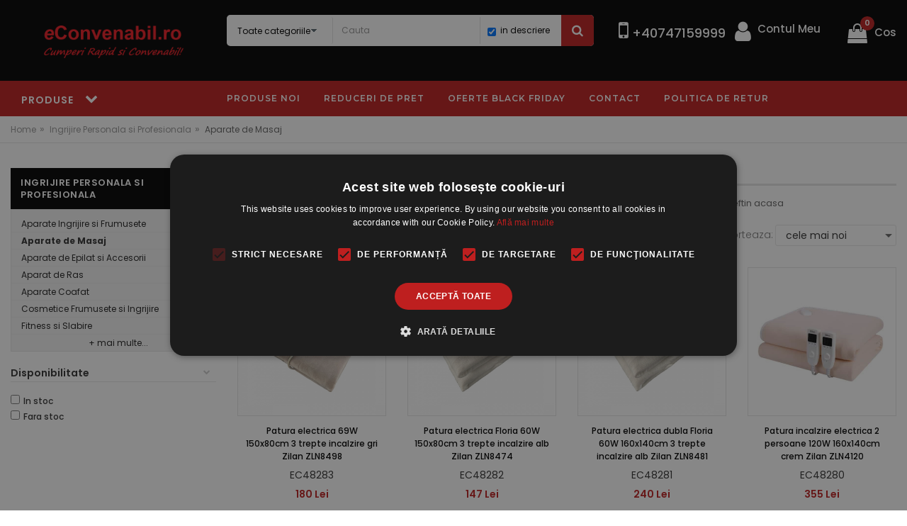

--- FILE ---
content_type: text/html; charset=UTF-8
request_url: https://www.econvenabil.ro/aparat-masaj-c189
body_size: 29353
content:
<!DOCTYPE html>
<html lang="ro">

    <head>
        <!-- Basic page needs -->
        <meta charset="utf-8">
        <!--[if IE]>
        <meta http-equiv="X-UA-Compatible" content="IE=edge">
        <![endif]-->
        <meta http-equiv="x-ua-compatible" content="ie=edge">
        <meta name="ROBOTS" content="index, follow" />

        <title>Aparat de Masaj, Masaj Anticelulita, Centura Slabit, Centuri Vibromasaj</title>

        <meta name="description" content="Aparat de Masaj, Masaj Anticelulita, Centura Slabit, Centuri Vibromasaj"/>
        <meta name="keywords" content="Aparat,de,Masaj,,Masaj,Anticelulita,,Centura,Slabit,,Centuri,Vibromasaj,,Aparate,de,Masaj,electrice,si,manuale,,vibromasaj,,masaj,shiatsu,,masaj,slabire,,masaj,anticelulita,,masaj,ieftin,acasa"/>
        <link rel="canonical" href="https://www.econvenabil.ro/aparat-masaj-c189" />
        <!-- Mobile specific metas  -->
        <meta name="viewport" content="width=device-width, initial-scale=1">

        <!-- <script id="usercentrics-cmp" src="https://app.usercentrics.eu/browser-ui/latest/loader.js" data-settings-id="6XE8HlaHoihfuL" async></script> -->
        <script type="text/javascript" charset="UTF-8" src="//cdn.cookie-script.com/s/fb1e97b1f6f739f3bb1cb6f83d8a3f8c.js"></script>

        <!-- Google site verification -->
        <meta name="google-site-verification" content="jD_MO3wMCJLx1xQPHbUccBNEJAKJwsNEaF52S5pJiH4" />

        <!-- Facebook site verification -->
        <meta name="facebook-domain-verification" content="bgp5bol2cbhyho4hlkm72ekmisd9x8" />

        <link rel="author" href="https://plus.google.com/"><meta property="og:image" content="https://www.econvenabil.ro/images/logo.jpg">
        <!-- Favicons Icon -->
        <link rel="shortcut icon" type="image/x-icon" href="https://www.econvenabil.ro/images/favicon.png">

        <!-- CSS Style -->
        <link rel="stylesheet" href="https://www.econvenabil.ro/theme/style.css">
        
                            <link rel="stylesheet" href="https://www.econvenabil.ro/js/tooltip_by_me/tooltip.css">
        
        <!-- Google tag (gtag.js) -->
        <script async src="https://www.googletagmanager.com/gtag/js?id=AW-10967070096"></script>
        <script> window.dataLayer = window.dataLayer || []; function gtag(){dataLayer.push(arguments);} gtag('js', new Date()); gtag('config', 'AW-10967070096'); </script>

        <!-- Google tag (gtag.js) -->
        <script async src="https://www.googletagmanager.com/gtag/js?id=G-GPYELDW1M8"></script>
        <script>
            window.dataLayer = window.dataLayer || [];
            function gtag(){dataLayer.push(arguments);}
            gtag('js', new Date());
            gtag('config', 'G-GPYELDW1M8');
        </script>

        <!-- Meta Facebook Pixel Code -->
        <script>
            !function(f,b,e,v,n,t,s)
            {if(f.fbq)return;n=f.fbq=function(){n.callMethod?
            n.callMethod.apply(n,arguments):n.queue.push(arguments)};
            if(!f._fbq)f._fbq=n;n.push=n;n.loaded=!0;n.version='2.0';
            n.queue=[];t=b.createElement(e);t.async=!0;
            t.src=v;s=b.getElementsByTagName(e)[0];
            s.parentNode.insertBefore(t,s)}(window, document,'script',
            'https://connect.facebook.net/en_US/fbevents.js');
            fbq('init', '608970714146406');
        </script>
        <noscript><img height="1" width="1" style="display:none" src="https://www.facebook.com/tr?id=608970714146406&ev=PageView&noscript=1"/></noscript>
        <!-- End Meta Pixel Code -->

        <!-- Google Tag Manager -->
        <script>(function(w,d,s,l,i){w[l]=w[l]||[];w[l].push({'gtm.start':
        new Date().getTime(),event:'gtm.js'});var f=d.getElementsByTagName(s)[0],
        j=d.createElement(s),dl=l!='dataLayer'?'&l='+l:'';j.async=true;j.src=
        'https://www.googletagmanager.com/gtm.js?id='+i+dl;f.parentNode.insertBefore(j,f);
        })(window,document,'script','dataLayer','GTM-MC3QQ7K');</script>
        <!-- End Google Tag Manager -->

        <!-- Pixel Tik Tok -->
        <script>
        !function (w, d, t) {
        w.TiktokAnalyticsObject=t;var ttq=w[t]=w[t]||[];ttq.methods=["page","track","identify","instances","debug","on","off","once","ready","alias","group","enableCookie","disableCookie"],ttq.setAndDefer=function(t,e){t[e]=function(){t.push([e].concat(Array.prototype.slice.call(arguments,0)))}};for(var i=0;i<ttq.methods.length;i++)ttq.setAndDefer(ttq,ttq.methods[i]);ttq.instance=function(t){for(var e=ttq._i[t]||[],n=0;n<ttq.methods.length;n++)ttq.setAndDefer(e,ttq.methods[n]);return e},ttq.load=function(e,n){var i="https://analytics.tiktok.com/i18n/pixel/events.js";ttq._i=ttq._i||{},ttq._i[e]=[],ttq._i[e]._u=i,ttq._t=ttq._t||{},ttq._t[e]=+new Date,ttq._o=ttq._o||{},ttq._o[e]=n||{};var o=document.createElement("script");o.type="text/javascript",o.async=!0,o.src=i+"?sdkid="+e+"&lib="+t;var a=document.getElementsByTagName("script")[0];a.parentNode.insertBefore(o,a)};
        ttq.load('CCPDH9BC77U06CIB1DT0');
        ttq.page();
        }(window, document, 'ttq');
                </script>
        <!-- End Pixel Tik Tok -->
    </head>

    <body class="shop_grid_full_width_page">

        <!-- Google Tag Manager (noscript) -->
        <noscript><iframe src="https://www.googletagmanager.com/ns.html?id=GTM-MC3QQ7K"
        height="0" width="0" style="display:none;visibility:hidden"></iframe></noscript>
        <!-- End Google Tag Manager (noscript) -->

        <!--[if lt IE 8]>
        <p class="browserupgrade">You are using an <strong>outdated</strong> browser. Please <a href="http://browsehappy.com/">upgrade your browser</a> to improve your experience.</p>
        <![endif]-->

        <!-- mobile menu -->
        <div id="mobile-menu">
            <ul>
                <li><a href="https://www.econvenabil.ro/ingrediente-dulciuri-alimente-c996" title="Ingrediente, Dulciuri, Alimente">Ingrediente, Dulciuri, Alimente</a><ul><li><a href="https://www.econvenabil.ro/ingrediente-dulciuri-alimente-ceaiuri-si-cafea-c1000" title="Ceaiuri si Cafea">Ceaiuri si Cafea</a></li><li><a href="https://www.econvenabil.ro/ingrediente-dulciuri-alimente-condimente-c1002" title="Condimente">Condimente</a></li><li><a href="https://www.econvenabil.ro/ingrediente-dulciuri-alimente-conserve-si-gemuri-c1011" title="Conserve si Gemuri">Conserve si Gemuri</a></li><li><a href="https://www.econvenabil.ro/ingrediente-dulciuri-alimente-dulciuri-c1003" title="Dulciuri">Dulciuri</a></li><li><a href="https://www.econvenabil.ro/ingrediente-dulciuri-alimente-dulciuri-fara-zahar-c1004" title="Dulciuri Fara Zahar">Dulciuri Fara Zahar</a></li><li><a href="https://www.econvenabil.ro/ingrediente-dulciuri-alimente-ingrediente-restaurante-c1006" title="Ingrediente Restaurante">Ingrediente Restaurante</a></li><li><a href="https://www.econvenabil.ro/ingrediente-dulciuri-alimente-masline-c1008" title="Masline">Masline</a></li><li><a href="https://www.econvenabil.ro/ingrediente-dulciuri-alimente-gustari-sarate-c1009" title="Gustari Sarate">Gustari Sarate</a></li><li><a href="https://www.econvenabil.ro/ingrediente-dulciuri-alimente-orez-paste-pesmet-c998" title="Orez, Paste, Pesmet">Orez, Paste, Pesmet</a></li><li><a href="https://www.econvenabil.ro/ingrediente-dulciuri-alimente-nuci-si-seminte-c1010" title="Nuci si Seminte">Nuci si Seminte</a></li><li><a href="https://www.econvenabil.ro/ingrediente-dulciuri-alimente-pesmet-panko-c997" title="Pesmet Panko">Pesmet Panko</a></li><li><a href="https://www.econvenabil.ro/ingrediente-dulciuri-alimente-ready-meals-c1005" title="Ready Meals">Ready Meals</a></li><li><a href="https://www.econvenabil.ro/ingrediente-dulciuri-alimente-sosuri-si-uleiuri-c999" title="Sosuri si Uleiuri">Sosuri si Uleiuri</a></li><li><a href="https://www.econvenabil.ro/ingrediente-dulciuri-alimente-specialitati-asiatice-c1007" title="Specialitati Asiatice">Specialitati Asiatice</a></li></ul>
					</li><li><a href="https://www.econvenabil.ro/casa-si-bucatarie-c15" title="Casa, Baie si Bucatarie">Casa, Baie si Bucatarie</a><ul><li><a href="https://www.econvenabil.ro/convector-electric-c90" title="Aeroterma, Convector">Aeroterma, Convector</a></li><li><a href="https://www.econvenabil.ro/aparat-anti-tantari-c264" title="Aparate Anti Insecte">Aparate Anti Insecte</a></li><li><a href="https://www.econvenabil.ro/casa-baie-si-bucatarie-aspiratoare-c282" title="Aspiratoare">Aspiratoare</a></li><li><a href="https://www.econvenabil.ro/blender-c261" title="Blendere si Tocatoare">Blendere si Tocatoare</a></li><li><a href="https://www.econvenabil.ro/baterie-bucatarie-baterii-baie-chiuveta-cada-c916" title="Baterii Bucatarie si Baie">Baterii Bucatarie si Baie</a></li><li><a href="https://www.econvenabil.ro/casa-baie-si-bucatarie-borcane-caserole-capace-c993" title="Borcane, Caserole, Capace">Borcane, Caserole, Capace</a></li><li><a href="https://www.econvenabil.ro/casa-baie-si-bucatarie-calorifer-electric-c73" title="Calorifer Electric">Calorifer Electric</a></li><li><a href="https://www.econvenabil.ro/casa-baie-si-bucatarie-cadouri-casa-c77" title="Cadouri Casa">Cadouri Casa</a></li><li><a href="https://www.econvenabil.ro/casa-baie-si-bucatarie-ceas-de-perete-c248" title="Ceas de Perete">Ceas de Perete</a></li><li><a href="https://www.econvenabil.ro/ceas-digital-de-perete-masa-birou-c249" title="Ceas Electronic">Ceas Electronic</a></li><li><a href="https://www.econvenabil.ro/casa-baie-si-bucatarie-cantar-electronic-c253" title="Cantar Electronic">Cantar Electronic</a></li><li><a href="https://www.econvenabil.ro/casa-baie-si-bucatarie-cutite-si-tacamuri-inox-c555" title="Cutite si Tacamuri Inox">Cutite si Tacamuri Inox</a></li><li><a href="https://www.econvenabil.ro/casa-baie-si-bucatarie-cuptor-electric-c847" title="Cuptor Electric">Cuptor Electric</a></li><li><a href="https://www.econvenabil.ro/casa-baie-si-bucatarie-cesti-si-cani-c977" title="Cesti si Cani">Cesti si Cani</a></li><li><a href="https://www.econvenabil.ro/casa-baie-si-bucatarie-ceainice-c980" title="Ceainice">Ceainice</a></li><li><a href="https://www.econvenabil.ro/casa-baie-si-bucatarie-cupe-servit-inghetata-c981" title="Cupe Servit Inghetata">Cupe Servit Inghetata</a></li><li><a href="https://www.econvenabil.ro/casa-baie-si-bucatarie-decoratiuni-casa-c280" title="Decoratiuni Casa">Decoratiuni Casa</a></li><li><a href="https://www.econvenabil.ro/dozatoare-sapun-lichid-c918" title="Dozator Sapun Lichid">Dozator Sapun Lichid</a></li><li><a href="https://www.econvenabil.ro/decoratiuni-de-paste-c929" title="Decoratiuni de Paste">Decoratiuni de Paste</a></li><li><a href="https://www.econvenabil.ro/casa-baie-si-bucatarie-dulap-textil-c970" title="Dulap Textil">Dulap Textil</a></li><li><a href="https://www.econvenabil.ro/casa-baie-si-bucatarie-echipamente-instalatii-solare-c985" title="Echipamente Instalatii Solare">Echipamente Instalatii Solare</a></li><li><a href="https://www.econvenabil.ro/casa-baie-si-bucatarie-expresor-cafea-c266" title="Expresor Cafea">Expresor Cafea</a></li><li><a href="https://www.econvenabil.ro/casa-baie-si-bucatarie-farfurii-si-boluri-c978" title="Farfurii si Boluri">Farfurii si Boluri</a></li><li><a href="https://www.econvenabil.ro/casa-baie-si-bucatarie-fierbator-apa-c252" title="Fierbator Apa">Fierbator Apa</a></li><li><a href="https://www.econvenabil.ro/casa-baie-si-bucatarie-filtru-cafea-c256" title="Filtru Cafea">Filtru Cafea</a></li><li><a href="https://www.econvenabil.ro/casa-baie-si-bucatarie-fier-de-calcat-c258" title="Fier de Calcat">Fier de Calcat</a></li><li><a href="https://www.econvenabil.ro/casa-baie-si-bucatarie-friteuza-c262" title="Friteuza">Friteuza</a></li><li><a href="https://www.econvenabil.ro/casa-baie-si-bucatarie-grill-gratar-electric-c268" title="Grill, Gratar Electric">Grill, Gratar Electric</a></li><li><a href="https://www.econvenabil.ro/casa-baie-si-bucatarie-hota-bucatarie-c848" title="Hota Bucatarie">Hota Bucatarie</a></li><li><a href="https://www.econvenabil.ro/casa-baie-si-bucatarie-incubator-clocitoare-oua-c558" title="Incubator, Clocitoare Oua">Incubator, Clocitoare Oua</a></li><li><a href="https://www.econvenabil.ro/ceainic-infuzor-ceai-c559" title="Infuzoare Ceai, Presa Cafea">Infuzoare Ceai, Presa Cafea</a></li><li><a href="https://www.econvenabil.ro/casa-baie-si-bucatarie-lumanari-candele-c273" title="Lumanari, Candele">Lumanari, Candele</a></li><li><a href="https://www.econvenabil.ro/mixer-c87" title="Mixer Bucatarie">Mixer Bucatarie</a></li><li><a href="https://www.econvenabil.ro/casa-baie-si-bucatarie-masina-tocat-carne-c257" title="Masina Tocat Carne">Masina Tocat Carne</a></li><li><a href="https://www.econvenabil.ro/casa-baie-si-bucatarie-masina-de-facut-paine-c263" title="Masina de Facut Paine">Masina de Facut Paine</a></li><li><a href="https://www.econvenabil.ro/casa-baie-si-bucatarie-mojar-cu-pistil-c550" title="Mojar cu Pistil">Mojar cu Pistil</a></li><li><a href="https://www.econvenabil.ro/casa-baie-si-bucatarie-masa-de-calcat-c867" title="Masa de Calcat">Masa de Calcat</a></li><li><a href="https://www.econvenabil.ro/casa-baie-si-bucatarie-mobila-casa-c937" title="Mobila Casa">Mobila Casa</a></li><li><a href="https://www.econvenabil.ro/casa-baie-si-bucatarie-multicooker-oala-electrica-orez-c940" title="Multicooker, Oala Electrica Orez">Multicooker, Oala Electrica Orez</a></li><li><a href="https://www.econvenabil.ro/casa-baie-si-bucatarie-oala-cratita-c250" title="Oala, Cratita">Oala, Cratita</a></li><li><a href="https://www.econvenabil.ro/casa-baie-si-bucatarie-obiecte-sanitare-accesorii-baie-c260" title="Obiecte Sanitare, Accesorii Baie">Obiecte Sanitare, Accesorii Baie</a></li><li><a href="https://www.econvenabil.ro/suport-pantofi-c873" title="Organizare - Depozitare">Organizare - Depozitare</a></li><li><a href="https://www.econvenabil.ro/casa-baie-si-bucatarie-oala-sub-presiune-c983" title="Oala sub Presiune">Oala sub Presiune</a></li><li><a href="https://www.econvenabil.ro/casa-baie-si-bucatarie-oale-si-cratite-din-sticla-c991" title="Oale si Cratite din Sticla">Oale si Cratite din Sticla</a></li><li><a href="https://www.econvenabil.ro/casa-baie-si-bucatarie-produse-curatenie-c5" title="Produse Curatenie">Produse Curatenie</a></li><li><a href="https://www.econvenabil.ro/casa-baie-si-bucatarie-pompa-si-dozator-apa-c830" title="Pompa si Dozator Apa">Pompa si Dozator Apa</a></li><li><a href="https://www.econvenabil.ro/casa-baie-si-bucatarie-plita-electrica-inductie-gaz-c836" title="Plita Electrica Inductie Gaz">Plita Electrica Inductie Gaz</a></li><li><a href="https://www.econvenabil.ro/perne-pilote-lenjerii-de-pat-c898" title="Perne, Pilote, Lenjerii">Perne, Pilote, Lenjerii</a></li><li><a href="https://www.econvenabil.ro/casa-baie-si-bucatarie-pahare-sticla-c905" title="Pahare Sticla">Pahare Sticla</a></li><li><a href="https://www.econvenabil.ro/casa-baie-si-bucatarie-prosoape-c992" title="Prosoape">Prosoape</a></li><li><a href="https://www.econvenabil.ro/casa-baie-si-bucatarie-robot-de-bucatarie-c91" title="Robot de Bucatarie">Robot de Bucatarie</a></li><li><a href="https://www.econvenabil.ro/radiator-electric-c92" title="Radiatoare Electrice">Radiatoare Electrice</a></li><li><a href="https://www.econvenabil.ro/casa-baie-si-bucatarie-rasnita-c267" title="Rasnita">Rasnita</a></li><li><a href="https://www.econvenabil.ro/instant-apa-calda-c908" title="Robinet Instant Apa Calda">Robinet Instant Apa Calda</a></li><li><a href="https://www.econvenabil.ro/casa-baie-si-bucatarie-seturi-farfurii-si-vesela-c990" title="Seturi Farfurii si Vesela">Seturi Farfurii si Vesela</a></li><li><a href="https://www.econvenabil.ro/casa-baie-si-bucatarie-sandwich-maker-c88" title="Sandwich Maker">Sandwich Maker</a></li><li><a href="https://www.econvenabil.ro/storcator-de-fructe-c269" title="Storcator Fructe">Storcator Fructe</a></li><li><a href="https://www.econvenabil.ro/saltea-gonflabila-c272" title="Saltele, Fotolii si Canapele Gonflabile">Saltele, Fotolii si Canapele Gonflabile</a></li><li><a href="https://www.econvenabil.ro/sobe-teracota-c843" title="Sobe Incalzire">Sobe Incalzire</a></li><li><a href="https://www.econvenabil.ro/casa-baie-si-bucatarie-scrumiere-c982" title="Scrumiere">Scrumiere</a></li><li><a href="https://www.econvenabil.ro/casa-baie-si-bucatarie-tigaie-electrica-c86" title="Tigaie electrica">Tigaie electrica</a></li><li><a href="https://www.econvenabil.ro/tigaie-ceramica-c93" title="Tigaie">Tigaie</a></li><li><a href="https://www.econvenabil.ro/casa-baie-si-bucatarie-toaster-c270" title="Toaster">Toaster</a></li><li><a href="https://www.econvenabil.ro/casa-baie-si-bucatarie-tavi-bucatarie-c283" title="Tavi Bucatarie">Tavi Bucatarie</a></li><li><a href="https://www.econvenabil.ro/termometre-digitale-c939" title="Termometru Digital">Termometru Digital</a></li><li><a href="https://www.econvenabil.ro/casa-baie-si-bucatarie-termos-c941" title="Termos">Termos</a></li><li><a href="https://www.econvenabil.ro/ustensile-bucatarie-c26" title="Ustensile si Accesorii Bucatarie">Ustensile si Accesorii Bucatarie</a></li><li><a href="https://www.econvenabil.ro/uscator-rufe-c842" title="Uscator de Rufe">Uscator de Rufe</a></li><li><a href="https://www.econvenabil.ro/casa-baie-si-bucatarie-ventilator-camera-c69" title="Ventilator Camera">Ventilator Camera</a></li></ul>
					</li><li><a href="https://www.econvenabil.ro/ingrijire-personala-si-profesionala-c29" title="Ingrijire Personala si Profesionala">Ingrijire Personala si Profesionala</a><ul><li><a href="https://www.econvenabil.ro/ingrijire-personala-si-profesionala-aparate-ingrijire-si-frumusete-c188" title="Aparate Ingrijire si Frumusete">Aparate Ingrijire si Frumusete</a></li><li><a href="https://www.econvenabil.ro/aparat-masaj-c189" title="Aparate de Masaj">Aparate de Masaj</a></li><li><a href="https://www.econvenabil.ro/incalzitor-ceara-c191" title="Aparate de Epilat si Accesorii">Aparate de Epilat si Accesorii</a></li><li><a href="https://www.econvenabil.ro/aparat-de-ras-electric-c831" title="Aparat de Ras">Aparat de Ras</a></li><li><a href="https://www.econvenabil.ro/hair-styling-c891" title="Aparate Coafat">Aparate Coafat</a></li><li><a href="https://www.econvenabil.ro/ingrijire-personala-si-profesionala-cosmetice-frumusete-si-ingrijire-c4" title="Cosmetice Frumusete si Ingrijire">Cosmetice Frumusete si Ingrijire</a></li><li><a href="https://www.econvenabil.ro/ingrijire-personala-si-profesionala-fitness-si-slabire-c3" title="Fitness si Slabire">Fitness si Slabire</a></li><li><a href="https://www.econvenabil.ro/lampa-uv-ieftina-c846" title="Lampa UV Unghii">Lampa UV Unghii</a></li><li><a href="https://www.econvenabil.ro/lupa-cosmetica-lampa-cosmetica-c925" title="Lampa si Lupa Cosmetica">Lampa si Lupa Cosmetica</a></li><li><a href="https://www.econvenabil.ro/ingrijire-personala-si-profesionala-masina-de-tuns-c551" title="Masina de Tuns">Masina de Tuns</a></li><li><a href="https://www.econvenabil.ro/perii-coafat-parul-c920" title="Perii Profesionale Coafat Parul">Perii Profesionale Coafat Parul</a></li><li><a href="https://www.econvenabil.ro/feon-uscator-par-c927" title="Uscator de Par, Feon">Uscator de Par, Feon</a></li></ul>
					</li><li><a href="https://www.econvenabil.ro/sport-vacanta-si-hobby-c18" title="Sport, Vacanta si Hobby">Sport, Vacanta si Hobby</a><ul><li><a href="https://www.econvenabil.ro/sport-vacanta-si-hobby-articole-sport-c44" title="Articole Sport">Articole Sport</a></li><li><a href="https://www.econvenabil.ro/sport-vacanta-si-hobby-aparate-observare-inregistrare-c45" title="Aparate Observare Inregistrare">Aparate Observare Inregistrare</a></li><li><a href="https://www.econvenabil.ro/sport-vacanta-si-hobby-articole-vacanta-c46" title="Articole Vacanta">Articole Vacanta</a></li><li><a href="https://www.econvenabil.ro/bicicleta-c94" title="Biciclete">Biciclete</a></li><li><a href="https://www.econvenabil.ro/barca-pneumatica-c854" title="Barci Gonflabile">Barci Gonflabile</a></li><li><a href="https://www.econvenabil.ro/sport-vacanta-si-hobby-corturi-c541" title="Corturi">Corturi</a></li><li><a href="https://www.econvenabil.ro/geanta-frigorifica-c976" title="Genti Frigorifice">Genti Frigorifice</a></li><li><a href="https://www.econvenabil.ro/sport-vacanta-si-hobby-instrumente-muzicale-si-accesorii-c900" title="Instrumente Muzicale si Accesorii">Instrumente Muzicale si Accesorii</a></li><li><a href="https://www.econvenabil.ro/jocuri-de-poker-c20" title="Jocuri de Vacanta">Jocuri de Vacanta</a></li><li><a href="https://www.econvenabil.ro/sport-vacanta-si-hobby-jocuri-de-poker-c962" title="Jocuri de Poker">Jocuri de Poker</a></li></ul>
					</li><li><a href="https://www.econvenabil.ro/articole-gradina-si-animale-de-companie-c27" title="Articole Gradina si Animale de Companie">Articole Gradina si Animale de Companie</a><ul><li><a href="https://www.econvenabil.ro/articole-gradina-si-animale-de-companie-articole-gradina-si-atelier-c17" title="Articole Gradina si Atelier">Articole Gradina si Atelier</a></li><li><a href="https://www.econvenabil.ro/articole-gradina-si-animale-de-companie-accesorii-animale-de-companie-c35" title="Accesorii Animale de Companie">Accesorii Animale de Companie</a></li><li><a href="https://www.econvenabil.ro/moara-uruiala-c853" title="Moara Electrica">Moara Electrica</a></li><li><a href="https://www.econvenabil.ro/piscina-gonflabila-intex-c279" title="Piscine Gonflabile, Saltele Plaja si Colace Inot">Piscine Gonflabile, Saltele Plaja si Colace Inot</a></li><li><a href="https://www.econvenabil.ro/pavilion-gradina-c906" title="Pavilioane Gradina">Pavilioane Gradina</a></li></ul>
					</li><li><a href="https://www.econvenabil.ro/iluminat-c833" title="Iluminat">Iluminat</a><ul><li><a href="https://www.econvenabil.ro/acumulator-12v-c68" title="Acumulatori Stationari si Incarcatoare">Acumulatori Stationari si Incarcatoare</a></li><li><a href="https://www.econvenabil.ro/baterii-reincarcabile-c845" title="Acumulatori si Incarcatoare">Acumulatori si Incarcatoare</a></li><li><a href="https://www.econvenabil.ro/baterii-varta-c849" title="Baterii">Baterii</a></li><li><a href="https://www.econvenabil.ro/iluminat-becuri-cu-led-c862" title="Becuri cu LED">Becuri cu LED</a></li><li><a href="https://www.econvenabil.ro/iluminat-becuri-economice-c901" title="Becuri Economice">Becuri Economice</a></li><li><a href="https://www.econvenabil.ro/felinare-solare-gradina-c878" title="Felinare de Gradina">Felinare de Gradina</a></li><li><a href="https://www.econvenabil.ro/iluminat-intrerupatoare-si-prize-electrice-c989" title="Intrerupatoare si Prize Electrice">Intrerupatoare si Prize Electrice</a></li><li><a href="https://www.econvenabil.ro/kit-incarcator-solar-c874" title="Kit Incarcare Solara">Kit Incarcare Solara</a></li><li><a href="https://www.econvenabil.ro/lanterne-profesionale-c834" title="Lanterne LED Reincarcabile">Lanterne LED Reincarcabile</a></li><li><a href="https://www.econvenabil.ro/lampi-de-veghe-c844" title="Lampa de Veghe">Lampa de Veghe</a></li><li><a href="https://www.econvenabil.ro/lanterna-frontala-c861" title="Lanterne Frontale LED">Lanterne Frontale LED</a></li><li><a href="https://www.econvenabil.ro/lanterna-led-c879" title="Lanterne LED pe Baterii">Lanterne LED pe Baterii</a></li><li><a href="https://www.econvenabil.ro/iluminat-lanterne-bicicleta-c902" title="Lanterne Bicicleta">Lanterne Bicicleta</a></li><li><a href="https://www.econvenabil.ro/lustra-vintage-c973" title="Lustre Vintage">Lustre Vintage</a></li><li><a href="https://www.econvenabil.ro/iluminat-lampa-solara-c979" title="Lampa Solara">Lampa Solara</a></li><li><a href="https://www.econvenabil.ro/iluminat-lustre-si-candelabre-c987" title="Lustre si Candelabre">Lustre si Candelabre</a></li><li><a href="https://www.econvenabil.ro/proiectoare-led-cu-acumulator-c859" title="Proiector LED cu Acumulator / Solar">Proiector LED cu Acumulator / Solar</a></li><li><a href="https://www.econvenabil.ro/proiectoare-led-c860" title="Proiector LED">Proiector LED</a></li><li><a href="https://www.econvenabil.ro/iluminat-proiector-led-12v-24v-c936" title="Proiector LED 12V 24V">Proiector LED 12V 24V</a></li><li><a href="https://www.econvenabil.ro/iluminat-plafoniere-aplice-spoturi-c914" title="Plafoniere, Aplice, Spoturi">Plafoniere, Aplice, Spoturi</a></li><li><a href="https://www.econvenabil.ro/iluminat-veioza-c265" title="Veioza">Veioza</a></li></ul>
					</li><li><a href="https://www.econvenabil.ro/echipamente-cluburi-si-evenimente-c850" title="Echipamente si Accesorii Petrecere">Echipamente si Accesorii Petrecere</a><ul><li><a href="https://www.econvenabil.ro/banda-led-c893" title="Banda LEDuri">Banda LEDuri</a></li><li><a href="https://www.econvenabil.ro/costume-halloween-c240" title="Costume Halloween si Accesorii">Costume Halloween si Accesorii</a></li><li><a href="https://www.econvenabil.ro/fantana-de-ciocolata-c899" title="Fantani de Ciocolata">Fantani de Ciocolata</a></li><li><a href="https://www.econvenabil.ro/stroboscop-c851" title="Lumini Disco">Lumini Disco</a></li><li><a href="https://www.econvenabil.ro/lampioane-ieftine-c858" title="Accesorii Petrecere">Accesorii Petrecere</a></li><li><a href="https://www.econvenabil.ro/echipamente-si-accesorii-petrecere-laser-pointer-si-proiectoare-laser-c871" title="Laser Pointer si Proiectoare Laser">Laser Pointer si Proiectoare Laser</a></li><li><a href="https://www.econvenabil.ro/echipamente-si-accesorii-petrecere-masina-de-fum-c852" title="Masina de Fum">Masina de Fum</a></li><li><a href="https://www.econvenabil.ro/echipamente-si-accesorii-petrecere-masina-baloane-de-sapun-c872" title="Masina Baloane de Sapun">Masina Baloane de Sapun</a></li><li><a href="https://www.econvenabil.ro/microfon-karaoke-portavoce-c877" title="Microfoane, Portavoce">Microfoane, Portavoce</a></li><li><a href="https://www.econvenabil.ro/echipamente-si-accesorii-petrecere-radio-portabil-boxa-mp3-c832" title="Radio Portabil Boxa MP3">Radio Portabil Boxa MP3</a></li></ul>
					</li><li><a href="https://www.econvenabil.ro/it-media-periferice-pc-c22" title="IT Media Periferice PC">IT Media Periferice PC</a><ul><li><a href="https://www.econvenabil.ro/accesorii-smartphone-c34" title="Accesorii GSM">Accesorii GSM</a></li><li><a href="https://www.econvenabil.ro/cadouri-birou-c43" title="Accesorii birou">Accesorii birou</a></li><li><a href="https://www.econvenabil.ro/it-media-periferice-pc-calculator-de-birou-c247" title="Calculator de Birou">Calculator de Birou</a></li><li><a href="https://www.econvenabil.ro/caseta-luminoasa-exterior-c889" title="Casete Luminoase Programabile">Casete Luminoase Programabile</a></li><li><a href="https://www.econvenabil.ro/casti-wireless-c892" title="Casti Audio">Casti Audio</a></li><li><a href="https://www.econvenabil.ro/incarcatoare-laptop-c70" title="Incarcator Laptop">Incarcator Laptop</a></li><li><a href="https://www.econvenabil.ro/it-media-periferice-pc-lampi-exit-c972" title="Lampi Exit">Lampi Exit</a></li><li><a href="https://www.econvenabil.ro/cooler-laptop-c890" title="Masuta Cooler Laptop">Masuta Cooler Laptop</a></li><li><a href="https://www.econvenabil.ro/it-media-periferice-pc-periferice-pc-tv-c23" title="Periferice PC TV">Periferice PC TV</a></li><li><a href="https://www.econvenabil.ro/prelungitor-electric-c583" title="Prelungitoare Electrice">Prelungitoare Electrice</a></li><li><a href="https://www.econvenabil.ro/baterie-externa-power-bank-c917" title="Power Bank">Power Bank</a></li><li><a href="https://www.econvenabil.ro/it-media-periferice-pc-telefon-fix-telefoane-c968" title="Telefon fix, Telefoane">Telefon fix, Telefoane</a></li><li><a href="https://www.econvenabil.ro/reclama-luminoasa-c971" title="Reclame Luminoase Interior">Reclame Luminoase Interior</a></li></ul>
					</li><li><a href="https://www.econvenabil.ro/cadouri-copii-c276" title="Jucarii si Jocuri Copii, Articole Bebe">Jucarii si Jocuri Copii, Articole Bebe</a><ul><li><a href="https://www.econvenabil.ro/jucarii-si-jocuri-copii-articole-bebe-baie-igiena-si-ingrijire-c11" title="Baie, Igiena si Ingrijire">Baie, Igiena si Ingrijire</a></li><li><a href="https://www.econvenabil.ro/jucarii-si-jocuri-copii-articole-bebe-birouri-copii-c829" title="Birouri Copii">Birouri Copii</a></li><li><a href="https://www.econvenabil.ro/jucarii-si-jocuri-copii-articole-bebe-carucioare-copii-c7" title="Carucioare Copii">Carucioare Copii</a></li><li><a href="https://www.econvenabil.ro/jucarii-si-jocuri-copii-articole-bebe-cadouri-copii-c271" title="Cadouri Copii">Cadouri Copii</a></li><li><a href="https://www.econvenabil.ro/jocuri-educative-copii-c76" title="Jocuri de Copii">Jocuri de Copii</a></li><li><a href="https://www.econvenabil.ro/jocuri-de-construit-c856" title="Jocuri tip Lego">Jocuri tip Lego</a></li><li><a href="https://www.econvenabil.ro/jucarii-si-jocuri-copii-articole-bebe-joaca-relaxare-si-odihna-c2" title="Joaca, Relaxare si Odihna">Joaca, Relaxare si Odihna</a></li><li><a href="https://www.econvenabil.ro/elicopter-cu-telecomanda-c21" title="Jucarii cu Telecomanda">Jucarii cu Telecomanda</a></li><li><a href="https://www.econvenabil.ro/jucarii-educative-copii-c208" title="Jucarii Copii">Jucarii Copii</a></li><li><a href="https://www.econvenabil.ro/jucarii-si-jocuri-copii-articole-bebe-jucarii-cu-baloane-de-sapun-c975" title="Jucarii cu Baloane de Sapun">Jucarii cu Baloane de Sapun</a></li><li><a href="https://www.econvenabil.ro/marsupiu-ham-bebe-c10" title="Marsupii si Hamuri Bebe">Marsupii si Hamuri Bebe</a></li><li><a href="https://www.econvenabil.ro/masinute-electrice-copii-c882" title="Masinute Electrice">Masinute Electrice</a></li><li><a href="https://www.econvenabil.ro/jucarii-si-jocuri-copii-articole-bebe-premergatoare-copii-c102" title="Premergatoare Copii">Premergatoare Copii</a></li><li><a href="https://www.econvenabil.ro/jucarii-si-jocuri-copii-articole-bebe-scaune-de-masa-c8" title="Scaune de Masa">Scaune de Masa</a></li><li><a href="https://www.econvenabil.ro/pictura-dupa-numere-c55" title="Seturi de Pictura">Seturi de Pictura</a></li><li><a href="https://www.econvenabil.ro/jucarii-si-jocuri-copii-articole-bebe-triciclete-copii-c285" title="Triciclete Copii">Triciclete Copii</a></li><li><a href="https://www.econvenabil.ro/trotinete-copii-c868" title="Trotineta Copii">Trotineta Copii</a></li></ul>
					</li><li><a href="https://www.econvenabil.ro/jucarii-si-articole-copii-cwt-c942" title="Jucarii si Articole Copii CWT">Jucarii si Articole Copii CWT</a><ul><li><a href="https://www.econvenabil.ro/jucarii-si-articole-copii-cwt-baie-igiena-si-ingrijire-c928" title="Baie, Igiena si Ingrijire">Baie, Igiena si Ingrijire</a></li><li><a href="https://www.econvenabil.ro/jucarii-din-lemn-tip-montessori-c946" title="Jucarii din Lemn">Jucarii din Lemn</a></li><li><a href="https://www.econvenabil.ro/jucarii-si-articole-copii-cwt-jucarii-creativ-educative-c947" title="Jucarii Creativ Educative">Jucarii Creativ Educative</a></li><li><a href="https://www.econvenabil.ro/jucarii-si-articole-copii-cwt-jocuri-puzzle-c948" title="Jocuri Puzzle">Jocuri Puzzle</a></li><li><a href="https://www.econvenabil.ro/jucarii-si-articole-copii-cwt-jocuri-de-societate-boardgame-c949" title="Jocuri de Societate, BoardGame">Jocuri de Societate, BoardGame</a></li><li><a href="https://www.econvenabil.ro/jucarii-si-articole-copii-cwt-jucarii-roluri-roleplay-c950" title="Jucarii Roluri - RolePlay">Jucarii Roluri - RolePlay</a></li><li><a href="https://www.econvenabil.ro/jucarii-si-articole-copii-cwt-jocuri-si-jucarii-de-exterior-c951" title="Jocuri si Jucarii de Exterior">Jocuri si Jucarii de Exterior</a><ul><li><a href="https://www.econvenabil.ro/jucarii-si-articole-copii-cwt-jocuri-si-jucarii-de-exterior-casute-si-mobilier-de-joaca-c952" title="Casute si Mobilier de Joaca">Casute si Mobilier de Joaca</a></li><li><a href="https://www.econvenabil.ro/trotineta-copii-c953" title="Trotinete Copii">Trotinete Copii</a></li><li><a href="https://www.econvenabil.ro/jucarii-si-articole-copii-cwt-jocuri-si-jucarii-de-exterior-triciclete-copii-c954" title="Triciclete Copii">Triciclete Copii</a></li><li><a href="https://www.econvenabil.ro/jucarii-si-articole-copii-cwt-jocuri-si-jucarii-de-exterior-vehicule-fara-pedale-c955" title="Vehicule fara Pedale">Vehicule fara Pedale</a></li></ul>
					</li><li><a href="https://www.econvenabil.ro/jucarii-si-articole-copii-cwt-jucarii-si-articole-bebe-c995" title="Jucarii si Articole Bebe">Jucarii si Articole Bebe</a></li><li><a href="https://www.econvenabil.ro/jucarii-si-articole-copii-cwt-jocuri-de-constructie-c956" title="Jocuri de Constructie">Jocuri de Constructie</a></li><li><a href="https://www.econvenabil.ro/jucarii-si-articole-copii-cwt-jucarii-cu-telecomanda-c958" title="Jucarii cu Telecomanda">Jucarii cu Telecomanda</a></li><li><a href="https://www.econvenabil.ro/jucarii-si-articole-copii-cwt-jucarii-interactive-c974" title="Jucarii Interactive">Jucarii Interactive</a></li><li><a href="https://www.econvenabil.ro/premergator-bebelus-c994" title="Premergatoare Bebe">Premergatoare Bebe</a></li><li><a href="https://www.econvenabil.ro/jucarii-si-articole-copii-cwt-papusi-figurine-jucarii-plus-c957" title="Papusi, Figurine, Jucarii Plus">Papusi, Figurine, Jucarii Plus</a></li><li><a href="https://www.econvenabil.ro/jucarii-si-articole-copii-cwt-vehicule-de-jucarie-c959" title="Vehicule de Jucarie">Vehicule de Jucarie</a></li></ul>
					</li><li><a href="https://www.econvenabil.ro/scule-si-unelte-c561" title="Unelte si Scule">Unelte si Scule</a><ul><li><a href="https://www.econvenabil.ro/unelte-si-scule-accesorii-electrice-c961" title="Accesorii Electrice">Accesorii Electrice</a></li><li><a href="https://www.econvenabil.ro/unelte-si-scule-accesorii-unelte-si-scule-c562" title="Accesorii Unelte si Scule">Accesorii Unelte si Scule</a></li><li><a href="https://www.econvenabil.ro/aparat-de-spalat-cu-presiune-c563" title="Aparate Spalat cu Presiune">Aparate Spalat cu Presiune</a></li><li><a href="https://www.econvenabil.ro/aparate-de-sudura-stern-tatta-c564" title="Aparate de Sudura">Aparate de Sudura</a></li><li><a href="https://www.econvenabil.ro/masina-de-taiat-gresie-c565" title="Aparate Taiat Gresie si Faianta">Aparate Taiat Gresie si Faianta</a></li><li><a href="https://www.econvenabil.ro/unelte-si-scule-butuci-si-cilindri-yale-c1012" title="Butuci si Cilindri Yale">Butuci si Cilindri Yale</a></li><li><a href="https://www.econvenabil.ro/unelte-si-scule-cabluri-de-tractiune-c986" title="Cabluri de Tractiune">Cabluri de Tractiune</a></li><li><a href="https://www.econvenabil.ro/ciocan-rotopercutor-c580" title="Ciocan Rotopercutor">Ciocan Rotopercutor</a></li><li><a href="https://www.econvenabil.ro/compresor-auto-c585" title="Compresor, Compresoare Auto">Compresor, Compresoare Auto</a></li><li><a href="https://www.econvenabil.ro/drujba-c569" title="Drujbe">Drujbe</a></li><li><a href="https://www.econvenabil.ro/unelte-si-scule-fierastrau-circular-pendular-c570" title="Fierastrau Circular, Pendular">Fierastrau Circular, Pendular</a></li><li><a href="https://www.econvenabil.ro/unelte-si-scule-furtun-de-gradina-c907" title="Furtun de Gradina">Furtun de Gradina</a></li><li><a href="https://www.econvenabil.ro/generator-curent-c571" title="Generator Curent">Generator Curent</a></li><li><a href="https://www.econvenabil.ro/unelte-si-scule-masina-de-slefuit-c572" title="Masina de Slefuit">Masina de Slefuit</a></li><li><a href="https://www.econvenabil.ro/masina-de-tuns-iarba-c573" title="Masina de Tuns Iarba">Masina de Tuns Iarba</a></li><li><a href="https://www.econvenabil.ro/multimetru-digital-c584" title="Multimetru, Aparate de Masura">Multimetru, Aparate de Masura</a></li><li><a href="https://www.econvenabil.ro/unelte-si-scule-pistol-cu-aer-cald-c574" title="Pistol cu Aer Cald">Pistol cu Aer Cald</a></li><li><a href="https://www.econvenabil.ro/pistol-de-lipit-c575" title="Pistol de Lipit, Letcon">Pistol de Lipit, Letcon</a></li><li><a href="https://www.econvenabil.ro/polizor-unghiular-c576" title="Polizor Unghiular Flex">Polizor Unghiular Flex</a></li><li><a href="https://www.econvenabil.ro/pompa-de-stropit-c577" title="Pompa de Stropit Manuala Electrica">Pompa de Stropit Manuala Electrica</a></li><li><a href="https://www.econvenabil.ro/pompa-submersibila-c578" title="Pompe de Apa Electrice">Pompe de Apa Electrice</a></li><li><a href="https://www.econvenabil.ro/pistol-de-vopsit-c582" title="Pistol de Vopsit">Pistol de Vopsit</a></li><li><a href="https://www.econvenabil.ro/rindea-electrica-c579" title="Rindea Electrica">Rindea Electrica</a></li><li><a href="https://www.econvenabil.ro/unelte-si-scule-rezistente-electrice-c963" title="Rezistente Electrice">Rezistente Electrice</a></li><li><a href="https://www.econvenabil.ro/unelte-si-scule-scule-si-unelte-tolsen-tools-c909" title="Scule si Unelte Tolsen Tools">Scule si Unelte Tolsen Tools</a></li><li><a href="https://www.econvenabil.ro/trusa-scule-c581" title="Trusa de Scule">Trusa de Scule</a></li><li><a href="https://www.econvenabil.ro/unelte-si-scule-unelte-si-scule-diverse-c568" title="Unelte si Scule Diverse">Unelte si Scule Diverse</a></li><li><a href="https://www.econvenabil.ro/accesorii-constructii-c827" title="Unelte si Accesorii Constructii">Unelte si Accesorii Constructii</a></li></ul>
					</li><li><a href="https://www.econvenabil.ro/accesorii-auto-c28" title="Accesorii Auto">Accesorii Auto</a><ul><li><a href="https://www.econvenabil.ro/accesorii-auto-diverse-c32" title="Accesorii Auto Diverse">Accesorii Auto Diverse</a></li><li><a href="https://www.econvenabil.ro/accesorii-auto-becuri-auto-c66" title="Becuri Auto">Becuri Auto</a></li><li><a href="https://www.econvenabil.ro/camera-auto-c863" title="Camera Video Auto">Camera Video Auto</a></li><li><a href="https://www.econvenabil.ro/invertor-auto-c30" title="Invertoare, Adaptori, Incarcatoare Auto">Invertoare, Adaptori, Incarcatoare Auto</a></li><li><a href="https://www.econvenabil.ro/senzori-parcare-c31" title="Senzori de Parcare">Senzori de Parcare</a></li></ul>
					</li><li><a href="https://www.econvenabil.ro/supraveghere-securitate-c47" title="Supraveghere, Securitate">Supraveghere, Securitate</a><ul><li><a href="https://www.econvenabil.ro/supraveghere-securitate-aparat-ultrasunete-caini-c40" title="Aparat Ultrasunete Caini">Aparat Ultrasunete Caini</a></li><li><a href="https://www.econvenabil.ro/supraveghere-securitate-accesorii-video-c48" title="Accesorii Video">Accesorii Video</a></li><li><a href="https://www.econvenabil.ro/baston-telescopic-c41" title="Bastoane Telescopice">Bastoane Telescopice</a></li><li><a href="https://www.econvenabil.ro/supraveghere-securitate-camere-supraveghere-false-c82" title="Camere Supraveghere False">Camere Supraveghere False</a></li><li><a href="https://www.econvenabil.ro/supraveghere-securitate-camere-video-interior-c83" title="Camere video interior">Camere video interior</a></li><li><a href="https://www.econvenabil.ro/supraveghere-securitate-camere-supraveghere-exterior-c84" title="Camere Supraveghere Exterior">Camere Supraveghere Exterior</a></li><li><a href="https://www.econvenabil.ro/supraveghere-securitate-camera-ascunsa-c245" title="Camera Ascunsa">Camera Ascunsa</a></li><li><a href="https://www.econvenabil.ro/dvr-c85" title="Recorder Digital Video">Recorder Digital Video</a></li><li><a href="https://www.econvenabil.ro/sonerie-wireless-c251" title="Sonerii Wireless, Senzori Alarma">Sonerii Wireless, Senzori Alarma</a></li><li><a href="https://www.econvenabil.ro/sursa-de-alimentare-c964" title="Surse de Alimentare">Surse de Alimentare</a></li></ul>
					</li><li><a href="https://www.econvenabil.ro/instalatii-luminoase-de-craciun-c75" title="Instalatii Luminoase, Brazi Artificiali de Craciun">Instalatii Luminoase, Brazi Artificiali de Craciun</a><ul><li><a href="https://www.econvenabil.ro/brazi-artificiali-de-craciun-c105" title="Brazi Artificiali de Craciun">Brazi Artificiali de Craciun</a></li><li><a href="https://www.econvenabil.ro/decoratiuni-luminoase-craciun-c184" title="Decoratiuni Craciun">Decoratiuni Craciun</a></li><li><a href="https://www.econvenabil.ro/furtun-luminos-banda-leduri-c103" title="Furtun Luminos, Banda LED">Furtun Luminos, Banda LED</a></li><li><a href="https://www.econvenabil.ro/instalatii-luminoase-brazi-artificiali-de-craciun-instalatii-de-craciun-c104" title="Instalatii de Craciun">Instalatii de Craciun</a></li><li><a href="https://www.econvenabil.ro/instalatii-luminoase-brazi-artificiali-de-craciun-instalatii-luminoase-solare-c965" title="Instalatii Luminoase Solare">Instalatii Luminoase Solare</a></li><li><a href="https://www.econvenabil.ro/instalatii-luminoase-brazi-artificiali-de-craciun-instalatii-luminoase-led-etans-c966" title="Instalatii Luminoase LED Etans">Instalatii Luminoase LED Etans</a></li><li><a href="https://www.econvenabil.ro/instalatii-luminoase-brazi-artificiali-de-craciun-instalatii-luminoase-smartphone-c967" title="Instalatii Luminoase Smartphone">Instalatii Luminoase Smartphone</a></li><li><a href="https://www.econvenabil.ro/costum-mos-craciun-c218" title="Costume Craciun">Costume Craciun</a></li><li><a href="https://www.econvenabil.ro/instalatii-luminoase-brazi-artificiali-de-craciun-cadouri-de-craciun-c554" title="Cadouri de Craciun">Cadouri de Craciun</a></li></ul>
					</li>                        <li>
                            <a href="https://www.econvenabil.ro/noutati" title="Produse noi">
                                Produse noi                            </a>
                        </li>
                                                <li>
                            <a href="https://www.econvenabil.ro/reduceri" title="REDUCERI DE PRET">
                                REDUCERI DE PRET                            </a>
                        </li>
                                                <li>
                            <a href="https://www.econvenabil.ro/oferte_speciale" title="OFERTE BLACK FRIDAY">
                                OFERTE BLACK FRIDAY                            </a>
                        </li>
                                                <li>
                            <a href="https://www.econvenabil.ro/contact" title="Contact">
                                Contact                            </a>
                        </li>
                                                <li>
                            <a href="https://www.econvenabil.ro/page/politica-de-retur-218" title="Politica de Retur">
                                Politica de Retur                            </a>
                        </li>
                                                <li>
                            <a href="https://www.econvenabil.ro/page/plata-si-livrare-222" title="Plata si Livrare">
                                Plata si Livrare                            </a>
                        </li>
                                    </ul>
        </div>
        <!-- end mobile menu -->

            <div id="page" >

            <!-- Header -->
            <div class="my-header">
<header>
    <div class="header-container">
                <!-- header inner -->
        <div class="header-inner">
            <div class="container">
                <div class="row">

                    <div class="col-xs-12 col-sm-3 col-md-4 col-lg-3 jtv-logo-block">
                         
                        <!-- Header Logo -->
                        <div class="logo">   
                            <a href="https://www.econvenabil.ro/" title="Aparat de Masaj, Masaj Anticelulita, Centura Slabit, Centuri Vibromasaj">
                                <img src="https://www.econvenabil.ro/uploads/siteuri/image_1.png" alt="Aparat de Masaj, Masaj Anticelulita, Centura Slabit, Centuri Vibromasaj" title="Aparat de Masaj, Masaj Anticelulita, Centura Slabit, Centuri Vibromasaj"/>
                            </a>
                        </div>
                    </div>

                    <div class="col-xs-12 col-sm-9 col-md-8 col-lg-5 jtv-top-search">
                                                    <!-- Search -->
                            <div class="top-search">
                                <div id="search">
                                    <form action="https://www.econvenabil.ro/cautare" method="post">
                                        <div class="input-group">
                                            <select class="cate-dropdown" name="search_category_id">
                                                <option>Toate categoriile</option>
                                                                                                        <option value="996"  >Ingrediente, Dulciuri, Alimente</option>
                                                                                                                <option value="15"  >Casa, Baie si Bucatarie</option>
                                                                                                                <option value="29"  >Ingrijire Personala si Profesionala</option>
                                                                                                                <option value="18"  >Sport, Vacanta si Hobby</option>
                                                                                                                <option value="27"  >Articole Gradina si Animale de Companie</option>
                                                                                                                <option value="833"  >Iluminat</option>
                                                                                                                <option value="850"  >Echipamente si Accesorii Petrecere</option>
                                                                                                                <option value="22"  >IT Media Periferice PC</option>
                                                                                                                <option value="276"  >Jucarii si Jocuri Copii, Articole Bebe</option>
                                                                                                                <option value="942"  >Jucarii si Articole Copii CWT</option>
                                                                                                                <option value="561"  >Unelte si Scule</option>
                                                                                                                <option value="28"  >Accesorii Auto</option>
                                                                                                                <option value="47"  >Supraveghere, Securitate</option>
                                                                                                                <option value="75"  >Instalatii Luminoase, Brazi Artificiali de Craciun</option>
                                                                                            
                                            </select>
                                            <!-- <input type="text" class="form-control" placeholder="Enter your search..." name="search"> -->
                                            <input type="text" class="form-control" name="keyword" value="" placeholder="Cauta">                                                                                        
                                            <div class="search_where hidden-xs">
                                                <input type="checkbox" class="form-control" name="in_description" value="1" checked="checked"  />
                                                &nbsp; in descriere	
                                            </div>
                                            <button class="btn-search" type="submit" name="Search"><i class="fa fa-search"></i></button>
                                        </div>
                                    </form>
                                </div>
                            </div>
                            <!-- End Search -->
                                                </div>

                    <!-- <div class="col-xs-12 col-sm-12 col-md-4 col-lg-2">
                        
                    </div> -->

                    <div class="col-xs-12 col-sm-12 col-md-12 col-lg-4">
                        <div class="row header-box"> 
                            <!-- Contact -->   
                            <div class="col-xs-8 col-sm-4 col-lg-5">                                
                                <div class="welcome-msg"><i class="fa fa-mobile"></i>+40747159999</div>                                                               
                            </div>

                            <!-- account -->
                            <div class="col-xs-2 col-sm-4 col-lg-4"> 
                                <div class="link-wishlist"> 
                                    <div class="language-currency-wrapper">                                                                    
                                        <div class="block">                                    
                                            <a href="javascript:void(0)">
                                                <i class="fa fa-user icons"></i>
                                                <span class="hidden-xs">Contul meu</span>
                                            </a>                                    
                                            <ul>
                                                                                                    <li><a href="https://www.econvenabil.ro/account/login_page" title="Autentificare" >Autentificare</a></li>
                                                    <li><a href="https://www.econvenabil.ro/account/register" title="Inregistrare" >Inregistrare</a></li>
                                                                                    
                                            </ul>
                                        </div>                                
                                    </div>                                                                                                                                                                                                                         
                                </div>
                            </div>
                            <!--  end account -->
                            
                            <div class="col-xs-2 col-sm-4 col-lg-3"> 
                                <div class="top-cart">
                                    <!-- top cart -->
                                    <div class="top-cart-contain">
                                        <div class="mini-cart">
                                            <div data-toggle="dropdown" data-hover="dropdown" class="basket dropdown-toggle"> 
                                                <a href="https://www.econvenabil.ro/cart" onclick="window.location='https://www.econvenabil.ro/cart'">
                                                    <div class="cart-icon"><i class="fa fa-shopping-bag icons"></i><span class="cart-total" id="cart_info_div_total">0</span></div>
                                                    <div class="shoppingcart-inner hidden-xs"><span class="cart-title">Cos</span> </div>
                                                </a>
                                            </div>
                                            <div id="cart_info_div"></div>
                                        </div>
                                    </div>
                                </div>
                            </div>
                            <!-- end cart -->

                        </div> 
                    </div>            
                </div>                                                                                               
            </div>
        </div>        
    </div>
</header>

<nav>
    <div class="container">
        <div class="row">
            <div class="mm-toggle-wrap">
                <div class="mm-toggle"><i class="fa fa-align-justify"></i> </div>
                <span class="mm-label">Produse</span> 
                               
            </div>
            <div class="col-md-3 col-sm-3 mega-container hidden-xs">
                <div class="navleft-container">
                    <div class="mega-menu-title">
                        <h3><span>Produse</span></h3>
                    </div>                    

                    <!-- Shop by category -->
                    <div class="mega-menu-category ">                                    
                        <ul class="nav"><li>
								<a href="https://www.econvenabil.ro/ingrediente-dulciuri-alimente-c996" title="Ingrediente, Dulciuri, Alimente">
									Ingrediente, Dulciuri, Alimente
								</a>	<div class="wrap-popup column2">
									<div class="popup">		<div class="row">
											<div class="col-md-6 col-sm-6">					<ul class="nav"><li>
								<a href="https://www.econvenabil.ro/ingrediente-dulciuri-alimente-ceaiuri-si-cafea-c1000" title="Ceaiuri si Cafea">
									Ceaiuri si Cafea
								</a></li><li>
								<a href="https://www.econvenabil.ro/ingrediente-dulciuri-alimente-condimente-c1002" title="Condimente">
									Condimente
								</a></li><li>
								<a href="https://www.econvenabil.ro/ingrediente-dulciuri-alimente-conserve-si-gemuri-c1011" title="Conserve si Gemuri">
									Conserve si Gemuri
								</a></li><li>
								<a href="https://www.econvenabil.ro/ingrediente-dulciuri-alimente-dulciuri-c1003" title="Dulciuri">
									Dulciuri
								</a></li><li>
								<a href="https://www.econvenabil.ro/ingrediente-dulciuri-alimente-dulciuri-fara-zahar-c1004" title="Dulciuri Fara Zahar">
									Dulciuri Fara Zahar
								</a></li><li>
								<a href="https://www.econvenabil.ro/ingrediente-dulciuri-alimente-ingrediente-restaurante-c1006" title="Ingrediente Restaurante">
									Ingrediente Restaurante
								</a></li><li>
								<a href="https://www.econvenabil.ro/ingrediente-dulciuri-alimente-masline-c1008" title="Masline">
									Masline
								</a></li>	</ul>
							</div>
                       		<div class="col-md-6 col-sm-6 has-sep">
                  			<ul class="nav"><li>
								<a href="https://www.econvenabil.ro/ingrediente-dulciuri-alimente-gustari-sarate-c1009" title="Gustari Sarate">
									Gustari Sarate
								</a></li><li>
								<a href="https://www.econvenabil.ro/ingrediente-dulciuri-alimente-orez-paste-pesmet-c998" title="Orez, Paste, Pesmet">
									Orez, Paste, Pesmet
								</a></li><li>
								<a href="https://www.econvenabil.ro/ingrediente-dulciuri-alimente-nuci-si-seminte-c1010" title="Nuci si Seminte">
									Nuci si Seminte
								</a></li><li>
								<a href="https://www.econvenabil.ro/ingrediente-dulciuri-alimente-pesmet-panko-c997" title="Pesmet Panko">
									Pesmet Panko
								</a></li><li>
								<a href="https://www.econvenabil.ro/ingrediente-dulciuri-alimente-ready-meals-c1005" title="Ready Meals">
									Ready Meals
								</a></li><li>
								<a href="https://www.econvenabil.ro/ingrediente-dulciuri-alimente-sosuri-si-uleiuri-c999" title="Sosuri si Uleiuri">
									Sosuri si Uleiuri
								</a></li><li>
								<a href="https://www.econvenabil.ro/ingrediente-dulciuri-alimente-specialitati-asiatice-c1007" title="Specialitati Asiatice">
									Specialitati Asiatice
								</a></li>	</ul>
							</div>
                       		<div class="col-md-6 col-sm-6 has-sep">
                  			<ul class="nav">					</ul>			</div>
										</div>		</div>
								</div>
							</li><li>
								<a href="https://www.econvenabil.ro/casa-si-bucatarie-c15" title="Casa, Baie si Bucatarie">
									Casa, Baie si Bucatarie
								</a>	<div class="wrap-popup column6">
									<div class="popup">		<div class="row">
											<div class="col-md-2 col-sm-6">					<ul class="nav"><li>
								<a href="https://www.econvenabil.ro/convector-electric-c90" title="Aeroterma, Convector">
									Aeroterma, Convector
								</a></li><li>
								<a href="https://www.econvenabil.ro/aparat-anti-tantari-c264" title="Aparate Anti Insecte">
									Aparate Anti Insecte
								</a></li><li>
								<a href="https://www.econvenabil.ro/casa-baie-si-bucatarie-aspiratoare-c282" title="Aspiratoare">
									Aspiratoare
								</a></li><li>
								<a href="https://www.econvenabil.ro/blender-c261" title="Blendere si Tocatoare">
									Blendere si Tocatoare
								</a></li><li>
								<a href="https://www.econvenabil.ro/baterie-bucatarie-baterii-baie-chiuveta-cada-c916" title="Baterii Bucatarie si Baie">
									Baterii Bucatarie si Baie
								</a></li><li>
								<a href="https://www.econvenabil.ro/casa-baie-si-bucatarie-borcane-caserole-capace-c993" title="Borcane, Caserole, Capace">
									Borcane, Caserole, Capace
								</a></li><li>
								<a href="https://www.econvenabil.ro/casa-baie-si-bucatarie-calorifer-electric-c73" title="Calorifer Electric">
									Calorifer Electric
								</a></li><li>
								<a href="https://www.econvenabil.ro/casa-baie-si-bucatarie-cadouri-casa-c77" title="Cadouri Casa">
									Cadouri Casa
								</a></li><li>
								<a href="https://www.econvenabil.ro/casa-baie-si-bucatarie-ceas-de-perete-c248" title="Ceas de Perete">
									Ceas de Perete
								</a></li><li>
								<a href="https://www.econvenabil.ro/ceas-digital-de-perete-masa-birou-c249" title="Ceas Electronic">
									Ceas Electronic
								</a></li><li>
								<a href="https://www.econvenabil.ro/casa-baie-si-bucatarie-cantar-electronic-c253" title="Cantar Electronic">
									Cantar Electronic
								</a></li><li>
								<a href="https://www.econvenabil.ro/casa-baie-si-bucatarie-cutite-si-tacamuri-inox-c555" title="Cutite si Tacamuri Inox">
									Cutite si Tacamuri Inox
								</a></li>	</ul>
							</div>
                       		<div class="col-md-2 col-sm-6 has-sep">
                  			<ul class="nav"><li>
								<a href="https://www.econvenabil.ro/casa-baie-si-bucatarie-cuptor-electric-c847" title="Cuptor Electric">
									Cuptor Electric
								</a></li><li>
								<a href="https://www.econvenabil.ro/casa-baie-si-bucatarie-cesti-si-cani-c977" title="Cesti si Cani">
									Cesti si Cani
								</a></li><li>
								<a href="https://www.econvenabil.ro/casa-baie-si-bucatarie-ceainice-c980" title="Ceainice">
									Ceainice
								</a></li><li>
								<a href="https://www.econvenabil.ro/casa-baie-si-bucatarie-cupe-servit-inghetata-c981" title="Cupe Servit Inghetata">
									Cupe Servit Inghetata
								</a></li><li>
								<a href="https://www.econvenabil.ro/casa-baie-si-bucatarie-decoratiuni-casa-c280" title="Decoratiuni Casa">
									Decoratiuni Casa
								</a></li><li>
								<a href="https://www.econvenabil.ro/dozatoare-sapun-lichid-c918" title="Dozator Sapun Lichid">
									Dozator Sapun Lichid
								</a></li><li>
								<a href="https://www.econvenabil.ro/decoratiuni-de-paste-c929" title="Decoratiuni de Paste">
									Decoratiuni de Paste
								</a></li><li>
								<a href="https://www.econvenabil.ro/casa-baie-si-bucatarie-dulap-textil-c970" title="Dulap Textil">
									Dulap Textil
								</a></li><li>
								<a href="https://www.econvenabil.ro/casa-baie-si-bucatarie-echipamente-instalatii-solare-c985" title="Echipamente Instalatii Solare">
									Echipamente Instalatii Solare
								</a></li><li>
								<a href="https://www.econvenabil.ro/casa-baie-si-bucatarie-expresor-cafea-c266" title="Expresor Cafea">
									Expresor Cafea
								</a></li><li>
								<a href="https://www.econvenabil.ro/casa-baie-si-bucatarie-farfurii-si-boluri-c978" title="Farfurii si Boluri">
									Farfurii si Boluri
								</a></li><li>
								<a href="https://www.econvenabil.ro/casa-baie-si-bucatarie-fierbator-apa-c252" title="Fierbator Apa">
									Fierbator Apa
								</a></li>	</ul>
							</div>
                       		<div class="col-md-2 col-sm-6 has-sep">
                  			<ul class="nav"><li>
								<a href="https://www.econvenabil.ro/casa-baie-si-bucatarie-filtru-cafea-c256" title="Filtru Cafea">
									Filtru Cafea
								</a></li><li>
								<a href="https://www.econvenabil.ro/casa-baie-si-bucatarie-fier-de-calcat-c258" title="Fier de Calcat">
									Fier de Calcat
								</a></li><li>
								<a href="https://www.econvenabil.ro/casa-baie-si-bucatarie-friteuza-c262" title="Friteuza">
									Friteuza
								</a></li><li>
								<a href="https://www.econvenabil.ro/casa-baie-si-bucatarie-grill-gratar-electric-c268" title="Grill, Gratar Electric">
									Grill, Gratar Electric
								</a></li><li>
								<a href="https://www.econvenabil.ro/casa-baie-si-bucatarie-hota-bucatarie-c848" title="Hota Bucatarie">
									Hota Bucatarie
								</a></li><li>
								<a href="https://www.econvenabil.ro/casa-baie-si-bucatarie-incubator-clocitoare-oua-c558" title="Incubator, Clocitoare Oua">
									Incubator, Clocitoare Oua
								</a></li><li>
								<a href="https://www.econvenabil.ro/ceainic-infuzor-ceai-c559" title="Infuzoare Ceai, Presa Cafea">
									Infuzoare Ceai, Presa Cafea
								</a></li><li>
								<a href="https://www.econvenabil.ro/casa-baie-si-bucatarie-lumanari-candele-c273" title="Lumanari, Candele">
									Lumanari, Candele
								</a></li><li>
								<a href="https://www.econvenabil.ro/mixer-c87" title="Mixer Bucatarie">
									Mixer Bucatarie
								</a></li><li>
								<a href="https://www.econvenabil.ro/casa-baie-si-bucatarie-masina-tocat-carne-c257" title="Masina Tocat Carne">
									Masina Tocat Carne
								</a></li><li>
								<a href="https://www.econvenabil.ro/casa-baie-si-bucatarie-masina-de-facut-paine-c263" title="Masina de Facut Paine">
									Masina de Facut Paine
								</a></li><li>
								<a href="https://www.econvenabil.ro/casa-baie-si-bucatarie-mojar-cu-pistil-c550" title="Mojar cu Pistil">
									Mojar cu Pistil
								</a></li>	</ul>
							</div>
                       		<div class="col-md-2 col-sm-6 has-sep">
                  			<ul class="nav"><li>
								<a href="https://www.econvenabil.ro/casa-baie-si-bucatarie-masa-de-calcat-c867" title="Masa de Calcat">
									Masa de Calcat
								</a></li><li>
								<a href="https://www.econvenabil.ro/casa-baie-si-bucatarie-mobila-casa-c937" title="Mobila Casa">
									Mobila Casa
								</a></li><li>
								<a href="https://www.econvenabil.ro/casa-baie-si-bucatarie-multicooker-oala-electrica-orez-c940" title="Multicooker, Oala Electrica Orez">
									Multicooker, Oala Electrica Orez
								</a></li><li>
								<a href="https://www.econvenabil.ro/casa-baie-si-bucatarie-oala-cratita-c250" title="Oala, Cratita">
									Oala, Cratita
								</a></li><li>
								<a href="https://www.econvenabil.ro/casa-baie-si-bucatarie-obiecte-sanitare-accesorii-baie-c260" title="Obiecte Sanitare, Accesorii Baie">
									Obiecte Sanitare, Accesorii Baie
								</a></li><li>
								<a href="https://www.econvenabil.ro/suport-pantofi-c873" title="Organizare - Depozitare">
									Organizare - Depozitare
								</a></li><li>
								<a href="https://www.econvenabil.ro/casa-baie-si-bucatarie-oala-sub-presiune-c983" title="Oala sub Presiune">
									Oala sub Presiune
								</a></li><li>
								<a href="https://www.econvenabil.ro/casa-baie-si-bucatarie-oale-si-cratite-din-sticla-c991" title="Oale si Cratite din Sticla">
									Oale si Cratite din Sticla
								</a></li><li>
								<a href="https://www.econvenabil.ro/casa-baie-si-bucatarie-produse-curatenie-c5" title="Produse Curatenie">
									Produse Curatenie
								</a></li><li>
								<a href="https://www.econvenabil.ro/casa-baie-si-bucatarie-pompa-si-dozator-apa-c830" title="Pompa si Dozator Apa">
									Pompa si Dozator Apa
								</a></li><li>
								<a href="https://www.econvenabil.ro/casa-baie-si-bucatarie-plita-electrica-inductie-gaz-c836" title="Plita Electrica Inductie Gaz">
									Plita Electrica Inductie Gaz
								</a></li><li>
								<a href="https://www.econvenabil.ro/perne-pilote-lenjerii-de-pat-c898" title="Perne, Pilote, Lenjerii">
									Perne, Pilote, Lenjerii
								</a></li>	</ul>
							</div>
                       		<div class="col-md-2 col-sm-6 has-sep">
                  			<ul class="nav"><li>
								<a href="https://www.econvenabil.ro/casa-baie-si-bucatarie-pahare-sticla-c905" title="Pahare Sticla">
									Pahare Sticla
								</a></li><li>
								<a href="https://www.econvenabil.ro/casa-baie-si-bucatarie-prosoape-c992" title="Prosoape">
									Prosoape
								</a></li><li>
								<a href="https://www.econvenabil.ro/casa-baie-si-bucatarie-robot-de-bucatarie-c91" title="Robot de Bucatarie">
									Robot de Bucatarie
								</a></li><li>
								<a href="https://www.econvenabil.ro/radiator-electric-c92" title="Radiatoare Electrice">
									Radiatoare Electrice
								</a></li><li>
								<a href="https://www.econvenabil.ro/casa-baie-si-bucatarie-rasnita-c267" title="Rasnita">
									Rasnita
								</a></li><li>
								<a href="https://www.econvenabil.ro/instant-apa-calda-c908" title="Robinet Instant Apa Calda">
									Robinet Instant Apa Calda
								</a></li><li>
								<a href="https://www.econvenabil.ro/casa-baie-si-bucatarie-seturi-farfurii-si-vesela-c990" title="Seturi Farfurii si Vesela">
									Seturi Farfurii si Vesela
								</a></li><li>
								<a href="https://www.econvenabil.ro/casa-baie-si-bucatarie-sandwich-maker-c88" title="Sandwich Maker">
									Sandwich Maker
								</a></li><li>
								<a href="https://www.econvenabil.ro/storcator-de-fructe-c269" title="Storcator Fructe">
									Storcator Fructe
								</a></li><li>
								<a href="https://www.econvenabil.ro/saltea-gonflabila-c272" title="Saltele, Fotolii si Canapele Gonflabile">
									Saltele, Fotolii si Canapele Gonflabile
								</a></li><li>
								<a href="https://www.econvenabil.ro/sobe-teracota-c843" title="Sobe Incalzire">
									Sobe Incalzire
								</a></li><li>
								<a href="https://www.econvenabil.ro/casa-baie-si-bucatarie-scrumiere-c982" title="Scrumiere">
									Scrumiere
								</a></li>	</ul>
							</div>
                       		<div class="col-md-2 col-sm-6 has-sep">
                  			<ul class="nav"><li>
								<a href="https://www.econvenabil.ro/casa-baie-si-bucatarie-tigaie-electrica-c86" title="Tigaie electrica">
									Tigaie electrica
								</a></li><li>
								<a href="https://www.econvenabil.ro/tigaie-ceramica-c93" title="Tigaie">
									Tigaie
								</a></li><li>
								<a href="https://www.econvenabil.ro/casa-baie-si-bucatarie-toaster-c270" title="Toaster">
									Toaster
								</a></li><li>
								<a href="https://www.econvenabil.ro/casa-baie-si-bucatarie-tavi-bucatarie-c283" title="Tavi Bucatarie">
									Tavi Bucatarie
								</a></li><li>
								<a href="https://www.econvenabil.ro/termometre-digitale-c939" title="Termometru Digital">
									Termometru Digital
								</a></li><li>
								<a href="https://www.econvenabil.ro/casa-baie-si-bucatarie-termos-c941" title="Termos">
									Termos
								</a></li><li>
								<a href="https://www.econvenabil.ro/ustensile-bucatarie-c26" title="Ustensile si Accesorii Bucatarie">
									Ustensile si Accesorii Bucatarie
								</a></li><li>
								<a href="https://www.econvenabil.ro/uscator-rufe-c842" title="Uscator de Rufe">
									Uscator de Rufe
								</a></li><li>
								<a href="https://www.econvenabil.ro/casa-baie-si-bucatarie-ventilator-camera-c69" title="Ventilator Camera">
									Ventilator Camera
								</a></li>					</ul>			</div>
										</div>		</div>
								</div>
							</li><li>
								<a href="https://www.econvenabil.ro/ingrijire-personala-si-profesionala-c29" title="Ingrijire Personala si Profesionala">
									Ingrijire Personala si Profesionala
								</a>	<div class="wrap-popup column2">
									<div class="popup">		<div class="row">
											<div class="col-md-6 col-sm-6">					<ul class="nav"><li>
								<a href="https://www.econvenabil.ro/ingrijire-personala-si-profesionala-aparate-ingrijire-si-frumusete-c188" title="Aparate Ingrijire si Frumusete">
									Aparate Ingrijire si Frumusete
								</a></li><li>
								<a href="https://www.econvenabil.ro/aparat-masaj-c189" title="Aparate de Masaj">
									Aparate de Masaj
								</a></li><li>
								<a href="https://www.econvenabil.ro/incalzitor-ceara-c191" title="Aparate de Epilat si Accesorii">
									Aparate de Epilat si Accesorii
								</a></li><li>
								<a href="https://www.econvenabil.ro/aparat-de-ras-electric-c831" title="Aparat de Ras">
									Aparat de Ras
								</a></li><li>
								<a href="https://www.econvenabil.ro/hair-styling-c891" title="Aparate Coafat">
									Aparate Coafat
								</a></li><li>
								<a href="https://www.econvenabil.ro/ingrijire-personala-si-profesionala-cosmetice-frumusete-si-ingrijire-c4" title="Cosmetice Frumusete si Ingrijire">
									Cosmetice Frumusete si Ingrijire
								</a></li>	</ul>
							</div>
                       		<div class="col-md-6 col-sm-6 has-sep">
                  			<ul class="nav"><li>
								<a href="https://www.econvenabil.ro/ingrijire-personala-si-profesionala-fitness-si-slabire-c3" title="Fitness si Slabire">
									Fitness si Slabire
								</a></li><li>
								<a href="https://www.econvenabil.ro/lampa-uv-ieftina-c846" title="Lampa UV Unghii">
									Lampa UV Unghii
								</a></li><li>
								<a href="https://www.econvenabil.ro/lupa-cosmetica-lampa-cosmetica-c925" title="Lampa si Lupa Cosmetica">
									Lampa si Lupa Cosmetica
								</a></li><li>
								<a href="https://www.econvenabil.ro/ingrijire-personala-si-profesionala-masina-de-tuns-c551" title="Masina de Tuns">
									Masina de Tuns
								</a></li><li>
								<a href="https://www.econvenabil.ro/perii-coafat-parul-c920" title="Perii Profesionale Coafat Parul">
									Perii Profesionale Coafat Parul
								</a></li><li>
								<a href="https://www.econvenabil.ro/feon-uscator-par-c927" title="Uscator de Par, Feon">
									Uscator de Par, Feon
								</a></li>	</ul>
							</div>
                       		<div class="col-md-6 col-sm-6 has-sep">
                  			<ul class="nav">					</ul>			</div>
										</div>		</div>
								</div>
							</li><li>
								<a href="https://www.econvenabil.ro/sport-vacanta-si-hobby-c18" title="Sport, Vacanta si Hobby">
									Sport, Vacanta si Hobby
								</a>	<div class="wrap-popup column2">
									<div class="popup">		<div class="row">
											<div class="col-md-6 col-sm-6">					<ul class="nav"><li>
								<a href="https://www.econvenabil.ro/sport-vacanta-si-hobby-articole-sport-c44" title="Articole Sport">
									Articole Sport
								</a></li><li>
								<a href="https://www.econvenabil.ro/sport-vacanta-si-hobby-aparate-observare-inregistrare-c45" title="Aparate Observare Inregistrare">
									Aparate Observare Inregistrare
								</a></li><li>
								<a href="https://www.econvenabil.ro/sport-vacanta-si-hobby-articole-vacanta-c46" title="Articole Vacanta">
									Articole Vacanta
								</a></li><li>
								<a href="https://www.econvenabil.ro/bicicleta-c94" title="Biciclete">
									Biciclete
								</a></li><li>
								<a href="https://www.econvenabil.ro/barca-pneumatica-c854" title="Barci Gonflabile">
									Barci Gonflabile
								</a></li>	</ul>
							</div>
                       		<div class="col-md-6 col-sm-6 has-sep">
                  			<ul class="nav"><li>
								<a href="https://www.econvenabil.ro/sport-vacanta-si-hobby-corturi-c541" title="Corturi">
									Corturi
								</a></li><li>
								<a href="https://www.econvenabil.ro/geanta-frigorifica-c976" title="Genti Frigorifice">
									Genti Frigorifice
								</a></li><li>
								<a href="https://www.econvenabil.ro/sport-vacanta-si-hobby-instrumente-muzicale-si-accesorii-c900" title="Instrumente Muzicale si Accesorii">
									Instrumente Muzicale si Accesorii
								</a></li><li>
								<a href="https://www.econvenabil.ro/jocuri-de-poker-c20" title="Jocuri de Vacanta">
									Jocuri de Vacanta
								</a></li><li>
								<a href="https://www.econvenabil.ro/sport-vacanta-si-hobby-jocuri-de-poker-c962" title="Jocuri de Poker">
									Jocuri de Poker
								</a></li>	</ul>
							</div>
                       		<div class="col-md-6 col-sm-6 has-sep">
                  			<ul class="nav">					</ul>			</div>
										</div>		</div>
								</div>
							</li><li>
								<a href="https://www.econvenabil.ro/articole-gradina-si-animale-de-companie-c27" title="Articole Gradina si Animale de Companie">
									Articole Gradina si Animale de Companie
								</a>	<div class="wrap-popup column1">
									<div class="popup">					<ul class="nav"><li>
								<a href="https://www.econvenabil.ro/articole-gradina-si-animale-de-companie-articole-gradina-si-atelier-c17" title="Articole Gradina si Atelier">
									Articole Gradina si Atelier
								</a></li><li>
								<a href="https://www.econvenabil.ro/articole-gradina-si-animale-de-companie-accesorii-animale-de-companie-c35" title="Accesorii Animale de Companie">
									Accesorii Animale de Companie
								</a></li><li>
								<a href="https://www.econvenabil.ro/moara-uruiala-c853" title="Moara Electrica">
									Moara Electrica
								</a></li><li>
								<a href="https://www.econvenabil.ro/piscina-gonflabila-intex-c279" title="Piscine Gonflabile, Saltele Plaja si Colace Inot">
									Piscine Gonflabile, Saltele Plaja si Colace Inot
								</a></li><li>
								<a href="https://www.econvenabil.ro/pavilion-gradina-c906" title="Pavilioane Gradina">
									Pavilioane Gradina
								</a></li>					</ul>		</div>
								</div>
							</li><li>
								<a href="https://www.econvenabil.ro/iluminat-c833" title="Iluminat">
									Iluminat
								</a>	<div class="wrap-popup column3">
									<div class="popup">		<div class="row">
											<div class="col-md-4 col-sm-6">					<ul class="nav"><li>
								<a href="https://www.econvenabil.ro/acumulator-12v-c68" title="Acumulatori Stationari si Incarcatoare">
									Acumulatori Stationari si Incarcatoare
								</a></li><li>
								<a href="https://www.econvenabil.ro/baterii-reincarcabile-c845" title="Acumulatori si Incarcatoare">
									Acumulatori si Incarcatoare
								</a></li><li>
								<a href="https://www.econvenabil.ro/baterii-varta-c849" title="Baterii">
									Baterii
								</a></li><li>
								<a href="https://www.econvenabil.ro/iluminat-becuri-cu-led-c862" title="Becuri cu LED">
									Becuri cu LED
								</a></li><li>
								<a href="https://www.econvenabil.ro/iluminat-becuri-economice-c901" title="Becuri Economice">
									Becuri Economice
								</a></li><li>
								<a href="https://www.econvenabil.ro/felinare-solare-gradina-c878" title="Felinare de Gradina">
									Felinare de Gradina
								</a></li><li>
								<a href="https://www.econvenabil.ro/iluminat-intrerupatoare-si-prize-electrice-c989" title="Intrerupatoare si Prize Electrice">
									Intrerupatoare si Prize Electrice
								</a></li>	</ul>
							</div>
                       		<div class="col-md-4 col-sm-6 has-sep">
                  			<ul class="nav"><li>
								<a href="https://www.econvenabil.ro/kit-incarcator-solar-c874" title="Kit Incarcare Solara">
									Kit Incarcare Solara
								</a></li><li>
								<a href="https://www.econvenabil.ro/lanterne-profesionale-c834" title="Lanterne LED Reincarcabile">
									Lanterne LED Reincarcabile
								</a></li><li>
								<a href="https://www.econvenabil.ro/lampi-de-veghe-c844" title="Lampa de Veghe">
									Lampa de Veghe
								</a></li><li>
								<a href="https://www.econvenabil.ro/lanterna-frontala-c861" title="Lanterne Frontale LED">
									Lanterne Frontale LED
								</a></li><li>
								<a href="https://www.econvenabil.ro/lanterna-led-c879" title="Lanterne LED pe Baterii">
									Lanterne LED pe Baterii
								</a></li><li>
								<a href="https://www.econvenabil.ro/iluminat-lanterne-bicicleta-c902" title="Lanterne Bicicleta">
									Lanterne Bicicleta
								</a></li><li>
								<a href="https://www.econvenabil.ro/lustra-vintage-c973" title="Lustre Vintage">
									Lustre Vintage
								</a></li>	</ul>
							</div>
                       		<div class="col-md-4 col-sm-6 has-sep">
                  			<ul class="nav"><li>
								<a href="https://www.econvenabil.ro/iluminat-lampa-solara-c979" title="Lampa Solara">
									Lampa Solara
								</a></li><li>
								<a href="https://www.econvenabil.ro/iluminat-lustre-si-candelabre-c987" title="Lustre si Candelabre">
									Lustre si Candelabre
								</a></li><li>
								<a href="https://www.econvenabil.ro/proiectoare-led-cu-acumulator-c859" title="Proiector LED cu Acumulator / Solar">
									Proiector LED cu Acumulator / Solar
								</a></li><li>
								<a href="https://www.econvenabil.ro/proiectoare-led-c860" title="Proiector LED">
									Proiector LED
								</a></li><li>
								<a href="https://www.econvenabil.ro/iluminat-proiector-led-12v-24v-c936" title="Proiector LED 12V 24V">
									Proiector LED 12V 24V
								</a></li><li>
								<a href="https://www.econvenabil.ro/iluminat-plafoniere-aplice-spoturi-c914" title="Plafoniere, Aplice, Spoturi">
									Plafoniere, Aplice, Spoturi
								</a></li><li>
								<a href="https://www.econvenabil.ro/iluminat-veioza-c265" title="Veioza">
									Veioza
								</a></li>	</ul>
							</div>
                       		<div class="col-md-4 col-sm-6 has-sep">
                  			<ul class="nav">					</ul>			</div>
										</div>		</div>
								</div>
							</li><li>
								<a href="https://www.econvenabil.ro/echipamente-cluburi-si-evenimente-c850" title="Echipamente si Accesorii Petrecere">
									Echipamente si Accesorii Petrecere
								</a>	<div class="wrap-popup column2">
									<div class="popup">		<div class="row">
											<div class="col-md-6 col-sm-6">					<ul class="nav"><li>
								<a href="https://www.econvenabil.ro/banda-led-c893" title="Banda LEDuri">
									Banda LEDuri
								</a></li><li>
								<a href="https://www.econvenabil.ro/costume-halloween-c240" title="Costume Halloween si Accesorii">
									Costume Halloween si Accesorii
								</a></li><li>
								<a href="https://www.econvenabil.ro/fantana-de-ciocolata-c899" title="Fantani de Ciocolata">
									Fantani de Ciocolata
								</a></li><li>
								<a href="https://www.econvenabil.ro/stroboscop-c851" title="Lumini Disco">
									Lumini Disco
								</a></li><li>
								<a href="https://www.econvenabil.ro/lampioane-ieftine-c858" title="Accesorii Petrecere">
									Accesorii Petrecere
								</a></li>	</ul>
							</div>
                       		<div class="col-md-6 col-sm-6 has-sep">
                  			<ul class="nav"><li>
								<a href="https://www.econvenabil.ro/echipamente-si-accesorii-petrecere-laser-pointer-si-proiectoare-laser-c871" title="Laser Pointer si Proiectoare Laser">
									Laser Pointer si Proiectoare Laser
								</a></li><li>
								<a href="https://www.econvenabil.ro/echipamente-si-accesorii-petrecere-masina-de-fum-c852" title="Masina de Fum">
									Masina de Fum
								</a></li><li>
								<a href="https://www.econvenabil.ro/echipamente-si-accesorii-petrecere-masina-baloane-de-sapun-c872" title="Masina Baloane de Sapun">
									Masina Baloane de Sapun
								</a></li><li>
								<a href="https://www.econvenabil.ro/microfon-karaoke-portavoce-c877" title="Microfoane, Portavoce">
									Microfoane, Portavoce
								</a></li><li>
								<a href="https://www.econvenabil.ro/echipamente-si-accesorii-petrecere-radio-portabil-boxa-mp3-c832" title="Radio Portabil Boxa MP3">
									Radio Portabil Boxa MP3
								</a></li>	</ul>
							</div>
                       		<div class="col-md-6 col-sm-6 has-sep">
                  			<ul class="nav">					</ul>			</div>
										</div>		</div>
								</div>
							</li><li>
								<a href="https://www.econvenabil.ro/it-media-periferice-pc-c22" title="IT Media Periferice PC">
									IT Media Periferice PC
								</a>	<div class="wrap-popup column2">
									<div class="popup">		<div class="row">
											<div class="col-md-6 col-sm-6">					<ul class="nav"><li>
								<a href="https://www.econvenabil.ro/accesorii-smartphone-c34" title="Accesorii GSM">
									Accesorii GSM
								</a></li><li>
								<a href="https://www.econvenabil.ro/cadouri-birou-c43" title="Accesorii birou">
									Accesorii birou
								</a></li><li>
								<a href="https://www.econvenabil.ro/it-media-periferice-pc-calculator-de-birou-c247" title="Calculator de Birou">
									Calculator de Birou
								</a></li><li>
								<a href="https://www.econvenabil.ro/caseta-luminoasa-exterior-c889" title="Casete Luminoase Programabile">
									Casete Luminoase Programabile
								</a></li><li>
								<a href="https://www.econvenabil.ro/casti-wireless-c892" title="Casti Audio">
									Casti Audio
								</a></li><li>
								<a href="https://www.econvenabil.ro/incarcatoare-laptop-c70" title="Incarcator Laptop">
									Incarcator Laptop
								</a></li><li>
								<a href="https://www.econvenabil.ro/it-media-periferice-pc-lampi-exit-c972" title="Lampi Exit">
									Lampi Exit
								</a></li>	</ul>
							</div>
                       		<div class="col-md-6 col-sm-6 has-sep">
                  			<ul class="nav"><li>
								<a href="https://www.econvenabil.ro/cooler-laptop-c890" title="Masuta Cooler Laptop">
									Masuta Cooler Laptop
								</a></li><li>
								<a href="https://www.econvenabil.ro/it-media-periferice-pc-periferice-pc-tv-c23" title="Periferice PC TV">
									Periferice PC TV
								</a></li><li>
								<a href="https://www.econvenabil.ro/prelungitor-electric-c583" title="Prelungitoare Electrice">
									Prelungitoare Electrice
								</a></li><li>
								<a href="https://www.econvenabil.ro/baterie-externa-power-bank-c917" title="Power Bank">
									Power Bank
								</a></li><li>
								<a href="https://www.econvenabil.ro/it-media-periferice-pc-telefon-fix-telefoane-c968" title="Telefon fix, Telefoane">
									Telefon fix, Telefoane
								</a></li><li>
								<a href="https://www.econvenabil.ro/reclama-luminoasa-c971" title="Reclame Luminoase Interior">
									Reclame Luminoase Interior
								</a></li>					</ul>			</div>
										</div>		</div>
								</div>
							</li><li>
								<a href="https://www.econvenabil.ro/cadouri-copii-c276" title="Jucarii si Jocuri Copii, Articole Bebe">
									Jucarii si Jocuri Copii, Articole Bebe
								</a>	<div class="wrap-popup column2">
									<div class="popup">		<div class="row">
											<div class="col-md-6 col-sm-6">					<ul class="nav"><li>
								<a href="https://www.econvenabil.ro/jucarii-si-jocuri-copii-articole-bebe-baie-igiena-si-ingrijire-c11" title="Baie, Igiena si Ingrijire">
									Baie, Igiena si Ingrijire
								</a></li><li>
								<a href="https://www.econvenabil.ro/jucarii-si-jocuri-copii-articole-bebe-birouri-copii-c829" title="Birouri Copii">
									Birouri Copii
								</a></li><li>
								<a href="https://www.econvenabil.ro/jucarii-si-jocuri-copii-articole-bebe-carucioare-copii-c7" title="Carucioare Copii">
									Carucioare Copii
								</a></li><li>
								<a href="https://www.econvenabil.ro/jucarii-si-jocuri-copii-articole-bebe-cadouri-copii-c271" title="Cadouri Copii">
									Cadouri Copii
								</a></li><li>
								<a href="https://www.econvenabil.ro/jocuri-educative-copii-c76" title="Jocuri de Copii">
									Jocuri de Copii
								</a></li><li>
								<a href="https://www.econvenabil.ro/jocuri-de-construit-c856" title="Jocuri tip Lego">
									Jocuri tip Lego
								</a></li><li>
								<a href="https://www.econvenabil.ro/jucarii-si-jocuri-copii-articole-bebe-joaca-relaxare-si-odihna-c2" title="Joaca, Relaxare si Odihna">
									Joaca, Relaxare si Odihna
								</a></li><li>
								<a href="https://www.econvenabil.ro/elicopter-cu-telecomanda-c21" title="Jucarii cu Telecomanda">
									Jucarii cu Telecomanda
								</a></li><li>
								<a href="https://www.econvenabil.ro/jucarii-educative-copii-c208" title="Jucarii Copii">
									Jucarii Copii
								</a></li>	</ul>
							</div>
                       		<div class="col-md-6 col-sm-6 has-sep">
                  			<ul class="nav"><li>
								<a href="https://www.econvenabil.ro/jucarii-si-jocuri-copii-articole-bebe-jucarii-cu-baloane-de-sapun-c975" title="Jucarii cu Baloane de Sapun">
									Jucarii cu Baloane de Sapun
								</a></li><li>
								<a href="https://www.econvenabil.ro/marsupiu-ham-bebe-c10" title="Marsupii si Hamuri Bebe">
									Marsupii si Hamuri Bebe
								</a></li><li>
								<a href="https://www.econvenabil.ro/masinute-electrice-copii-c882" title="Masinute Electrice">
									Masinute Electrice
								</a></li><li>
								<a href="https://www.econvenabil.ro/jucarii-si-jocuri-copii-articole-bebe-premergatoare-copii-c102" title="Premergatoare Copii">
									Premergatoare Copii
								</a></li><li>
								<a href="https://www.econvenabil.ro/jucarii-si-jocuri-copii-articole-bebe-scaune-de-masa-c8" title="Scaune de Masa">
									Scaune de Masa
								</a></li><li>
								<a href="https://www.econvenabil.ro/pictura-dupa-numere-c55" title="Seturi de Pictura">
									Seturi de Pictura
								</a></li><li>
								<a href="https://www.econvenabil.ro/jucarii-si-jocuri-copii-articole-bebe-triciclete-copii-c285" title="Triciclete Copii">
									Triciclete Copii
								</a></li><li>
								<a href="https://www.econvenabil.ro/trotinete-copii-c868" title="Trotineta Copii">
									Trotineta Copii
								</a></li>					</ul>			</div>
										</div>		</div>
								</div>
							</li><li>
								<a href="https://www.econvenabil.ro/jucarii-si-articole-copii-cwt-c942" title="Jucarii si Articole Copii CWT">
									Jucarii si Articole Copii CWT
								</a>	<div class="wrap-popup column2">
									<div class="popup">		<div class="row">
											<div class="col-md-6 col-sm-6">					<ul class="nav"><li>
								<a href="https://www.econvenabil.ro/jucarii-si-articole-copii-cwt-baie-igiena-si-ingrijire-c928" title="Baie, Igiena si Ingrijire">
									Baie, Igiena si Ingrijire
								</a></li><li>
								<a href="https://www.econvenabil.ro/jucarii-din-lemn-tip-montessori-c946" title="Jucarii din Lemn">
									Jucarii din Lemn
								</a></li><li>
								<a href="https://www.econvenabil.ro/jucarii-si-articole-copii-cwt-jucarii-creativ-educative-c947" title="Jucarii Creativ Educative">
									Jucarii Creativ Educative
								</a></li><li>
								<a href="https://www.econvenabil.ro/jucarii-si-articole-copii-cwt-jocuri-puzzle-c948" title="Jocuri Puzzle">
									Jocuri Puzzle
								</a></li><li>
								<a href="https://www.econvenabil.ro/jucarii-si-articole-copii-cwt-jocuri-de-societate-boardgame-c949" title="Jocuri de Societate, BoardGame">
									Jocuri de Societate, BoardGame
								</a></li><li>
								<a href="https://www.econvenabil.ro/jucarii-si-articole-copii-cwt-jucarii-roluri-roleplay-c950" title="Jucarii Roluri - RolePlay">
									Jucarii Roluri - RolePlay
								</a></li><li>
								<a href="https://www.econvenabil.ro/jucarii-si-articole-copii-cwt-jocuri-si-jucarii-de-exterior-c951" title="Jocuri si Jucarii de Exterior">
									<h3>Jocuri si Jucarii de Exterior</h3>
								</a></li><li>
								<a href="https://www.econvenabil.ro/jucarii-si-articole-copii-cwt-jocuri-si-jucarii-de-exterior-casute-si-mobilier-de-joaca-c952" title="Casute si Mobilier de Joaca">
									Casute si Mobilier de Joaca
								</a></li><li>
								<a href="https://www.econvenabil.ro/trotineta-copii-c953" title="Trotinete Copii">
									Trotinete Copii
								</a></li>	</ul>
							</div>
                       		<div class="col-md-6 col-sm-6 has-sep">
                  			<ul class="nav"><li>
								<a href="https://www.econvenabil.ro/jucarii-si-articole-copii-cwt-jocuri-si-jucarii-de-exterior-triciclete-copii-c954" title="Triciclete Copii">
									Triciclete Copii
								</a></li><li>
								<a href="https://www.econvenabil.ro/jucarii-si-articole-copii-cwt-jocuri-si-jucarii-de-exterior-vehicule-fara-pedale-c955" title="Vehicule fara Pedale">
									Vehicule fara Pedale
								</a></li><li>
								<a href="https://www.econvenabil.ro/jucarii-si-articole-copii-cwt-jucarii-si-articole-bebe-c995" title="Jucarii si Articole Bebe">
									Jucarii si Articole Bebe
								</a></li><li>
								<a href="https://www.econvenabil.ro/jucarii-si-articole-copii-cwt-jocuri-de-constructie-c956" title="Jocuri de Constructie">
									Jocuri de Constructie
								</a></li><li>
								<a href="https://www.econvenabil.ro/jucarii-si-articole-copii-cwt-jucarii-cu-telecomanda-c958" title="Jucarii cu Telecomanda">
									Jucarii cu Telecomanda
								</a></li><li>
								<a href="https://www.econvenabil.ro/jucarii-si-articole-copii-cwt-jucarii-interactive-c974" title="Jucarii Interactive">
									Jucarii Interactive
								</a></li><li>
								<a href="https://www.econvenabil.ro/premergator-bebelus-c994" title="Premergatoare Bebe">
									Premergatoare Bebe
								</a></li><li>
								<a href="https://www.econvenabil.ro/jucarii-si-articole-copii-cwt-papusi-figurine-jucarii-plus-c957" title="Papusi, Figurine, Jucarii Plus">
									Papusi, Figurine, Jucarii Plus
								</a></li><li>
								<a href="https://www.econvenabil.ro/jucarii-si-articole-copii-cwt-vehicule-de-jucarie-c959" title="Vehicule de Jucarie">
									Vehicule de Jucarie
								</a></li>	</ul>
							</div>
                       		<div class="col-md-6 col-sm-6 has-sep">
                  			<ul class="nav">					</ul>			</div>
										</div>		</div>
								</div>
							</li><li>
								<a href="https://www.econvenabil.ro/scule-si-unelte-c561" title="Unelte si Scule">
									Unelte si Scule
								</a>	<div class="wrap-popup column3">
									<div class="popup">		<div class="row">
											<div class="col-md-4 col-sm-6">					<ul class="nav"><li>
								<a href="https://www.econvenabil.ro/unelte-si-scule-accesorii-electrice-c961" title="Accesorii Electrice">
									Accesorii Electrice
								</a></li><li>
								<a href="https://www.econvenabil.ro/unelte-si-scule-accesorii-unelte-si-scule-c562" title="Accesorii Unelte si Scule">
									Accesorii Unelte si Scule
								</a></li><li>
								<a href="https://www.econvenabil.ro/aparat-de-spalat-cu-presiune-c563" title="Aparate Spalat cu Presiune">
									Aparate Spalat cu Presiune
								</a></li><li>
								<a href="https://www.econvenabil.ro/aparate-de-sudura-stern-tatta-c564" title="Aparate de Sudura">
									Aparate de Sudura
								</a></li><li>
								<a href="https://www.econvenabil.ro/masina-de-taiat-gresie-c565" title="Aparate Taiat Gresie si Faianta">
									Aparate Taiat Gresie si Faianta
								</a></li><li>
								<a href="https://www.econvenabil.ro/unelte-si-scule-butuci-si-cilindri-yale-c1012" title="Butuci si Cilindri Yale">
									Butuci si Cilindri Yale
								</a></li><li>
								<a href="https://www.econvenabil.ro/unelte-si-scule-cabluri-de-tractiune-c986" title="Cabluri de Tractiune">
									Cabluri de Tractiune
								</a></li><li>
								<a href="https://www.econvenabil.ro/ciocan-rotopercutor-c580" title="Ciocan Rotopercutor">
									Ciocan Rotopercutor
								</a></li><li>
								<a href="https://www.econvenabil.ro/compresor-auto-c585" title="Compresor, Compresoare Auto">
									Compresor, Compresoare Auto
								</a></li><li>
								<a href="https://www.econvenabil.ro/drujba-c569" title="Drujbe">
									Drujbe
								</a></li>	</ul>
							</div>
                       		<div class="col-md-4 col-sm-6 has-sep">
                  			<ul class="nav"><li>
								<a href="https://www.econvenabil.ro/unelte-si-scule-fierastrau-circular-pendular-c570" title="Fierastrau Circular, Pendular">
									Fierastrau Circular, Pendular
								</a></li><li>
								<a href="https://www.econvenabil.ro/unelte-si-scule-furtun-de-gradina-c907" title="Furtun de Gradina">
									Furtun de Gradina
								</a></li><li>
								<a href="https://www.econvenabil.ro/generator-curent-c571" title="Generator Curent">
									Generator Curent
								</a></li><li>
								<a href="https://www.econvenabil.ro/unelte-si-scule-masina-de-slefuit-c572" title="Masina de Slefuit">
									Masina de Slefuit
								</a></li><li>
								<a href="https://www.econvenabil.ro/masina-de-tuns-iarba-c573" title="Masina de Tuns Iarba">
									Masina de Tuns Iarba
								</a></li><li>
								<a href="https://www.econvenabil.ro/multimetru-digital-c584" title="Multimetru, Aparate de Masura">
									Multimetru, Aparate de Masura
								</a></li><li>
								<a href="https://www.econvenabil.ro/unelte-si-scule-pistol-cu-aer-cald-c574" title="Pistol cu Aer Cald">
									Pistol cu Aer Cald
								</a></li><li>
								<a href="https://www.econvenabil.ro/pistol-de-lipit-c575" title="Pistol de Lipit, Letcon">
									Pistol de Lipit, Letcon
								</a></li><li>
								<a href="https://www.econvenabil.ro/polizor-unghiular-c576" title="Polizor Unghiular Flex">
									Polizor Unghiular Flex
								</a></li><li>
								<a href="https://www.econvenabil.ro/pompa-de-stropit-c577" title="Pompa de Stropit Manuala Electrica">
									Pompa de Stropit Manuala Electrica
								</a></li>	</ul>
							</div>
                       		<div class="col-md-4 col-sm-6 has-sep">
                  			<ul class="nav"><li>
								<a href="https://www.econvenabil.ro/pompa-submersibila-c578" title="Pompe de Apa Electrice">
									Pompe de Apa Electrice
								</a></li><li>
								<a href="https://www.econvenabil.ro/pistol-de-vopsit-c582" title="Pistol de Vopsit">
									Pistol de Vopsit
								</a></li><li>
								<a href="https://www.econvenabil.ro/rindea-electrica-c579" title="Rindea Electrica">
									Rindea Electrica
								</a></li><li>
								<a href="https://www.econvenabil.ro/unelte-si-scule-rezistente-electrice-c963" title="Rezistente Electrice">
									Rezistente Electrice
								</a></li><li>
								<a href="https://www.econvenabil.ro/unelte-si-scule-scule-si-unelte-tolsen-tools-c909" title="Scule si Unelte Tolsen Tools">
									Scule si Unelte Tolsen Tools
								</a></li><li>
								<a href="https://www.econvenabil.ro/trusa-scule-c581" title="Trusa de Scule">
									Trusa de Scule
								</a></li><li>
								<a href="https://www.econvenabil.ro/unelte-si-scule-unelte-si-scule-diverse-c568" title="Unelte si Scule Diverse">
									Unelte si Scule Diverse
								</a></li><li>
								<a href="https://www.econvenabil.ro/accesorii-constructii-c827" title="Unelte si Accesorii Constructii">
									Unelte si Accesorii Constructii
								</a></li>					</ul>			</div>
										</div>		</div>
								</div>
							</li><li>
								<a href="https://www.econvenabil.ro/accesorii-auto-c28" title="Accesorii Auto">
									Accesorii Auto
								</a>	<div class="wrap-popup column1">
									<div class="popup">					<ul class="nav"><li>
								<a href="https://www.econvenabil.ro/accesorii-auto-diverse-c32" title="Accesorii Auto Diverse">
									Accesorii Auto Diverse
								</a></li><li>
								<a href="https://www.econvenabil.ro/accesorii-auto-becuri-auto-c66" title="Becuri Auto">
									Becuri Auto
								</a></li><li>
								<a href="https://www.econvenabil.ro/camera-auto-c863" title="Camera Video Auto">
									Camera Video Auto
								</a></li><li>
								<a href="https://www.econvenabil.ro/invertor-auto-c30" title="Invertoare, Adaptori, Incarcatoare Auto">
									Invertoare, Adaptori, Incarcatoare Auto
								</a></li><li>
								<a href="https://www.econvenabil.ro/senzori-parcare-c31" title="Senzori de Parcare">
									Senzori de Parcare
								</a></li>					</ul>		</div>
								</div>
							</li><li>
								<a href="https://www.econvenabil.ro/supraveghere-securitate-c47" title="Supraveghere, Securitate">
									Supraveghere, Securitate
								</a>	<div class="wrap-popup column2">
									<div class="popup">		<div class="row">
											<div class="col-md-6 col-sm-6">					<ul class="nav"><li>
								<a href="https://www.econvenabil.ro/supraveghere-securitate-aparat-ultrasunete-caini-c40" title="Aparat Ultrasunete Caini">
									Aparat Ultrasunete Caini
								</a></li><li>
								<a href="https://www.econvenabil.ro/supraveghere-securitate-accesorii-video-c48" title="Accesorii Video">
									Accesorii Video
								</a></li><li>
								<a href="https://www.econvenabil.ro/baston-telescopic-c41" title="Bastoane Telescopice">
									Bastoane Telescopice
								</a></li><li>
								<a href="https://www.econvenabil.ro/supraveghere-securitate-camere-supraveghere-false-c82" title="Camere Supraveghere False">
									Camere Supraveghere False
								</a></li><li>
								<a href="https://www.econvenabil.ro/supraveghere-securitate-camere-video-interior-c83" title="Camere video interior">
									Camere video interior
								</a></li>	</ul>
							</div>
                       		<div class="col-md-6 col-sm-6 has-sep">
                  			<ul class="nav"><li>
								<a href="https://www.econvenabil.ro/supraveghere-securitate-camere-supraveghere-exterior-c84" title="Camere Supraveghere Exterior">
									Camere Supraveghere Exterior
								</a></li><li>
								<a href="https://www.econvenabil.ro/supraveghere-securitate-camera-ascunsa-c245" title="Camera Ascunsa">
									Camera Ascunsa
								</a></li><li>
								<a href="https://www.econvenabil.ro/dvr-c85" title="Recorder Digital Video">
									Recorder Digital Video
								</a></li><li>
								<a href="https://www.econvenabil.ro/sonerie-wireless-c251" title="Sonerii Wireless, Senzori Alarma">
									Sonerii Wireless, Senzori Alarma
								</a></li><li>
								<a href="https://www.econvenabil.ro/sursa-de-alimentare-c964" title="Surse de Alimentare">
									Surse de Alimentare
								</a></li>	</ul>
							</div>
                       		<div class="col-md-6 col-sm-6 has-sep">
                  			<ul class="nav">					</ul>			</div>
										</div>		</div>
								</div>
							</li><li>
								<a href="https://www.econvenabil.ro/instalatii-luminoase-de-craciun-c75" title="Instalatii Luminoase, Brazi Artificiali de Craciun">
									Instalatii Luminoase, Brazi Artificiali de Craciun
								</a>	<div class="wrap-popup column2">
									<div class="popup">		<div class="row">
											<div class="col-md-6 col-sm-6">					<ul class="nav"><li>
								<a href="https://www.econvenabil.ro/brazi-artificiali-de-craciun-c105" title="Brazi Artificiali de Craciun">
									Brazi Artificiali de Craciun
								</a></li><li>
								<a href="https://www.econvenabil.ro/decoratiuni-luminoase-craciun-c184" title="Decoratiuni Craciun">
									Decoratiuni Craciun
								</a></li><li>
								<a href="https://www.econvenabil.ro/furtun-luminos-banda-leduri-c103" title="Furtun Luminos, Banda LED">
									Furtun Luminos, Banda LED
								</a></li><li>
								<a href="https://www.econvenabil.ro/instalatii-luminoase-brazi-artificiali-de-craciun-instalatii-de-craciun-c104" title="Instalatii de Craciun">
									Instalatii de Craciun
								</a></li><li>
								<a href="https://www.econvenabil.ro/instalatii-luminoase-brazi-artificiali-de-craciun-instalatii-luminoase-solare-c965" title="Instalatii Luminoase Solare">
									Instalatii Luminoase Solare
								</a></li>	</ul>
							</div>
                       		<div class="col-md-6 col-sm-6 has-sep">
                  			<ul class="nav"><li>
								<a href="https://www.econvenabil.ro/instalatii-luminoase-brazi-artificiali-de-craciun-instalatii-luminoase-led-etans-c966" title="Instalatii Luminoase LED Etans">
									Instalatii Luminoase LED Etans
								</a></li><li>
								<a href="https://www.econvenabil.ro/instalatii-luminoase-brazi-artificiali-de-craciun-instalatii-luminoase-smartphone-c967" title="Instalatii Luminoase Smartphone">
									Instalatii Luminoase Smartphone
								</a></li><li>
								<a href="https://www.econvenabil.ro/costum-mos-craciun-c218" title="Costume Craciun">
									Costume Craciun
								</a></li><li>
								<a href="https://www.econvenabil.ro/instalatii-luminoase-brazi-artificiali-de-craciun-cadouri-de-craciun-c554" title="Cadouri de Craciun">
									Cadouri de Craciun
								</a></li>					</ul>			</div>
										</div>		</div>
								</div>
							</li></ul>                            
                    </div>
                </div>
            </div>
            <div class="col-md-9 col-sm-9 jtv-megamenu">
                <div class="mtmegamenu">
                    <ul class="hidden-xs">                                    
                                                        <li class="mt-root">
                                    <div class="mt-root-item">
                                        <a href="https://www.econvenabil.ro/noutati" title="Produse noi">
                                            <div class="title title_font"><span class="title-text">Produse noi</span></div>
                                        </a>
                                    </div>
                                </li>
                                                                <li class="mt-root">
                                    <div class="mt-root-item">
                                        <a href="https://www.econvenabil.ro/reduceri" title="REDUCERI DE PRET">
                                            <div class="title title_font"><span class="title-text">REDUCERI DE PRET</span></div>
                                        </a>
                                    </div>
                                </li>
                                                                <li class="mt-root">
                                    <div class="mt-root-item">
                                        <a href="https://www.econvenabil.ro/oferte_speciale" title="OFERTE BLACK FRIDAY">
                                            <div class="title title_font"><span class="title-text">OFERTE BLACK FRIDAY</span></div>
                                        </a>
                                    </div>
                                </li>
                                                                <li class="mt-root">
                                    <div class="mt-root-item">
                                        <a href="https://www.econvenabil.ro/contact" title="Contact">
                                            <div class="title title_font"><span class="title-text">Contact</span></div>
                                        </a>
                                    </div>
                                </li>
                                                                <li class="mt-root">
                                    <div class="mt-root-item">
                                        <a href="https://www.econvenabil.ro/page/politica-de-retur-218" title="Politica de Retur">
                                            <div class="title title_font"><span class="title-text">Politica de Retur</span></div>
                                        </a>
                                    </div>
                                </li>
                                                                <li class="mt-root">
                                    <div class="mt-root-item">
                                        <a href="https://www.econvenabil.ro/page/plata-si-livrare-222" title="Plata si Livrare">
                                            <div class="title title_font"><span class="title-text">Plata si Livrare</span></div>
                                        </a>
                                    </div>
                                </li>
                                                            
                    </ul>
                   
                </div>
            </div>            
            
        </div>
    </div>
</nav>
</div>

  


            <!-- end header -->

                                <!-- Breadcrumbs -->
                    <div class="breadcrumbs">
                        <div class="container">
                            <div class="row">
                                <div class="col-xs-12">
                                    <ul>
                                                                                    <li class="home">
                                                <a href="https://www.econvenabil.ro/" title="Home">Home</a><span>&raquo;</span>                                            </li>
                                                                                        <li class="">
                                                <a href="https://www.econvenabil.ro/ingrijire-personala-si-profesionala-c29" title="Ingrijire Personala si Profesionala">Ingrijire Personala si Profesionala</a><span>&raquo;</span>                                            </li>
                                                                                        <li class="">
                                                <strong>Aparate de Masaj</strong>                                            </li>
                                                                                </ul>
                                </div>
                            </div>
                        </div>
                    </div>
                    <!-- Breadcrumbs End -->
                                    <!-- Main Container -->
                <section class="main-container col2-left-layout">
                    <div class="main container">
                        <div class="typography-wrapper col-main shop-inner">
                                                            <div class="row">
                                                                            <!-- Left side -->
                                        <aside class="sidebar col-sm-3 col-xs-12 col-sm-pull-9" style="position:unset">

            <div id="filters-mobile-button">
            <button onclick="$('#filters').toggle(); if($('#filters').is(':hidden')) $(this).find('span').text('Afiseaza filtre'); else $(this).find('span').text('Ascunde filtre')" class="button button-compare">
                <span>Afiseaza filtre</span> <i class="fa fa-filter"></i>
            </button>
        </div>

        <div id="filters">

                                <div class="block category-sidebar">
                        <div class="sidebar-title">
                            <h3>Ingrijire Personala si Profesionala</h3>
                        </div>
                        <ul class="product-categories"> 
                                                            <li class="cat-item  ">
                                    <a href="https://www.econvenabil.ro/ingrijire-personala-si-profesionala-aparate-ingrijire-si-frumusete-c188">Aparate Ingrijire si Frumusete</a>
                                </li>    
                                                                <li class="cat-item current-cat ">
                                    <a href="https://www.econvenabil.ro/aparat-masaj-c189">Aparate de Masaj</a>
                                </li>    
                                                                <li class="cat-item  ">
                                    <a href="https://www.econvenabil.ro/incalzitor-ceara-c191">Aparate de Epilat si Accesorii</a>
                                </li>    
                                                                <li class="cat-item  ">
                                    <a href="https://www.econvenabil.ro/aparat-de-ras-electric-c831">Aparat de Ras</a>
                                </li>    
                                                                <li class="cat-item  ">
                                    <a href="https://www.econvenabil.ro/hair-styling-c891">Aparate Coafat</a>
                                </li>    
                                                                <li class="cat-item  ">
                                    <a href="https://www.econvenabil.ro/ingrijire-personala-si-profesionala-cosmetice-frumusete-si-ingrijire-c4">Cosmetice Frumusete si Ingrijire</a>
                                </li>    
                                                                <li class="cat-item  ">
                                    <a href="https://www.econvenabil.ro/ingrijire-personala-si-profesionala-fitness-si-slabire-c3">Fitness si Slabire</a>
                                </li>    
                                                                <li class="cat-item  more-item hidden">
                                    <a href="https://www.econvenabil.ro/lampa-uv-ieftina-c846">Lampa UV Unghii</a>
                                </li>    
                                                                <li class="cat-item  more-item hidden">
                                    <a href="https://www.econvenabil.ro/lupa-cosmetica-lampa-cosmetica-c925">Lampa si Lupa Cosmetica</a>
                                </li>    
                                                                <li class="cat-item  more-item hidden">
                                    <a href="https://www.econvenabil.ro/ingrijire-personala-si-profesionala-masina-de-tuns-c551">Masina de Tuns</a>
                                </li>    
                                                                <li class="cat-item  more-item hidden">
                                    <a href="https://www.econvenabil.ro/perii-coafat-parul-c920">Perii Profesionale Coafat Parul</a>
                                </li>    
                                                                <li class="cat-item  more-item hidden">
                                    <a href="https://www.econvenabil.ro/feon-uscator-par-c927">Uscator de Par, Feon</a>
                                </li>    
                                                                <li class="cat-item text-center">
                                    <a href="javascript:void(0)" onclick="$(this).parents('ul').find('.more-item').toggleClass('hidden'); $(this).toggleText('+ mai multe...','- mai putine...');">+ mai multe...</a>
                                </li>    
                                                                  
                        </ul>
                    </div>
                    
            <!-- <h2 class="h1">Filtrari</h2> -->

            
            <script>                
                function submit_filters_form()
                {
                    document.filters_form.submit();
                }
            </script>           

            <form name="filters_form" action="" method="post" autocomplete="off">
                <input type="hidden" name="ApplyFilter" value="1" />
                                    <div class="search_filter">
                        <div class="label">Disponibilitate <span><i class="fa fa-chevron-down"></i></span></div>
                        <div class="content">
                            <div><input type="checkbox" name="filter_stock[]" value="in-stock"  onchange="submit_filters_form()" />In stoc</div><div><input type="checkbox" name="filter_stock[]" value="out-of-stock"  onchange="submit_filters_form()" />Fara stoc</div>                        </div>
                    </div>
                                </form>
        </div>
        
</aside>

                                                                            <div class="col-main col-sm-9 col-xs-12">
                                
                                                        <div class="page-title"><h1>Ingrijire Personala si Profesionala  Aparate de Masaj</h1></div>
                            <div class="page-content">
                                                                <p>Aparate de Masaj electrice si manuale, vibromasaj, masaj shiatsu, masaj slabire, masaj anticelulita, masaj ieftin acasa</p>	<div class="toolbar column">
		<div class="sorter">
			<div class="short-by">			
				<label>Sorteaza:</label>
				<select onchange="set_section_session($(this), 'https://www.econvenabil.ro/produse/set_session/produse/sort/', 'https://www.econvenabil.ro/aparat-masaj-c189');" ><option value = "t1___price-asc" >pret cel mai mic</option><option value = "t1___price-desc" >pret cel mai mare</option><option value = "t1___product_id-desc" selected="selected">cele mai noi</option><option value = "t1___visits-desc" >cele mai populare</option></select>				
			</div>
			<div class="short-by page">
				<label>Afiseaza:</label>
				<select onchange="set_section_session($(this), 'https://www.econvenabil.ro/produse/set_session/produse/per_page/', 'https://www.econvenabil.ro/aparat-masaj-c189');" ><option value = "20" >20</option><option value = "60" >60</option><option value = "100" >100</option></select>			</div>
		</div>
	</div>
	<!--Listing Products-->
    <div class="product-grid-area">
        <ul class="products-grid">
                            <li class="item col-lg-3 col-md-4 col-sm-6 col-xs-6 ">
                    <div class="product-item">
    <div class="item-inner">
        <div class="product-thumbnail ">
                        <div class="pr-img-area">
                <a title="Patura electrica 69W 150x80cm 3 trepte incalzire gri Zilan ZLN8498" href="https://www.econvenabil.ro/patura-electrica-69w-150x80cm-3-trepte-incalzire-gri-zilan-zln8498-p48283">
                    <figure>
                        <img class="first-img" src="https://www.econvenabil.ro/image/uploads/products/w_rbx400x400/patura-electrica-69w-150x80cm-3-trepte-incalzire-gri-zilan-zln8498-p48283-0.png" alt="Patura electrica 69W 150x80cm 3 trepte incalzire gri Zilan ZLN8498">
                    </figure>
                </a>
            </div>
            <div class="pr-info-area">
                <div class="pr-button">
                                    </div>
            </div>
        </div>
        <div class="item-info">
            <div class="info-inner">
                <div class="item-title">
                    <a title="Patura electrica 69W 150x80cm 3 trepte incalzire gri Zilan ZLN8498" href="https://www.econvenabil.ro/patura-electrica-69w-150x80cm-3-trepte-incalzire-gri-zilan-zln8498-p48283">Patura electrica 69W 150x80cm 3 trepte incalzire gri Zilan ZLN8498</a>
                </div>
                <div class="item-title">
                    EC48283                </div>
                <div class="item-content" data-toggle="tooltip">
                                            <div class="item-price">
                            <div class="price-box">
                                                                    <div class="regular-price">
                                        <span class="price">180 Lei</span>
                                    </div>
                                                                </div>
                        </div>

                        <div class="color-green">In stoc</div>                        <div class="pro-action">
                            <!-- Add to cart -->
                            <input type="text" id="buy_quantity48283" value="1" class="buy_quantity" maxlength="3" style="position:absolute; top:10px; left:40px;" />
                            <button type="button" class="add-to-cart" onclick="add_to_cart('48283',$('#buy_quantity48283').val(),'edit','products'); fbq('track', 'AddToCart', {
                                content_name: 'Patura electrica 69W 150x80cm 3 trepte incalzire gri Zilan ZLN8498',
                                content_category: '',
                                content_ids: ['48283'],
                                content_type: 'product',
                                value: 180,
                                currency: 'RON'
                                });

                                gtag('event', 'add_to_cart', {
                                    currency: 'RON',
                                    value: 180,
                                    items: [
                                    {
                                        item_id: '48283',
                                        item_name: 'Patura electrica 69W 150x80cm 3 trepte incalzire gri Zilan ZLN8498',
                                        currency: 'RON',
                                        discount: 0,
                                        price: 180,
                                        quantity: $('#buy_quantity48283').val()
                                    }
                                    ]
                                });

                                ttq.track('AddToCart', {
                                    content_id: '48283',
                                    content_type: 'product',
                                    content_name: 'Patura electrica 69W 150x80cm 3 trepte incalzire gri Zilan ZLN8498',
                                    quantity: 1,
                                    price: 180,
                                    value: 180,
                                    currency: 'RON'
                                });
                                ">
                                <span>+ adauga in cos</span>
                            </button>
                            <div id="add_to_cart_output48283" class="cart_message"></div>
                            <!-- End Add to cart -->
                        </div>
                                        </div>
            </div>
        </div>

            </div>
</div>
                </li>
                                <li class="item col-lg-3 col-md-4 col-sm-6 col-xs-6 ">
                    <div class="product-item">
    <div class="item-inner">
        <div class="product-thumbnail ">
                        <div class="pr-img-area">
                <a title="Patura electrica Floria 60W 150x80cm 3 trepte incalzire alb Zilan ZLN8474" href="https://www.econvenabil.ro/patura-electrica-floria-60w-150x80cm-3-trepte-incalzire-alb-zilan-zln8474-p48282">
                    <figure>
                        <img class="first-img" src="https://www.econvenabil.ro/image/uploads/products/w_rbx400x400/patura-electrica-floria-60w-150x80cm-3-trepte-incalzire-alb-zilan-zln8474-p48282-0.png" alt="Patura electrica Floria 60W 150x80cm 3 trepte incalzire alb Zilan ZLN8474">
                    </figure>
                </a>
            </div>
            <div class="pr-info-area">
                <div class="pr-button">
                                    </div>
            </div>
        </div>
        <div class="item-info">
            <div class="info-inner">
                <div class="item-title">
                    <a title="Patura electrica Floria 60W 150x80cm 3 trepte incalzire alb Zilan ZLN8474" href="https://www.econvenabil.ro/patura-electrica-floria-60w-150x80cm-3-trepte-incalzire-alb-zilan-zln8474-p48282">Patura electrica Floria 60W 150x80cm 3 trepte incalzire alb Zilan ZLN8474</a>
                </div>
                <div class="item-title">
                    EC48282                </div>
                <div class="item-content" data-toggle="tooltip">
                                            <div class="item-price">
                            <div class="price-box">
                                                                    <div class="regular-price">
                                        <span class="price">147 Lei</span>
                                    </div>
                                                                </div>
                        </div>

                        <div class="color-green">In stoc</div>                        <div class="pro-action">
                            <!-- Add to cart -->
                            <input type="text" id="buy_quantity48282" value="1" class="buy_quantity" maxlength="3" style="position:absolute; top:10px; left:40px;" />
                            <button type="button" class="add-to-cart" onclick="add_to_cart('48282',$('#buy_quantity48282').val(),'edit','products'); fbq('track', 'AddToCart', {
                                content_name: 'Patura electrica Floria 60W 150x80cm 3 trepte incalzire alb Zilan ZLN8474',
                                content_category: '',
                                content_ids: ['48282'],
                                content_type: 'product',
                                value: 147,
                                currency: 'RON'
                                });

                                gtag('event', 'add_to_cart', {
                                    currency: 'RON',
                                    value: 147,
                                    items: [
                                    {
                                        item_id: '48282',
                                        item_name: 'Patura electrica Floria 60W 150x80cm 3 trepte incalzire alb Zilan ZLN8474',
                                        currency: 'RON',
                                        discount: 0,
                                        price: 147,
                                        quantity: $('#buy_quantity48282').val()
                                    }
                                    ]
                                });

                                ttq.track('AddToCart', {
                                    content_id: '48282',
                                    content_type: 'product',
                                    content_name: 'Patura electrica Floria 60W 150x80cm 3 trepte incalzire alb Zilan ZLN8474',
                                    quantity: 1,
                                    price: 147,
                                    value: 147,
                                    currency: 'RON'
                                });
                                ">
                                <span>+ adauga in cos</span>
                            </button>
                            <div id="add_to_cart_output48282" class="cart_message"></div>
                            <!-- End Add to cart -->
                        </div>
                                        </div>
            </div>
        </div>

            </div>
</div>
                </li>
                                <li class="item col-lg-3 col-md-4 col-sm-6 col-xs-6 ">
                    <div class="product-item">
    <div class="item-inner">
        <div class="product-thumbnail ">
                        <div class="pr-img-area">
                <a title="Patura electrica dubla Floria 60W 160x140cm 3 trepte incalzire alb Zilan ZLN8481" href="https://www.econvenabil.ro/patura-electrica-dubla-floria-60w-160x140cm-3-trepte-incalzire-alb-zilan-zln8481-p48281">
                    <figure>
                        <img class="first-img" src="https://www.econvenabil.ro/image/uploads/products/w_rbx400x400/patura-electrica-dubla-floria-60w-160x140cm-3-trepte-incalzire-alb-zilan-zln8481-p48281-0.png" alt="Patura electrica dubla Floria 60W 160x140cm 3 trepte incalzire alb Zilan ZLN8481">
                    </figure>
                </a>
            </div>
            <div class="pr-info-area">
                <div class="pr-button">
                                    </div>
            </div>
        </div>
        <div class="item-info">
            <div class="info-inner">
                <div class="item-title">
                    <a title="Patura electrica dubla Floria 60W 160x140cm 3 trepte incalzire alb Zilan ZLN8481" href="https://www.econvenabil.ro/patura-electrica-dubla-floria-60w-160x140cm-3-trepte-incalzire-alb-zilan-zln8481-p48281">Patura electrica dubla Floria 60W 160x140cm 3 trepte incalzire alb Zilan ZLN8481</a>
                </div>
                <div class="item-title">
                    EC48281                </div>
                <div class="item-content" data-toggle="tooltip">
                                            <div class="item-price">
                            <div class="price-box">
                                                                    <div class="regular-price">
                                        <span class="price">240 Lei</span>
                                    </div>
                                                                </div>
                        </div>

                        <div class="color-green">In stoc</div>                        <div class="pro-action">
                            <!-- Add to cart -->
                            <input type="text" id="buy_quantity48281" value="1" class="buy_quantity" maxlength="3" style="position:absolute; top:10px; left:40px;" />
                            <button type="button" class="add-to-cart" onclick="add_to_cart('48281',$('#buy_quantity48281').val(),'edit','products'); fbq('track', 'AddToCart', {
                                content_name: 'Patura electrica dubla Floria 60W 160x140cm 3 trepte incalzire alb Zilan ZLN8481',
                                content_category: '',
                                content_ids: ['48281'],
                                content_type: 'product',
                                value: 240,
                                currency: 'RON'
                                });

                                gtag('event', 'add_to_cart', {
                                    currency: 'RON',
                                    value: 240,
                                    items: [
                                    {
                                        item_id: '48281',
                                        item_name: 'Patura electrica dubla Floria 60W 160x140cm 3 trepte incalzire alb Zilan ZLN8481',
                                        currency: 'RON',
                                        discount: 0,
                                        price: 240,
                                        quantity: $('#buy_quantity48281').val()
                                    }
                                    ]
                                });

                                ttq.track('AddToCart', {
                                    content_id: '48281',
                                    content_type: 'product',
                                    content_name: 'Patura electrica dubla Floria 60W 160x140cm 3 trepte incalzire alb Zilan ZLN8481',
                                    quantity: 1,
                                    price: 240,
                                    value: 240,
                                    currency: 'RON'
                                });
                                ">
                                <span>+ adauga in cos</span>
                            </button>
                            <div id="add_to_cart_output48281" class="cart_message"></div>
                            <!-- End Add to cart -->
                        </div>
                                        </div>
            </div>
        </div>

            </div>
</div>
                </li>
                                <li class="item col-lg-3 col-md-4 col-sm-6 col-xs-6 ">
                    <div class="product-item">
    <div class="item-inner">
        <div class="product-thumbnail ">
                        <div class="pr-img-area">
                <a title="Patura incalzire electrica 2 persoane 120W 160x140cm crem Zilan ZLN4120" href="https://www.econvenabil.ro/patura-incalzire-electrica-2-persoane-120w-160x140cm-crem-zilan-zln4120-p48280">
                    <figure>
                        <img class="first-img" src="https://www.econvenabil.ro/image/uploads/products/w_rbx400x400/patura-incalzire-electrica-2-persoane-120w-160x140cm-crem-zilan-zln4120-p48280-0.png" alt="Patura incalzire electrica 2 persoane 120W 160x140cm crem Zilan ZLN4120">
                    </figure>
                </a>
            </div>
            <div class="pr-info-area">
                <div class="pr-button">
                                    </div>
            </div>
        </div>
        <div class="item-info">
            <div class="info-inner">
                <div class="item-title">
                    <a title="Patura incalzire electrica 2 persoane 120W 160x140cm crem Zilan ZLN4120" href="https://www.econvenabil.ro/patura-incalzire-electrica-2-persoane-120w-160x140cm-crem-zilan-zln4120-p48280">Patura incalzire electrica 2 persoane 120W 160x140cm crem Zilan ZLN4120</a>
                </div>
                <div class="item-title">
                    EC48280                </div>
                <div class="item-content" data-toggle="tooltip">
                                            <div class="item-price">
                            <div class="price-box">
                                                                    <div class="regular-price">
                                        <span class="price">355 Lei</span>
                                    </div>
                                                                </div>
                        </div>

                        <div class="color-green">In stoc</div>                        <div class="pro-action">
                            <!-- Add to cart -->
                            <input type="text" id="buy_quantity48280" value="1" class="buy_quantity" maxlength="3" style="position:absolute; top:10px; left:40px;" />
                            <button type="button" class="add-to-cart" onclick="add_to_cart('48280',$('#buy_quantity48280').val(),'edit','products'); fbq('track', 'AddToCart', {
                                content_name: 'Patura incalzire electrica 2 persoane 120W 160x140cm crem Zilan ZLN4120',
                                content_category: '',
                                content_ids: ['48280'],
                                content_type: 'product',
                                value: 355,
                                currency: 'RON'
                                });

                                gtag('event', 'add_to_cart', {
                                    currency: 'RON',
                                    value: 355,
                                    items: [
                                    {
                                        item_id: '48280',
                                        item_name: 'Patura incalzire electrica 2 persoane 120W 160x140cm crem Zilan ZLN4120',
                                        currency: 'RON',
                                        discount: 0,
                                        price: 355,
                                        quantity: $('#buy_quantity48280').val()
                                    }
                                    ]
                                });

                                ttq.track('AddToCart', {
                                    content_id: '48280',
                                    content_type: 'product',
                                    content_name: 'Patura incalzire electrica 2 persoane 120W 160x140cm crem Zilan ZLN4120',
                                    quantity: 1,
                                    price: 355,
                                    value: 355,
                                    currency: 'RON'
                                });
                                ">
                                <span>+ adauga in cos</span>
                            </button>
                            <div id="add_to_cart_output48280" class="cart_message"></div>
                            <!-- End Add to cart -->
                        </div>
                                        </div>
            </div>
        </div>

            </div>
</div>
                </li>
                                <li class="item col-lg-3 col-md-4 col-sm-6 col-xs-6 ">
                    <div class="product-item">
    <div class="item-inner">
        <div class="product-thumbnail ">
                        <div class="pr-img-area">
                <a title="Patura incalzire electrica simpla 60W 150X80cm negru Zilan ZLN4113" href="https://www.econvenabil.ro/patura-incalzire-electrica-simpla-60w-150x80cm-negru-zilan-zln4113-p48279">
                    <figure>
                        <img class="first-img" src="https://www.econvenabil.ro/image/uploads/products/w_rbx400x400/patura-incalzire-electrica-simpla-60w-150x80cm-negru-zilan-zln4113-p48279-0.png" alt="Patura incalzire electrica simpla 60W 150X80cm negru Zilan ZLN4113">
                    </figure>
                </a>
            </div>
            <div class="pr-info-area">
                <div class="pr-button">
                                    </div>
            </div>
        </div>
        <div class="item-info">
            <div class="info-inner">
                <div class="item-title">
                    <a title="Patura incalzire electrica simpla 60W 150X80cm negru Zilan ZLN4113" href="https://www.econvenabil.ro/patura-incalzire-electrica-simpla-60w-150x80cm-negru-zilan-zln4113-p48279">Patura incalzire electrica simpla 60W 150X80cm negru Zilan ZLN4113</a>
                </div>
                <div class="item-title">
                    EC48279                </div>
                <div class="item-content" data-toggle="tooltip">
                                            <div class="item-price">
                            <div class="price-box">
                                                                    <div class="regular-price">
                                        <span class="price">224 Lei</span>
                                    </div>
                                                                </div>
                        </div>

                        <div class="color-green">In stoc</div>                        <div class="pro-action">
                            <!-- Add to cart -->
                            <input type="text" id="buy_quantity48279" value="1" class="buy_quantity" maxlength="3" style="position:absolute; top:10px; left:40px;" />
                            <button type="button" class="add-to-cart" onclick="add_to_cart('48279',$('#buy_quantity48279').val(),'edit','products'); fbq('track', 'AddToCart', {
                                content_name: 'Patura incalzire electrica simpla 60W 150X80cm negru Zilan ZLN4113',
                                content_category: '',
                                content_ids: ['48279'],
                                content_type: 'product',
                                value: 224,
                                currency: 'RON'
                                });

                                gtag('event', 'add_to_cart', {
                                    currency: 'RON',
                                    value: 224,
                                    items: [
                                    {
                                        item_id: '48279',
                                        item_name: 'Patura incalzire electrica simpla 60W 150X80cm negru Zilan ZLN4113',
                                        currency: 'RON',
                                        discount: 0,
                                        price: 224,
                                        quantity: $('#buy_quantity48279').val()
                                    }
                                    ]
                                });

                                ttq.track('AddToCart', {
                                    content_id: '48279',
                                    content_type: 'product',
                                    content_name: 'Patura incalzire electrica simpla 60W 150X80cm negru Zilan ZLN4113',
                                    quantity: 1,
                                    price: 224,
                                    value: 224,
                                    currency: 'RON'
                                });
                                ">
                                <span>+ adauga in cos</span>
                            </button>
                            <div id="add_to_cart_output48279" class="cart_message"></div>
                            <!-- End Add to cart -->
                        </div>
                                        </div>
            </div>
        </div>

            </div>
</div>
                </li>
                                <li class="item col-lg-3 col-md-4 col-sm-6 col-xs-6 ">
                    <div class="product-item">
    <div class="item-inner">
        <div class="product-thumbnail ">
                        <div class="pr-img-area">
                <a title="Patura cu incalzire electrica simpla 60W 150x80cm Zilan ZLN4114" href="https://www.econvenabil.ro/patura-cu-incalzire-electrica-simpla-60w-150x80cm-zilan-zln4114-p46659">
                    <figure>
                        <img class="first-img" src="https://www.econvenabil.ro/image/uploads/products/w_rbx400x400/patura-cu-incalzire-electrica-simpla-60w-150x80cm-zilan-4114-p46659-0.jpg" alt="Patura cu incalzire electrica simpla 60W 150x80cm Zilan ZLN4114">
                    </figure>
                </a>
            </div>
            <div class="pr-info-area">
                <div class="pr-button">
                                    </div>
            </div>
        </div>
        <div class="item-info">
            <div class="info-inner">
                <div class="item-title">
                    <a title="Patura cu incalzire electrica simpla 60W 150x80cm Zilan ZLN4114" href="https://www.econvenabil.ro/patura-cu-incalzire-electrica-simpla-60w-150x80cm-zilan-zln4114-p46659">Patura cu incalzire electrica simpla 60W 150x80cm Zilan ZLN4114</a>
                </div>
                <div class="item-title">
                    EC46659                </div>
                <div class="item-content" data-toggle="tooltip">
                                            <div class="item-price">
                            <div class="price-box">
                                                                    <div class="regular-price">
                                        <span class="price">222 Lei</span>
                                    </div>
                                                                </div>
                        </div>

                        <div class="color-green">In stoc</div>                        <div class="pro-action">
                            <!-- Add to cart -->
                            <input type="text" id="buy_quantity46659" value="1" class="buy_quantity" maxlength="3" style="position:absolute; top:10px; left:40px;" />
                            <button type="button" class="add-to-cart" onclick="add_to_cart('46659',$('#buy_quantity46659').val(),'edit','products'); fbq('track', 'AddToCart', {
                                content_name: 'Patura cu incalzire electrica simpla 60W 150x80cm Zilan ZLN4114',
                                content_category: '',
                                content_ids: ['46659'],
                                content_type: 'product',
                                value: 222,
                                currency: 'RON'
                                });

                                gtag('event', 'add_to_cart', {
                                    currency: 'RON',
                                    value: 222,
                                    items: [
                                    {
                                        item_id: '46659',
                                        item_name: 'Patura cu incalzire electrica simpla 60W 150x80cm Zilan ZLN4114',
                                        currency: 'RON',
                                        discount: 0,
                                        price: 222,
                                        quantity: $('#buy_quantity46659').val()
                                    }
                                    ]
                                });

                                ttq.track('AddToCart', {
                                    content_id: '46659',
                                    content_type: 'product',
                                    content_name: 'Patura cu incalzire electrica simpla 60W 150x80cm Zilan ZLN4114',
                                    quantity: 1,
                                    price: 222,
                                    value: 222,
                                    currency: 'RON'
                                });
                                ">
                                <span>+ adauga in cos</span>
                            </button>
                            <div id="add_to_cart_output46659" class="cart_message"></div>
                            <!-- End Add to cart -->
                        </div>
                                        </div>
            </div>
        </div>

            </div>
</div>
                </li>
                                <li class="item col-lg-3 col-md-4 col-sm-6 col-xs-6 ">
                    <div class="product-item">
    <div class="item-inner">
        <div class="product-thumbnail ">
            <div class="icon-sale-label sale-left">-44 %</div>            <div class="pr-img-area">
                <a title="Aparat Masaj EMS Picioare Covoras Electrostimulare Talpi, la USB MHM" href="https://www.econvenabil.ro/aparat-masaj-ems-picioare-covoras-electrostimulare-talpi-la-usb-mhm-p45396">
                    <figure>
                        <img class="first-img" src="https://www.econvenabil.ro/image/uploads/products/w_rbx400x400/aparat-masaj-ems-picioare-covoras-electrostimulare-talpi-la-usb-p45396-0.png" alt="Aparat Masaj EMS Picioare Covoras Electrostimulare Talpi, la USB MHM">
                    </figure>
                </a>
            </div>
            <div class="pr-info-area">
                <div class="pr-button">
                                    </div>
            </div>
        </div>
        <div class="item-info">
            <div class="info-inner">
                <div class="item-title">
                    <a title="Aparat Masaj EMS Picioare Covoras Electrostimulare Talpi, la USB MHM" href="https://www.econvenabil.ro/aparat-masaj-ems-picioare-covoras-electrostimulare-talpi-la-usb-mhm-p45396">Aparat Masaj EMS Picioare Covoras Electrostimulare Talpi, la USB MHM</a>
                </div>
                <div class="item-title">
                    EC45396                </div>
                <div class="item-content" data-toggle="tooltip">
                                            <div class="item-price">
                            <div class="price-box">
                                                                    <p class="special-price">
                                        <span class="price-label">Pret special</span>
                                        <span class="price">49 Lei</span>
                                    </p>
                                    <p class="old-price">
                                        <span class="price-label">Pret:</span>
                                        <span class="price"> 87 Lei</span>
                                    </p>
                                                                </div>
                        </div>

                        <div class="color-green">In stoc</div>                        <div class="pro-action">
                            <!-- Add to cart -->
                            <input type="text" id="buy_quantity45396" value="1" class="buy_quantity" maxlength="3" style="position:absolute; top:10px; left:40px;" />
                            <button type="button" class="add-to-cart" onclick="add_to_cart('45396',$('#buy_quantity45396').val(),'edit','products'); fbq('track', 'AddToCart', {
                                content_name: 'Aparat Masaj EMS Picioare Covoras Electrostimulare Talpi, la USB MHM',
                                content_category: '',
                                content_ids: ['45396'],
                                content_type: 'product',
                                value: 49,
                                currency: 'RON'
                                });

                                gtag('event', 'add_to_cart', {
                                    currency: 'RON',
                                    value: 49,
                                    items: [
                                    {
                                        item_id: '45396',
                                        item_name: 'Aparat Masaj EMS Picioare Covoras Electrostimulare Talpi, la USB MHM',
                                        currency: 'RON',
                                        discount: 38,
                                        price: 87,
                                        quantity: $('#buy_quantity45396').val()
                                    }
                                    ]
                                });

                                ttq.track('AddToCart', {
                                    content_id: '45396',
                                    content_type: 'product',
                                    content_name: 'Aparat Masaj EMS Picioare Covoras Electrostimulare Talpi, la USB MHM',
                                    quantity: 1,
                                    price: 49,
                                    value: 49,
                                    currency: 'RON'
                                });
                                ">
                                <span>+ adauga in cos</span>
                            </button>
                            <div id="add_to_cart_output45396" class="cart_message"></div>
                            <!-- End Add to cart -->
                        </div>
                                        </div>
            </div>
        </div>

            </div>
</div>
                </li>
                                <li class="item col-lg-3 col-md-4 col-sm-6 col-xs-6 ">
                    <div class="product-item">
    <div class="item-inner">
        <div class="product-thumbnail ">
                        <div class="pr-img-area">
                <a title="Dispozitiv Magic Back Corector Ortopedic Cervical Lombar" href="https://www.econvenabil.ro/dispozitiv-magic-back-corector-ortopedic-cervical-lombar-p42745">
                    <figure>
                        <img class="first-img" src="https://www.econvenabil.ro/image/uploads/products/w_rbx400x400/dispozitiv-magic-back-corector-ortopedic-cervical-lombar-p42745-0.png" alt="Dispozitiv Magic Back Corector Ortopedic Cervical Lombar">
                    </figure>
                </a>
            </div>
            <div class="pr-info-area">
                <div class="pr-button">
                                    </div>
            </div>
        </div>
        <div class="item-info">
            <div class="info-inner">
                <div class="item-title">
                    <a title="Dispozitiv Magic Back Corector Ortopedic Cervical Lombar" href="https://www.econvenabil.ro/dispozitiv-magic-back-corector-ortopedic-cervical-lombar-p42745">Dispozitiv Magic Back Corector Ortopedic Cervical Lombar</a>
                </div>
                <div class="item-title">
                    EC42745                </div>
                <div class="item-content" data-toggle="tooltip">
                                            <div class="item-price">
                            <div class="price-box">
                                                                    <div class="regular-price">
                                        <span class="price">49 Lei</span>
                                    </div>
                                                                </div>
                        </div>

                        <div class="color-green">In stoc</div>                        <div class="pro-action">
                            <!-- Add to cart -->
                            <input type="text" id="buy_quantity42745" value="1" class="buy_quantity" maxlength="3" style="position:absolute; top:10px; left:40px;" />
                            <button type="button" class="add-to-cart" onclick="add_to_cart('42745',$('#buy_quantity42745').val(),'edit','products'); fbq('track', 'AddToCart', {
                                content_name: 'Dispozitiv Magic Back Corector Ortopedic Cervical Lombar',
                                content_category: '',
                                content_ids: ['42745'],
                                content_type: 'product',
                                value: 49,
                                currency: 'RON'
                                });

                                gtag('event', 'add_to_cart', {
                                    currency: 'RON',
                                    value: 49,
                                    items: [
                                    {
                                        item_id: '42745',
                                        item_name: 'Dispozitiv Magic Back Corector Ortopedic Cervical Lombar',
                                        currency: 'RON',
                                        discount: 0,
                                        price: 49,
                                        quantity: $('#buy_quantity42745').val()
                                    }
                                    ]
                                });

                                ttq.track('AddToCart', {
                                    content_id: '42745',
                                    content_type: 'product',
                                    content_name: 'Dispozitiv Magic Back Corector Ortopedic Cervical Lombar',
                                    quantity: 1,
                                    price: 49,
                                    value: 49,
                                    currency: 'RON'
                                });
                                ">
                                <span>+ adauga in cos</span>
                            </button>
                            <div id="add_to_cart_output42745" class="cart_message"></div>
                            <!-- End Add to cart -->
                        </div>
                                        </div>
            </div>
        </div>

            </div>
</div>
                </li>
                                <li class="item col-lg-3 col-md-4 col-sm-6 col-xs-6 ">
                    <div class="product-item">
    <div class="item-inner">
        <div class="product-thumbnail ">
                        <div class="pr-img-area">
                <a title="Aparat Masaj Reincarcabil Multifunctional Beat Massage Stick MP2253" href="https://www.econvenabil.ro/aparat-masaj-reincarcabil-multifunctional-beat-massage-stick-mp2253-p42209">
                    <figure>
                        <img class="first-img" src="https://www.econvenabil.ro/image/uploads/products/w_rbx400x400/aparat-masaj-reincarcabil-multifunctional-beat-massage-stick-mp2253-42209-0.jpg" alt="Aparat Masaj Reincarcabil Multifunctional Beat Massage Stick MP2253">
                    </figure>
                </a>
            </div>
            <div class="pr-info-area">
                <div class="pr-button">
                                    </div>
            </div>
        </div>
        <div class="item-info">
            <div class="info-inner">
                <div class="item-title">
                    <a title="Aparat Masaj Reincarcabil Multifunctional Beat Massage Stick MP2253" href="https://www.econvenabil.ro/aparat-masaj-reincarcabil-multifunctional-beat-massage-stick-mp2253-p42209">Aparat Masaj Reincarcabil Multifunctional Beat Massage Stick MP2253</a>
                </div>
                <div class="item-title">
                    EC42209                </div>
                <div class="item-content" data-toggle="tooltip">
                                            <div class="item-price">
                            <div class="price-box">
                                                                    <div class="regular-price">
                                        <span class="price">263 Lei</span>
                                    </div>
                                                                </div>
                        </div>

                        <div class="color-green">In stoc</div>                        <div class="pro-action">
                            <!-- Add to cart -->
                            <input type="text" id="buy_quantity42209" value="1" class="buy_quantity" maxlength="3" style="position:absolute; top:10px; left:40px;" />
                            <button type="button" class="add-to-cart" onclick="add_to_cart('42209',$('#buy_quantity42209').val(),'edit','products'); fbq('track', 'AddToCart', {
                                content_name: 'Aparat Masaj Reincarcabil Multifunctional Beat Massage Stick MP2253',
                                content_category: '',
                                content_ids: ['42209'],
                                content_type: 'product',
                                value: 263,
                                currency: 'RON'
                                });

                                gtag('event', 'add_to_cart', {
                                    currency: 'RON',
                                    value: 263,
                                    items: [
                                    {
                                        item_id: '42209',
                                        item_name: 'Aparat Masaj Reincarcabil Multifunctional Beat Massage Stick MP2253',
                                        currency: 'RON',
                                        discount: 0,
                                        price: 263,
                                        quantity: $('#buy_quantity42209').val()
                                    }
                                    ]
                                });

                                ttq.track('AddToCart', {
                                    content_id: '42209',
                                    content_type: 'product',
                                    content_name: 'Aparat Masaj Reincarcabil Multifunctional Beat Massage Stick MP2253',
                                    quantity: 1,
                                    price: 263,
                                    value: 263,
                                    currency: 'RON'
                                });
                                ">
                                <span>+ adauga in cos</span>
                            </button>
                            <div id="add_to_cart_output42209" class="cart_message"></div>
                            <!-- End Add to cart -->
                        </div>
                                        </div>
            </div>
        </div>

            </div>
</div>
                </li>
                                <li class="item col-lg-3 col-md-4 col-sm-6 col-xs-6 ">
                    <div class="product-item">
    <div class="item-inner">
        <div class="product-thumbnail ">
                        <div class="pr-img-area">
                <a title="Saltea cu Blana, 4 Zone Incalzire si 9 Moduri Masaj" href="https://www.econvenabil.ro/saltea-cu-blana-4-zone-incalzire-si-9-moduri-masaj-p40187">
                    <figure>
                        <img class="first-img" src="https://www.econvenabil.ro/image/uploads/products/w_rbx400x400/saltea-cu-blana-4-zone-incalzire-si-9-moduri-masaj-40187-0.jpg" alt="Saltea cu Blana, 4 Zone Incalzire si 9 Moduri Masaj">
                    </figure>
                </a>
            </div>
            <div class="pr-info-area">
                <div class="pr-button">
                                    </div>
            </div>
        </div>
        <div class="item-info">
            <div class="info-inner">
                <div class="item-title">
                    <a title="Saltea cu Blana, 4 Zone Incalzire si 9 Moduri Masaj" href="https://www.econvenabil.ro/saltea-cu-blana-4-zone-incalzire-si-9-moduri-masaj-p40187">Saltea cu Blana, 4 Zone Incalzire si 9 Moduri Masaj</a>
                </div>
                <div class="item-title">
                    EC40187                </div>
                <div class="item-content" data-toggle="tooltip">
                                            <div class="item-price">
                            <div class="price-box">
                                                                    <div class="regular-price">
                                        <span class="price">353 Lei</span>
                                    </div>
                                                                </div>
                        </div>

                        <div class="color-green">In stoc</div>                        <div class="pro-action">
                            <!-- Add to cart -->
                            <input type="text" id="buy_quantity40187" value="1" class="buy_quantity" maxlength="3" style="position:absolute; top:10px; left:40px;" />
                            <button type="button" class="add-to-cart" onclick="add_to_cart('40187',$('#buy_quantity40187').val(),'edit','products'); fbq('track', 'AddToCart', {
                                content_name: 'Saltea cu Blana, 4 Zone Incalzire si 9 Moduri Masaj',
                                content_category: '',
                                content_ids: ['40187'],
                                content_type: 'product',
                                value: 353,
                                currency: 'RON'
                                });

                                gtag('event', 'add_to_cart', {
                                    currency: 'RON',
                                    value: 353,
                                    items: [
                                    {
                                        item_id: '40187',
                                        item_name: 'Saltea cu Blana, 4 Zone Incalzire si 9 Moduri Masaj',
                                        currency: 'RON',
                                        discount: 0,
                                        price: 353,
                                        quantity: $('#buy_quantity40187').val()
                                    }
                                    ]
                                });

                                ttq.track('AddToCart', {
                                    content_id: '40187',
                                    content_type: 'product',
                                    content_name: 'Saltea cu Blana, 4 Zone Incalzire si 9 Moduri Masaj',
                                    quantity: 1,
                                    price: 353,
                                    value: 353,
                                    currency: 'RON'
                                });
                                ">
                                <span>+ adauga in cos</span>
                            </button>
                            <div id="add_to_cart_output40187" class="cart_message"></div>
                            <!-- End Add to cart -->
                        </div>
                                        </div>
            </div>
        </div>

            </div>
</div>
                </li>
                                <li class="item col-lg-3 col-md-4 col-sm-6 col-xs-6 ">
                    <div class="product-item">
    <div class="item-inner">
        <div class="product-thumbnail ">
                        <div class="pr-img-area">
                <a title="Aparat de Masaj Picioare cu Incalzire Shiatsu Blueidea 105" href="https://www.econvenabil.ro/aparat-de-masaj-picioare-cu-incalzire-shiatsu-blueidea-105-p39014">
                    <figure>
                        <img class="first-img" src="https://www.econvenabil.ro/image/uploads/products/w_rbx400x400/aparat-de-masaj-picioare-cu-incalzire-shiatsu-blueidea-105-39014-0.jpg" alt="Aparat de Masaj Picioare cu Incalzire Shiatsu Blueidea 105">
                    </figure>
                </a>
            </div>
            <div class="pr-info-area">
                <div class="pr-button">
                                    </div>
            </div>
        </div>
        <div class="item-info">
            <div class="info-inner">
                <div class="item-title">
                    <a title="Aparat de Masaj Picioare cu Incalzire Shiatsu Blueidea 105" href="https://www.econvenabil.ro/aparat-de-masaj-picioare-cu-incalzire-shiatsu-blueidea-105-p39014">Aparat de Masaj Picioare cu Incalzire Shiatsu Blueidea 105</a>
                </div>
                <div class="item-title">
                    EC39014                </div>
                <div class="item-content" data-toggle="tooltip">
                                            <div class="item-price">
                            <div class="price-box">
                                                                    <div class="regular-price">
                                        <span class="price">569 Lei</span>
                                    </div>
                                                                </div>
                        </div>

                        <div class="color-green">In stoc</div>                        <div class="pro-action">
                            <!-- Add to cart -->
                            <input type="text" id="buy_quantity39014" value="1" class="buy_quantity" maxlength="3" style="position:absolute; top:10px; left:40px;" />
                            <button type="button" class="add-to-cart" onclick="add_to_cart('39014',$('#buy_quantity39014').val(),'edit','products'); fbq('track', 'AddToCart', {
                                content_name: 'Aparat de Masaj Picioare cu Incalzire Shiatsu Blueidea 105',
                                content_category: '',
                                content_ids: ['39014'],
                                content_type: 'product',
                                value: 569,
                                currency: 'RON'
                                });

                                gtag('event', 'add_to_cart', {
                                    currency: 'RON',
                                    value: 569,
                                    items: [
                                    {
                                        item_id: '39014',
                                        item_name: 'Aparat de Masaj Picioare cu Incalzire Shiatsu Blueidea 105',
                                        currency: 'RON',
                                        discount: 0,
                                        price: 569,
                                        quantity: $('#buy_quantity39014').val()
                                    }
                                    ]
                                });

                                ttq.track('AddToCart', {
                                    content_id: '39014',
                                    content_type: 'product',
                                    content_name: 'Aparat de Masaj Picioare cu Incalzire Shiatsu Blueidea 105',
                                    quantity: 1,
                                    price: 569,
                                    value: 569,
                                    currency: 'RON'
                                });
                                ">
                                <span>+ adauga in cos</span>
                            </button>
                            <div id="add_to_cart_output39014" class="cart_message"></div>
                            <!-- End Add to cart -->
                        </div>
                                        </div>
            </div>
        </div>

            </div>
</div>
                </li>
                                <li class="item col-lg-3 col-md-4 col-sm-6 col-xs-6 ">
                    <div class="product-item">
    <div class="item-inner">
        <div class="product-thumbnail ">
                        <div class="pr-img-area">
                <a title="Perna de masaj Shiatsu 3D cu Incalzire 12V 220V Blueidea BLD120" href="https://www.econvenabil.ro/perna-de-masaj-shiatsu-3d-cu-incalzire-12v-220v-blueidea-bld120-p39013">
                    <figure>
                        <img class="first-img" src="https://www.econvenabil.ro/image/uploads/products/w_rbx400x400/perna-de-masaj-shiatsu-3d-cu-incalzire-12v-220v-blueidea-bld120-39013-0.jpg" alt="Perna de masaj Shiatsu 3D cu Incalzire 12V 220V Blueidea BLD120">
                    </figure>
                </a>
            </div>
            <div class="pr-info-area">
                <div class="pr-button">
                                    </div>
            </div>
        </div>
        <div class="item-info">
            <div class="info-inner">
                <div class="item-title">
                    <a title="Perna de masaj Shiatsu 3D cu Incalzire 12V 220V Blueidea BLD120" href="https://www.econvenabil.ro/perna-de-masaj-shiatsu-3d-cu-incalzire-12v-220v-blueidea-bld120-p39013">Perna de masaj Shiatsu 3D cu Incalzire 12V 220V Blueidea BLD120</a>
                </div>
                <div class="item-title">
                    EC39013                </div>
                <div class="item-content" data-toggle="tooltip">
                                            <div class="item-price">
                            <div class="price-box">
                                                                    <div class="regular-price">
                                        <span class="price">537 Lei</span>
                                    </div>
                                                                </div>
                        </div>

                        <div class="color-green">In stoc</div>                        <div class="pro-action">
                            <!-- Add to cart -->
                            <input type="text" id="buy_quantity39013" value="1" class="buy_quantity" maxlength="3" style="position:absolute; top:10px; left:40px;" />
                            <button type="button" class="add-to-cart" onclick="add_to_cart('39013',$('#buy_quantity39013').val(),'edit','products'); fbq('track', 'AddToCart', {
                                content_name: 'Perna de masaj Shiatsu 3D cu Incalzire 12V 220V Blueidea BLD120',
                                content_category: '',
                                content_ids: ['39013'],
                                content_type: 'product',
                                value: 537,
                                currency: 'RON'
                                });

                                gtag('event', 'add_to_cart', {
                                    currency: 'RON',
                                    value: 537,
                                    items: [
                                    {
                                        item_id: '39013',
                                        item_name: 'Perna de masaj Shiatsu 3D cu Incalzire 12V 220V Blueidea BLD120',
                                        currency: 'RON',
                                        discount: 0,
                                        price: 537,
                                        quantity: $('#buy_quantity39013').val()
                                    }
                                    ]
                                });

                                ttq.track('AddToCart', {
                                    content_id: '39013',
                                    content_type: 'product',
                                    content_name: 'Perna de masaj Shiatsu 3D cu Incalzire 12V 220V Blueidea BLD120',
                                    quantity: 1,
                                    price: 537,
                                    value: 537,
                                    currency: 'RON'
                                });
                                ">
                                <span>+ adauga in cos</span>
                            </button>
                            <div id="add_to_cart_output39013" class="cart_message"></div>
                            <!-- End Add to cart -->
                        </div>
                                        </div>
            </div>
        </div>

            </div>
</div>
                </li>
                                <li class="item col-lg-3 col-md-4 col-sm-6 col-xs-6 ">
                    <div class="product-item">
    <div class="item-inner">
        <div class="product-thumbnail ">
                        <div class="pr-img-area">
                <a title="Perna de masaj cu 4 degete si incalzire 12V 220V 8028" href="https://www.econvenabil.ro/perna-de-masaj-cu-4-degete-si-incalzire-12v-220v-8028-p38766">
                    <figure>
                        <img class="first-img" src="https://www.econvenabil.ro/image/uploads/products/w_rbx400x400/perna-de-masaj-cu-4-degete-si-incalzire-12v-220v-8028-38766-0.jpg" alt="Perna de masaj cu 4 degete si incalzire 12V 220V 8028">
                    </figure>
                </a>
            </div>
            <div class="pr-info-area">
                <div class="pr-button">
                                    </div>
            </div>
        </div>
        <div class="item-info">
            <div class="info-inner">
                <div class="item-title">
                    <a title="Perna de masaj cu 4 degete si incalzire 12V 220V 8028" href="https://www.econvenabil.ro/perna-de-masaj-cu-4-degete-si-incalzire-12v-220v-8028-p38766">Perna de masaj cu 4 degete si incalzire 12V 220V 8028</a>
                </div>
                <div class="item-title">
                    EC38766                </div>
                <div class="item-content" data-toggle="tooltip">
                                            <div class="item-price">
                            <div class="price-box">
                                                                    <div class="regular-price">
                                        <span class="price">114 Lei</span>
                                    </div>
                                                                </div>
                        </div>

                        <div class="color-green">In stoc</div>                        <div class="pro-action">
                            <!-- Add to cart -->
                            <input type="text" id="buy_quantity38766" value="1" class="buy_quantity" maxlength="3" style="position:absolute; top:10px; left:40px;" />
                            <button type="button" class="add-to-cart" onclick="add_to_cart('38766',$('#buy_quantity38766').val(),'edit','products'); fbq('track', 'AddToCart', {
                                content_name: 'Perna de masaj cu 4 degete si incalzire 12V 220V 8028',
                                content_category: '',
                                content_ids: ['38766'],
                                content_type: 'product',
                                value: 114,
                                currency: 'RON'
                                });

                                gtag('event', 'add_to_cart', {
                                    currency: 'RON',
                                    value: 114,
                                    items: [
                                    {
                                        item_id: '38766',
                                        item_name: 'Perna de masaj cu 4 degete si incalzire 12V 220V 8028',
                                        currency: 'RON',
                                        discount: 0,
                                        price: 114,
                                        quantity: $('#buy_quantity38766').val()
                                    }
                                    ]
                                });

                                ttq.track('AddToCart', {
                                    content_id: '38766',
                                    content_type: 'product',
                                    content_name: 'Perna de masaj cu 4 degete si incalzire 12V 220V 8028',
                                    quantity: 1,
                                    price: 114,
                                    value: 114,
                                    currency: 'RON'
                                });
                                ">
                                <span>+ adauga in cos</span>
                            </button>
                            <div id="add_to_cart_output38766" class="cart_message"></div>
                            <!-- End Add to cart -->
                        </div>
                                        </div>
            </div>
        </div>

            </div>
</div>
                </li>
                                <li class="item col-lg-3 col-md-4 col-sm-6 col-xs-6 ">
                    <div class="product-item">
    <div class="item-inner">
        <div class="product-thumbnail ">
                        <div class="pr-img-area">
                <a title="Perna de masaj cu 4 degete si incalzire 12V 220V HY8028" href="https://www.econvenabil.ro/perna-de-masaj-cu-4-degete-si-incalzire-12v-220v-hy8028-p38765">
                    <figure>
                        <img class="first-img" src="https://www.econvenabil.ro/image/uploads/products/w_rbx400x400/perna-de-masaj-cu-4-degete-si-incalzire-12v-220v-hy8028-38765-0.jpg" alt="Perna de masaj cu 4 degete si incalzire 12V 220V HY8028">
                    </figure>
                </a>
            </div>
            <div class="pr-info-area">
                <div class="pr-button">
                                    </div>
            </div>
        </div>
        <div class="item-info">
            <div class="info-inner">
                <div class="item-title">
                    <a title="Perna de masaj cu 4 degete si incalzire 12V 220V HY8028" href="https://www.econvenabil.ro/perna-de-masaj-cu-4-degete-si-incalzire-12v-220v-hy8028-p38765">Perna de masaj cu 4 degete si incalzire 12V 220V HY8028</a>
                </div>
                <div class="item-title">
                    EC38765                </div>
                <div class="item-content" data-toggle="tooltip">
                                            <div class="item-price">
                            <div class="price-box">
                                                                    <div class="regular-price">
                                        <span class="price">201 Lei</span>
                                    </div>
                                                                </div>
                        </div>

                        <div class="color-green">In stoc</div>                        <div class="pro-action">
                            <!-- Add to cart -->
                            <input type="text" id="buy_quantity38765" value="1" class="buy_quantity" maxlength="3" style="position:absolute; top:10px; left:40px;" />
                            <button type="button" class="add-to-cart" onclick="add_to_cart('38765',$('#buy_quantity38765').val(),'edit','products'); fbq('track', 'AddToCart', {
                                content_name: 'Perna de masaj cu 4 degete si incalzire 12V 220V HY8028',
                                content_category: '',
                                content_ids: ['38765'],
                                content_type: 'product',
                                value: 201,
                                currency: 'RON'
                                });

                                gtag('event', 'add_to_cart', {
                                    currency: 'RON',
                                    value: 201,
                                    items: [
                                    {
                                        item_id: '38765',
                                        item_name: 'Perna de masaj cu 4 degete si incalzire 12V 220V HY8028',
                                        currency: 'RON',
                                        discount: 0,
                                        price: 201,
                                        quantity: $('#buy_quantity38765').val()
                                    }
                                    ]
                                });

                                ttq.track('AddToCart', {
                                    content_id: '38765',
                                    content_type: 'product',
                                    content_name: 'Perna de masaj cu 4 degete si incalzire 12V 220V HY8028',
                                    quantity: 1,
                                    price: 201,
                                    value: 201,
                                    currency: 'RON'
                                });
                                ">
                                <span>+ adauga in cos</span>
                            </button>
                            <div id="add_to_cart_output38765" class="cart_message"></div>
                            <!-- End Add to cart -->
                        </div>
                                        </div>
            </div>
        </div>

            </div>
</div>
                </li>
                                <li class="item col-lg-3 col-md-4 col-sm-6 col-xs-6 ">
                    <div class="product-item">
    <div class="item-inner">
        <div class="product-thumbnail ">
                        <div class="pr-img-area">
                <a title="Aparat de Masaj Picioare cu Timer si Incalzire Shiatsu Foot Massager" href="https://www.econvenabil.ro/aparat-de-masaj-picioare-cu-timer-si-incalzire-shiatsu-foot-massager-p38658">
                    <figure>
                        <img class="first-img" src="https://www.econvenabil.ro/image/uploads/products/w_rbx400x400/aparat-de-masaj-picioare-cu-timer-si-incalzire-shiatsu-foot-massager-38658-0.jpg" alt="Aparat de Masaj Picioare cu Timer si Incalzire Shiatsu Foot Massager">
                    </figure>
                </a>
            </div>
            <div class="pr-info-area">
                <div class="pr-button">
                                    </div>
            </div>
        </div>
        <div class="item-info">
            <div class="info-inner">
                <div class="item-title">
                    <a title="Aparat de Masaj Picioare cu Timer si Incalzire Shiatsu Foot Massager" href="https://www.econvenabil.ro/aparat-de-masaj-picioare-cu-timer-si-incalzire-shiatsu-foot-massager-p38658">Aparat de Masaj Picioare cu Timer si Incalzire Shiatsu Foot Massager</a>
                </div>
                <div class="item-title">
                    EC38658                </div>
                <div class="item-content" data-toggle="tooltip">
                                            <div class="item-price">
                            <div class="price-box">
                                                                    <div class="regular-price">
                                        <span class="price">632 Lei</span>
                                    </div>
                                                                </div>
                        </div>

                        <div class="color-green">In stoc</div>                        <div class="pro-action">
                            <!-- Add to cart -->
                            <input type="text" id="buy_quantity38658" value="1" class="buy_quantity" maxlength="3" style="position:absolute; top:10px; left:40px;" />
                            <button type="button" class="add-to-cart" onclick="add_to_cart('38658',$('#buy_quantity38658').val(),'edit','products'); fbq('track', 'AddToCart', {
                                content_name: 'Aparat de Masaj Picioare cu Timer si Incalzire Shiatsu Foot Massager',
                                content_category: '',
                                content_ids: ['38658'],
                                content_type: 'product',
                                value: 632,
                                currency: 'RON'
                                });

                                gtag('event', 'add_to_cart', {
                                    currency: 'RON',
                                    value: 632,
                                    items: [
                                    {
                                        item_id: '38658',
                                        item_name: 'Aparat de Masaj Picioare cu Timer si Incalzire Shiatsu Foot Massager',
                                        currency: 'RON',
                                        discount: 0,
                                        price: 632,
                                        quantity: $('#buy_quantity38658').val()
                                    }
                                    ]
                                });

                                ttq.track('AddToCart', {
                                    content_id: '38658',
                                    content_type: 'product',
                                    content_name: 'Aparat de Masaj Picioare cu Timer si Incalzire Shiatsu Foot Massager',
                                    quantity: 1,
                                    price: 632,
                                    value: 632,
                                    currency: 'RON'
                                });
                                ">
                                <span>+ adauga in cos</span>
                            </button>
                            <div id="add_to_cart_output38658" class="cart_message"></div>
                            <!-- End Add to cart -->
                        </div>
                                        </div>
            </div>
        </div>

            </div>
</div>
                </li>
                                <li class="item col-lg-3 col-md-4 col-sm-6 col-xs-6 ">
                    <div class="product-item">
    <div class="item-inner">
        <div class="product-thumbnail ">
            <div class="icon-sale-label sale-left">-20 %</div>            <div class="pr-img-area">
                <a title="Aparat Masaj Cervical Infrarosu Massager of Neck Kneading Div.Culori" href="https://www.econvenabil.ro/aparat-masaj-cervical-infrarosu-massager-of-neck-kneading-divculori-p38657">
                    <figure>
                        <img class="first-img" src="https://www.econvenabil.ro/image/uploads/products/w_rbx400x400/aparat-de-masaj-cervical-cu-infrarosu-massager-of-neck-kneading-38657-0.jpg" alt="Aparat Masaj Cervical Infrarosu Massager of Neck Kneading Div.Culori">
                    </figure>
                </a>
            </div>
            <div class="pr-info-area">
                <div class="pr-button">
                                    </div>
            </div>
        </div>
        <div class="item-info">
            <div class="info-inner">
                <div class="item-title">
                    <a title="Aparat Masaj Cervical Infrarosu Massager of Neck Kneading Div.Culori" href="https://www.econvenabil.ro/aparat-masaj-cervical-infrarosu-massager-of-neck-kneading-divculori-p38657">Aparat Masaj Cervical Infrarosu Massager of Neck Kneading Div.Culori</a>
                </div>
                <div class="item-title">
                    EC38657                </div>
                <div class="item-content" data-toggle="tooltip">
                                            <div class="item-price">
                            <div class="price-box">
                                                                    <p class="special-price">
                                        <span class="price-label">Pret special</span>
                                        <span class="price">182 Lei</span>
                                    </p>
                                    <p class="old-price">
                                        <span class="price-label">Pret:</span>
                                        <span class="price"> 228 Lei</span>
                                    </p>
                                                                </div>
                        </div>

                        <div class="color-green">In stoc</div>                        <div class="pro-action">
                            <!-- Add to cart -->
                            <input type="text" id="buy_quantity38657" value="1" class="buy_quantity" maxlength="3" style="position:absolute; top:10px; left:40px;" />
                            <button type="button" class="add-to-cart" onclick="add_to_cart('38657',$('#buy_quantity38657').val(),'edit','products'); fbq('track', 'AddToCart', {
                                content_name: 'Aparat Masaj Cervical Infrarosu Massager of Neck Kneading Div.Culori',
                                content_category: '',
                                content_ids: ['38657'],
                                content_type: 'product',
                                value: 182,
                                currency: 'RON'
                                });

                                gtag('event', 'add_to_cart', {
                                    currency: 'RON',
                                    value: 182,
                                    items: [
                                    {
                                        item_id: '38657',
                                        item_name: 'Aparat Masaj Cervical Infrarosu Massager of Neck Kneading Div.Culori',
                                        currency: 'RON',
                                        discount: 46,
                                        price: 228,
                                        quantity: $('#buy_quantity38657').val()
                                    }
                                    ]
                                });

                                ttq.track('AddToCart', {
                                    content_id: '38657',
                                    content_type: 'product',
                                    content_name: 'Aparat Masaj Cervical Infrarosu Massager of Neck Kneading Div.Culori',
                                    quantity: 1,
                                    price: 182,
                                    value: 182,
                                    currency: 'RON'
                                });
                                ">
                                <span>+ adauga in cos</span>
                            </button>
                            <div id="add_to_cart_output38657" class="cart_message"></div>
                            <!-- End Add to cart -->
                        </div>
                                        </div>
            </div>
        </div>

            </div>
</div>
                </li>
                                <li class="item col-lg-3 col-md-4 col-sm-6 col-xs-6 ">
                    <div class="product-item">
    <div class="item-inner">
        <div class="product-thumbnail ">
                        <div class="pr-img-area">
                <a title="Husa pentru Scaunul Auto 12V si 220V 6 zone Masaj si Incalzire" href="https://www.econvenabil.ro/husa-pentru-scaunul-auto-12v-si-220v-6-zone-masaj-si-incalzire-p37074">
                    <figure>
                        <img class="first-img" src="https://www.econvenabil.ro/image/uploads/products/w_rbx400x400/husa-pentru-scaunul-auto-cu-6-zone-de-masaj-si-incalzire-37074-0.jpg" alt="Husa pentru Scaunul Auto 12V si 220V 6 zone Masaj si Incalzire">
                    </figure>
                </a>
            </div>
            <div class="pr-info-area">
                <div class="pr-button">
                                    </div>
            </div>
        </div>
        <div class="item-info">
            <div class="info-inner">
                <div class="item-title">
                    <a title="Husa pentru Scaunul Auto 12V si 220V 6 zone Masaj si Incalzire" href="https://www.econvenabil.ro/husa-pentru-scaunul-auto-12v-si-220v-6-zone-masaj-si-incalzire-p37074">Husa pentru Scaunul Auto 12V si 220V 6 zone Masaj si Incalzire</a>
                </div>
                <div class="item-title">
                    EC37074                </div>
                <div class="item-content" data-toggle="tooltip">
                                            <div class="item-price">
                            <div class="price-box">
                                                                    <div class="regular-price">
                                        <span class="price">417 Lei</span>
                                    </div>
                                                                </div>
                        </div>

                        <div class="color-green">In stoc</div>                        <div class="pro-action">
                            <!-- Add to cart -->
                            <input type="text" id="buy_quantity37074" value="1" class="buy_quantity" maxlength="3" style="position:absolute; top:10px; left:40px;" />
                            <button type="button" class="add-to-cart" onclick="add_to_cart('37074',$('#buy_quantity37074').val(),'edit','products'); fbq('track', 'AddToCart', {
                                content_name: 'Husa pentru Scaunul Auto 12V si 220V 6 zone Masaj si Incalzire',
                                content_category: '',
                                content_ids: ['37074'],
                                content_type: 'product',
                                value: 417,
                                currency: 'RON'
                                });

                                gtag('event', 'add_to_cart', {
                                    currency: 'RON',
                                    value: 417,
                                    items: [
                                    {
                                        item_id: '37074',
                                        item_name: 'Husa pentru Scaunul Auto 12V si 220V 6 zone Masaj si Incalzire',
                                        currency: 'RON',
                                        discount: 0,
                                        price: 417,
                                        quantity: $('#buy_quantity37074').val()
                                    }
                                    ]
                                });

                                ttq.track('AddToCart', {
                                    content_id: '37074',
                                    content_type: 'product',
                                    content_name: 'Husa pentru Scaunul Auto 12V si 220V 6 zone Masaj si Incalzire',
                                    quantity: 1,
                                    price: 417,
                                    value: 417,
                                    currency: 'RON'
                                });
                                ">
                                <span>+ adauga in cos</span>
                            </button>
                            <div id="add_to_cart_output37074" class="cart_message"></div>
                            <!-- End Add to cart -->
                        </div>
                                        </div>
            </div>
        </div>

            </div>
</div>
                </li>
                                <li class="item col-lg-3 col-md-4 col-sm-6 col-xs-6 ">
                    <div class="product-item">
    <div class="item-inner">
        <div class="product-thumbnail ">
                        <div class="pr-img-area">
                <a title="Aparat de Masaj Cervical Massage Shawls" href="https://www.econvenabil.ro/aparat-de-masaj-cervical-massage-shawls-p30889">
                    <figure>
                        <img class="first-img" src="https://www.econvenabil.ro/image/uploads/products/w_rbx400x400/aparat-de-masaj-cervical-massage-shawls-30889-02.jpg" alt="Aparat de Masaj Cervical Massage Shawls">
                    </figure>
                </a>
            </div>
            <div class="pr-info-area">
                <div class="pr-button">
                                    </div>
            </div>
        </div>
        <div class="item-info">
            <div class="info-inner">
                <div class="item-title">
                    <a title="Aparat de Masaj Cervical Massage Shawls" href="https://www.econvenabil.ro/aparat-de-masaj-cervical-massage-shawls-p30889">Aparat de Masaj Cervical Massage Shawls</a>
                </div>
                <div class="item-title">
                    EC30889                </div>
                <div class="item-content" data-toggle="tooltip">
                                            <div class="item-price">
                            <div class="price-box">
                                                                    <div class="regular-price">
                                        <span class="price">145 Lei</span>
                                    </div>
                                                                </div>
                        </div>

                        <div class="color-green">In stoc</div>                        <div class="pro-action">
                            <!-- Add to cart -->
                            <input type="text" id="buy_quantity30889" value="1" class="buy_quantity" maxlength="3" style="position:absolute; top:10px; left:40px;" />
                            <button type="button" class="add-to-cart" onclick="add_to_cart('30889',$('#buy_quantity30889').val(),'edit','products'); fbq('track', 'AddToCart', {
                                content_name: 'Aparat de Masaj Cervical Massage Shawls',
                                content_category: '',
                                content_ids: ['30889'],
                                content_type: 'product',
                                value: 145,
                                currency: 'RON'
                                });

                                gtag('event', 'add_to_cart', {
                                    currency: 'RON',
                                    value: 145,
                                    items: [
                                    {
                                        item_id: '30889',
                                        item_name: 'Aparat de Masaj Cervical Massage Shawls',
                                        currency: 'RON',
                                        discount: 0,
                                        price: 145,
                                        quantity: $('#buy_quantity30889').val()
                                    }
                                    ]
                                });

                                ttq.track('AddToCart', {
                                    content_id: '30889',
                                    content_type: 'product',
                                    content_name: 'Aparat de Masaj Cervical Massage Shawls',
                                    quantity: 1,
                                    price: 145,
                                    value: 145,
                                    currency: 'RON'
                                });
                                ">
                                <span>+ adauga in cos</span>
                            </button>
                            <div id="add_to_cart_output30889" class="cart_message"></div>
                            <!-- End Add to cart -->
                        </div>
                                        </div>
            </div>
        </div>

            </div>
</div>
                </li>
                                <li class="item col-lg-3 col-md-4 col-sm-6 col-xs-6 ">
                    <div class="product-item">
    <div class="item-inner">
        <div class="product-thumbnail ">
                        <div class="pr-img-area">
                <a title="Mini Husa Auto cu Masaj si Incalzire HL802" href="https://www.econvenabil.ro/mini-husa-auto-cu-masaj-si-incalzire-hl802-p30644">
                    <figure>
                        <img class="first-img" src="https://www.econvenabil.ro/image/uploads/products/w_rbx400x400/mini-husa-auto-cu-masaj-si-incalzire-hl802-30644-0.jpg" alt="Mini Husa Auto cu Masaj si Incalzire HL802">
                    </figure>
                </a>
            </div>
            <div class="pr-info-area">
                <div class="pr-button">
                                    </div>
            </div>
        </div>
        <div class="item-info">
            <div class="info-inner">
                <div class="item-title">
                    <a title="Mini Husa Auto cu Masaj si Incalzire HL802" href="https://www.econvenabil.ro/mini-husa-auto-cu-masaj-si-incalzire-hl802-p30644">Mini Husa Auto cu Masaj si Incalzire HL802</a>
                </div>
                <div class="item-title">
                    EC30644                </div>
                <div class="item-content" data-toggle="tooltip">
                                            <div class="item-price">
                            <div class="price-box">
                                                                    <div class="regular-price">
                                        <span class="price">192 Lei</span>
                                    </div>
                                                                </div>
                        </div>

                        <div class="color-green">In stoc</div>                        <div class="pro-action">
                            <!-- Add to cart -->
                            <input type="text" id="buy_quantity30644" value="1" class="buy_quantity" maxlength="3" style="position:absolute; top:10px; left:40px;" />
                            <button type="button" class="add-to-cart" onclick="add_to_cart('30644',$('#buy_quantity30644').val(),'edit','products'); fbq('track', 'AddToCart', {
                                content_name: 'Mini Husa Auto cu Masaj si Incalzire HL802',
                                content_category: '',
                                content_ids: ['30644'],
                                content_type: 'product',
                                value: 192,
                                currency: 'RON'
                                });

                                gtag('event', 'add_to_cart', {
                                    currency: 'RON',
                                    value: 192,
                                    items: [
                                    {
                                        item_id: '30644',
                                        item_name: 'Mini Husa Auto cu Masaj si Incalzire HL802',
                                        currency: 'RON',
                                        discount: 0,
                                        price: 192,
                                        quantity: $('#buy_quantity30644').val()
                                    }
                                    ]
                                });

                                ttq.track('AddToCart', {
                                    content_id: '30644',
                                    content_type: 'product',
                                    content_name: 'Mini Husa Auto cu Masaj si Incalzire HL802',
                                    quantity: 1,
                                    price: 192,
                                    value: 192,
                                    currency: 'RON'
                                });
                                ">
                                <span>+ adauga in cos</span>
                            </button>
                            <div id="add_to_cart_output30644" class="cart_message"></div>
                            <!-- End Add to cart -->
                        </div>
                                        </div>
            </div>
        </div>

            </div>
</div>
                </li>
                                <li class="item col-lg-3 col-md-4 col-sm-6 col-xs-6 ">
                    <div class="product-item">
    <div class="item-inner">
        <div class="product-thumbnail ">
                        <div class="pr-img-area">
                <a title="Aparat de masaj 3D Anti Celulita" href="https://www.econvenabil.ro/aparat-de-masaj-3d-anti-celulita-p30403">
                    <figure>
                        <img class="first-img" src="https://www.econvenabil.ro/image/uploads/products/w_rbx400x400/aparat-de-masaj-3d-anti-celulita-30403-0.jpg" alt="Aparat de masaj 3D Anti Celulita">
                    </figure>
                </a>
            </div>
            <div class="pr-info-area">
                <div class="pr-button">
                                    </div>
            </div>
        </div>
        <div class="item-info">
            <div class="info-inner">
                <div class="item-title">
                    <a title="Aparat de masaj 3D Anti Celulita" href="https://www.econvenabil.ro/aparat-de-masaj-3d-anti-celulita-p30403">Aparat de masaj 3D Anti Celulita</a>
                </div>
                <div class="item-title">
                    EC30403                </div>
                <div class="item-content" data-toggle="tooltip">
                                            <div class="item-price">
                            <div class="price-box">
                                                                    <div class="regular-price">
                                        <span class="price">63 Lei</span>
                                    </div>
                                                                </div>
                        </div>

                        <div class="color-green">In stoc</div>                        <div class="pro-action">
                            <!-- Add to cart -->
                            <input type="text" id="buy_quantity30403" value="1" class="buy_quantity" maxlength="3" style="position:absolute; top:10px; left:40px;" />
                            <button type="button" class="add-to-cart" onclick="add_to_cart('30403',$('#buy_quantity30403').val(),'edit','products'); fbq('track', 'AddToCart', {
                                content_name: 'Aparat de masaj 3D Anti Celulita',
                                content_category: '',
                                content_ids: ['30403'],
                                content_type: 'product',
                                value: 63,
                                currency: 'RON'
                                });

                                gtag('event', 'add_to_cart', {
                                    currency: 'RON',
                                    value: 63,
                                    items: [
                                    {
                                        item_id: '30403',
                                        item_name: 'Aparat de masaj 3D Anti Celulita',
                                        currency: 'RON',
                                        discount: 0,
                                        price: 63,
                                        quantity: $('#buy_quantity30403').val()
                                    }
                                    ]
                                });

                                ttq.track('AddToCart', {
                                    content_id: '30403',
                                    content_type: 'product',
                                    content_name: 'Aparat de masaj 3D Anti Celulita',
                                    quantity: 1,
                                    price: 63,
                                    value: 63,
                                    currency: 'RON'
                                });
                                ">
                                <span>+ adauga in cos</span>
                            </button>
                            <div id="add_to_cart_output30403" class="cart_message"></div>
                            <!-- End Add to cart -->
                        </div>
                                        </div>
            </div>
        </div>

            </div>
</div>
                </li>
                                <li class="item col-lg-3 col-md-4 col-sm-6 col-xs-6 ">
                    <div class="product-item">
    <div class="item-inner">
        <div class="product-thumbnail ">
                        <div class="pr-img-area">
                <a title="Aparat de masaj 3D Lifting Facial" href="https://www.econvenabil.ro/aparat-de-masaj-3d-lifting-facial-p30402">
                    <figure>
                        <img class="first-img" src="https://www.econvenabil.ro/image/uploads/products/w_rbx400x400/aparat-de-masaj-3d-lifting-facial-30402-0.jpg" alt="Aparat de masaj 3D Lifting Facial">
                    </figure>
                </a>
            </div>
            <div class="pr-info-area">
                <div class="pr-button">
                                    </div>
            </div>
        </div>
        <div class="item-info">
            <div class="info-inner">
                <div class="item-title">
                    <a title="Aparat de masaj 3D Lifting Facial" href="https://www.econvenabil.ro/aparat-de-masaj-3d-lifting-facial-p30402">Aparat de masaj 3D Lifting Facial</a>
                </div>
                <div class="item-title">
                    EC30402                </div>
                <div class="item-content" data-toggle="tooltip">
                                            <div class="item-price">
                            <div class="price-box">
                                                                    <div class="regular-price">
                                        <span class="price">68 Lei</span>
                                    </div>
                                                                </div>
                        </div>

                        <div class="color-green">In stoc</div>                        <div class="pro-action">
                            <!-- Add to cart -->
                            <input type="text" id="buy_quantity30402" value="1" class="buy_quantity" maxlength="3" style="position:absolute; top:10px; left:40px;" />
                            <button type="button" class="add-to-cart" onclick="add_to_cart('30402',$('#buy_quantity30402').val(),'edit','products'); fbq('track', 'AddToCart', {
                                content_name: 'Aparat de masaj 3D Lifting Facial',
                                content_category: '',
                                content_ids: ['30402'],
                                content_type: 'product',
                                value: 68,
                                currency: 'RON'
                                });

                                gtag('event', 'add_to_cart', {
                                    currency: 'RON',
                                    value: 68,
                                    items: [
                                    {
                                        item_id: '30402',
                                        item_name: 'Aparat de masaj 3D Lifting Facial',
                                        currency: 'RON',
                                        discount: 0,
                                        price: 68,
                                        quantity: $('#buy_quantity30402').val()
                                    }
                                    ]
                                });

                                ttq.track('AddToCart', {
                                    content_id: '30402',
                                    content_type: 'product',
                                    content_name: 'Aparat de masaj 3D Lifting Facial',
                                    quantity: 1,
                                    price: 68,
                                    value: 68,
                                    currency: 'RON'
                                });
                                ">
                                <span>+ adauga in cos</span>
                            </button>
                            <div id="add_to_cart_output30402" class="cart_message"></div>
                            <!-- End Add to cart -->
                        </div>
                                        </div>
            </div>
        </div>

            </div>
</div>
                </li>
                                <li class="item col-lg-3 col-md-4 col-sm-6 col-xs-6 ">
                    <div class="product-item">
    <div class="item-inner">
        <div class="product-thumbnail ">
                        <div class="pr-img-area">
                <a title="Aparat masaj vacuum anti celulita Cehuioss Celluless MD" href="https://www.econvenabil.ro/aparat-masaj-vacuum-anti-celulita-cehuioss-celluless-md-p1252">
                    <figure>
                        <img class="first-img" src="https://www.econvenabil.ro/image/uploads/products/w_rbx400x400/aparat-masaj-vacuum-anti-celulita-cehuioss-celluless-md-1252-0.jpg" alt="Aparat masaj vacuum anti celulita Cehuioss Celluless MD">
                    </figure>
                </a>
            </div>
            <div class="pr-info-area">
                <div class="pr-button">
                                    </div>
            </div>
        </div>
        <div class="item-info">
            <div class="info-inner">
                <div class="item-title">
                    <a title="Aparat masaj vacuum anti celulita Cehuioss Celluless MD" href="https://www.econvenabil.ro/aparat-masaj-vacuum-anti-celulita-cehuioss-celluless-md-p1252">Aparat masaj vacuum anti celulita Cehuioss Celluless MD</a>
                </div>
                <div class="item-title">
                    EC1252                </div>
                <div class="item-content" data-toggle="tooltip">
                                            <div class="item-price">
                            <div class="price-box">
                                                                    <div class="regular-price">
                                        <span class="price">147 Lei</span>
                                    </div>
                                                                </div>
                        </div>

                        <div class="color-green">In stoc</div>                        <div class="pro-action">
                            <!-- Add to cart -->
                            <input type="text" id="buy_quantity1252" value="1" class="buy_quantity" maxlength="3" style="position:absolute; top:10px; left:40px;" />
                            <button type="button" class="add-to-cart" onclick="add_to_cart('1252',$('#buy_quantity1252').val(),'edit','products'); fbq('track', 'AddToCart', {
                                content_name: 'Aparat masaj vacuum anti celulita Cehuioss Celluless MD',
                                content_category: '',
                                content_ids: ['1252'],
                                content_type: 'product',
                                value: 147,
                                currency: 'RON'
                                });

                                gtag('event', 'add_to_cart', {
                                    currency: 'RON',
                                    value: 147,
                                    items: [
                                    {
                                        item_id: '1252',
                                        item_name: 'Aparat masaj vacuum anti celulita Cehuioss Celluless MD',
                                        currency: 'RON',
                                        discount: 0,
                                        price: 147,
                                        quantity: $('#buy_quantity1252').val()
                                    }
                                    ]
                                });

                                ttq.track('AddToCart', {
                                    content_id: '1252',
                                    content_type: 'product',
                                    content_name: 'Aparat masaj vacuum anti celulita Cehuioss Celluless MD',
                                    quantity: 1,
                                    price: 147,
                                    value: 147,
                                    currency: 'RON'
                                });
                                ">
                                <span>+ adauga in cos</span>
                            </button>
                            <div id="add_to_cart_output1252" class="cart_message"></div>
                            <!-- End Add to cart -->
                        </div>
                                        </div>
            </div>
        </div>

            </div>
</div>
                </li>
                                <li class="item col-lg-3 col-md-4 col-sm-6 col-xs-6 ">
                    <div class="product-item">
    <div class="item-inner">
        <div class="product-thumbnail ">
                        <div class="pr-img-area">
                <a title="Husa Masaj cu Incalzire 12V 220V" href="https://www.econvenabil.ro/husa-masaj-cu-incalzire-12v-220v-p1218">
                    <figure>
                        <img class="first-img" src="https://www.econvenabil.ro/image/uploads/products/w_rbx400x400/husa-de-masaj-cu-perna-de-aer-si-incalzire-pentru-scaun-auto-birou-sau-fotoliu-1218-0.jpg" alt="Husa Masaj cu Incalzire 12V 220V">
                    </figure>
                </a>
            </div>
            <div class="pr-info-area">
                <div class="pr-button">
                                    </div>
            </div>
        </div>
        <div class="item-info">
            <div class="info-inner">
                <div class="item-title">
                    <a title="Husa Masaj cu Incalzire 12V 220V" href="https://www.econvenabil.ro/husa-masaj-cu-incalzire-12v-220v-p1218">Husa Masaj cu Incalzire 12V 220V</a>
                </div>
                <div class="item-title">
                    EC1218                </div>
                <div class="item-content" data-toggle="tooltip">
                                            <div class="item-price">
                            <div class="price-box">
                                                                    <div class="regular-price">
                                        <span class="price">287 Lei</span>
                                    </div>
                                                                </div>
                        </div>

                        <div class="color-green">In stoc</div>                        <div class="pro-action">
                            <!-- Add to cart -->
                            <input type="text" id="buy_quantity1218" value="1" class="buy_quantity" maxlength="3" style="position:absolute; top:10px; left:40px;" />
                            <button type="button" class="add-to-cart" onclick="add_to_cart('1218',$('#buy_quantity1218').val(),'edit','products'); fbq('track', 'AddToCart', {
                                content_name: 'Husa Masaj cu Incalzire 12V 220V',
                                content_category: '',
                                content_ids: ['1218'],
                                content_type: 'product',
                                value: 287,
                                currency: 'RON'
                                });

                                gtag('event', 'add_to_cart', {
                                    currency: 'RON',
                                    value: 287,
                                    items: [
                                    {
                                        item_id: '1218',
                                        item_name: 'Husa Masaj cu Incalzire 12V 220V',
                                        currency: 'RON',
                                        discount: 0,
                                        price: 287,
                                        quantity: $('#buy_quantity1218').val()
                                    }
                                    ]
                                });

                                ttq.track('AddToCart', {
                                    content_id: '1218',
                                    content_type: 'product',
                                    content_name: 'Husa Masaj cu Incalzire 12V 220V',
                                    quantity: 1,
                                    price: 287,
                                    value: 287,
                                    currency: 'RON'
                                });
                                ">
                                <span>+ adauga in cos</span>
                            </button>
                            <div id="add_to_cart_output1218" class="cart_message"></div>
                            <!-- End Add to cart -->
                        </div>
                                        </div>
            </div>
        </div>

            </div>
</div>
                </li>
                                <li class="item col-lg-3 col-md-4 col-sm-6 col-xs-6 ">
                    <div class="product-item">
    <div class="item-inner">
        <div class="product-thumbnail ">
            <div class="icon-sale-label sale-left">-50 %</div>            <div class="pr-img-area">
                <a title="Mini aparat de masaj pentru gat neck wave ow120" href="https://www.econvenabil.ro/mini-aparat-de-masaj-pentru-gat-neck-wave-ow120-p590">
                    <figure>
                        <img class="first-img" src="https://www.econvenabil.ro/image/uploads/products/w_rbx400x400/mini-aparat-de-masaj-pentru-gat-neck-wave-ow120-590-0.jpg" alt="Mini aparat de masaj pentru gat neck wave ow120">
                    </figure>
                </a>
            </div>
            <div class="pr-info-area">
                <div class="pr-button">
                                    </div>
            </div>
        </div>
        <div class="item-info">
            <div class="info-inner">
                <div class="item-title">
                    <a title="Mini aparat de masaj pentru gat neck wave ow120" href="https://www.econvenabil.ro/mini-aparat-de-masaj-pentru-gat-neck-wave-ow120-p590">Mini aparat de masaj pentru gat neck wave ow120</a>
                </div>
                <div class="item-title">
                    EC590                </div>
                <div class="item-content" data-toggle="tooltip">
                                            <div class="item-price">
                            <div class="price-box">
                                                                    <p class="special-price">
                                        <span class="price-label">Pret special</span>
                                        <span class="price">69 Lei</span>
                                    </p>
                                    <p class="old-price">
                                        <span class="price-label">Pret:</span>
                                        <span class="price"> 138 Lei</span>
                                    </p>
                                                                </div>
                        </div>

                        <div class="color-green">In stoc</div>                        <div class="pro-action">
                            <!-- Add to cart -->
                            <input type="text" id="buy_quantity590" value="1" class="buy_quantity" maxlength="3" style="position:absolute; top:10px; left:40px;" />
                            <button type="button" class="add-to-cart" onclick="add_to_cart('590',$('#buy_quantity590').val(),'edit','products'); fbq('track', 'AddToCart', {
                                content_name: 'Mini aparat de masaj pentru gat neck wave ow120',
                                content_category: '',
                                content_ids: ['590'],
                                content_type: 'product',
                                value: 69,
                                currency: 'RON'
                                });

                                gtag('event', 'add_to_cart', {
                                    currency: 'RON',
                                    value: 69,
                                    items: [
                                    {
                                        item_id: '590',
                                        item_name: 'Mini aparat de masaj pentru gat neck wave ow120',
                                        currency: 'RON',
                                        discount: 69,
                                        price: 138,
                                        quantity: $('#buy_quantity590').val()
                                    }
                                    ]
                                });

                                ttq.track('AddToCart', {
                                    content_id: '590',
                                    content_type: 'product',
                                    content_name: 'Mini aparat de masaj pentru gat neck wave ow120',
                                    quantity: 1,
                                    price: 69,
                                    value: 69,
                                    currency: 'RON'
                                });
                                ">
                                <span>+ adauga in cos</span>
                            </button>
                            <div id="add_to_cart_output590" class="cart_message"></div>
                            <!-- End Add to cart -->
                        </div>
                                        </div>
            </div>
        </div>

            </div>
</div>
                </li>
                
            <script>

                gtag("event", "view_item_list", {
                    items: [
                                                    {
                                item_id: "48283",
                                item_name: "Patura electrica 69W 150x80cm 3 trepte incalzire gri Zilan ZLN8498",
                                currency: "RON",
                                index: 1,
                                discount: 0,
                                price: 180                            },
                                                        {
                                item_id: "48282",
                                item_name: "Patura electrica Floria 60W 150x80cm 3 trepte incalzire alb Zilan ZLN8474",
                                currency: "RON",
                                index: 2,
                                discount: 0,
                                price: 147                            },
                                                        {
                                item_id: "48281",
                                item_name: "Patura electrica dubla Floria 60W 160x140cm 3 trepte incalzire alb Zilan ZLN8481",
                                currency: "RON",
                                index: 3,
                                discount: 0,
                                price: 240                            },
                                                        {
                                item_id: "48280",
                                item_name: "Patura incalzire electrica 2 persoane 120W 160x140cm crem Zilan ZLN4120",
                                currency: "RON",
                                index: 4,
                                discount: 0,
                                price: 355                            },
                                                        {
                                item_id: "48279",
                                item_name: "Patura incalzire electrica simpla 60W 150X80cm negru Zilan ZLN4113",
                                currency: "RON",
                                index: 5,
                                discount: 0,
                                price: 224                            },
                                                        {
                                item_id: "46659",
                                item_name: "Patura cu incalzire electrica simpla 60W 150x80cm Zilan ZLN4114",
                                currency: "RON",
                                index: 6,
                                discount: 0,
                                price: 222                            },
                                                        {
                                item_id: "45396",
                                item_name: "Aparat Masaj EMS Picioare Covoras Electrostimulare Talpi, la USB MHM",
                                currency: "RON",
                                index: 7,
                                discount: 38,
                                price: 87                            },
                                                        {
                                item_id: "42745",
                                item_name: "Dispozitiv Magic Back Corector Ortopedic Cervical Lombar",
                                currency: "RON",
                                index: 8,
                                discount: 0,
                                price: 49                            },
                                                        {
                                item_id: "42209",
                                item_name: "Aparat Masaj Reincarcabil Multifunctional Beat Massage Stick MP2253",
                                currency: "RON",
                                index: 9,
                                discount: 0,
                                price: 263                            },
                                                        {
                                item_id: "40187",
                                item_name: "Saltea cu Blana, 4 Zone Incalzire si 9 Moduri Masaj",
                                currency: "RON",
                                index: 10,
                                discount: 0,
                                price: 353                            },
                                                        {
                                item_id: "39014",
                                item_name: "Aparat de Masaj Picioare cu Incalzire Shiatsu Blueidea 105",
                                currency: "RON",
                                index: 11,
                                discount: 0,
                                price: 569                            },
                                                        {
                                item_id: "39013",
                                item_name: "Perna de masaj Shiatsu 3D cu Incalzire 12V 220V Blueidea BLD120",
                                currency: "RON",
                                index: 12,
                                discount: 0,
                                price: 537                            },
                                                        {
                                item_id: "38766",
                                item_name: "Perna de masaj cu 4 degete si incalzire 12V 220V 8028",
                                currency: "RON",
                                index: 13,
                                discount: 0,
                                price: 114                            },
                                                        {
                                item_id: "38765",
                                item_name: "Perna de masaj cu 4 degete si incalzire 12V 220V HY8028",
                                currency: "RON",
                                index: 14,
                                discount: 0,
                                price: 201                            },
                                                        {
                                item_id: "38658",
                                item_name: "Aparat de Masaj Picioare cu Timer si Incalzire Shiatsu Foot Massager",
                                currency: "RON",
                                index: 15,
                                discount: 0,
                                price: 632                            },
                                                        {
                                item_id: "38657",
                                item_name: "Aparat Masaj Cervical Infrarosu Massager of Neck Kneading Div.Culori",
                                currency: "RON",
                                index: 16,
                                discount: 46,
                                price: 228                            },
                                                        {
                                item_id: "37074",
                                item_name: "Husa pentru Scaunul Auto 12V si 220V 6 zone Masaj si Incalzire",
                                currency: "RON",
                                index: 17,
                                discount: 0,
                                price: 417                            },
                                                        {
                                item_id: "30889",
                                item_name: "Aparat de Masaj Cervical Massage Shawls",
                                currency: "RON",
                                index: 18,
                                discount: 0,
                                price: 145                            },
                                                        {
                                item_id: "30644",
                                item_name: "Mini Husa Auto cu Masaj si Incalzire HL802",
                                currency: "RON",
                                index: 19,
                                discount: 0,
                                price: 192                            },
                                                        {
                                item_id: "30403",
                                item_name: "Aparat de masaj 3D Anti Celulita",
                                currency: "RON",
                                index: 20,
                                discount: 0,
                                price: 63                            },
                                                        {
                                item_id: "30402",
                                item_name: "Aparat de masaj 3D Lifting Facial",
                                currency: "RON",
                                index: 21,
                                discount: 0,
                                price: 68                            },
                                                        {
                                item_id: "1252",
                                item_name: "Aparat masaj vacuum anti celulita Cehuioss Celluless MD",
                                currency: "RON",
                                index: 22,
                                discount: 0,
                                price: 147                            },
                                                        {
                                item_id: "1218",
                                item_name: "Husa Masaj cu Incalzire 12V 220V",
                                currency: "RON",
                                index: 23,
                                discount: 0,
                                price: 287                            },
                                                        {
                                item_id: "590",
                                item_name: "Mini aparat de masaj pentru gat neck wave ow120",
                                currency: "RON",
                                index: 24,
                                discount: 69,
                                price: 138                            },
                                                ]
                });

                gtag('event', 'view_item_list', {
                    'send_to': 'AW-10967070096',
                    // 'value': '119.90',
                    'items': [
                                                    {
                                id: "48283",
                                google_business_vertical: 'retail'
                            },
                                                        {
                                id: "48282",
                                google_business_vertical: 'retail'
                            },
                                                        {
                                id: "48281",
                                google_business_vertical: 'retail'
                            },
                                                        {
                                id: "48280",
                                google_business_vertical: 'retail'
                            },
                                                        {
                                id: "48279",
                                google_business_vertical: 'retail'
                            },
                                                        {
                                id: "46659",
                                google_business_vertical: 'retail'
                            },
                                                        {
                                id: "45396",
                                google_business_vertical: 'retail'
                            },
                                                        {
                                id: "42745",
                                google_business_vertical: 'retail'
                            },
                                                        {
                                id: "42209",
                                google_business_vertical: 'retail'
                            },
                                                        {
                                id: "40187",
                                google_business_vertical: 'retail'
                            },
                                                        {
                                id: "39014",
                                google_business_vertical: 'retail'
                            },
                                                        {
                                id: "39013",
                                google_business_vertical: 'retail'
                            },
                                                        {
                                id: "38766",
                                google_business_vertical: 'retail'
                            },
                                                        {
                                id: "38765",
                                google_business_vertical: 'retail'
                            },
                                                        {
                                id: "38658",
                                google_business_vertical: 'retail'
                            },
                                                        {
                                id: "38657",
                                google_business_vertical: 'retail'
                            },
                                                        {
                                id: "37074",
                                google_business_vertical: 'retail'
                            },
                                                        {
                                id: "30889",
                                google_business_vertical: 'retail'
                            },
                                                        {
                                id: "30644",
                                google_business_vertical: 'retail'
                            },
                                                        {
                                id: "30403",
                                google_business_vertical: 'retail'
                            },
                                                        {
                                id: "30402",
                                google_business_vertical: 'retail'
                            },
                                                        {
                                id: "1252",
                                google_business_vertical: 'retail'
                            },
                                                        {
                                id: "1218",
                                google_business_vertical: 'retail'
                            },
                                                        {
                                id: "590",
                                google_business_vertical: 'retail'
                            },
                                                ]
                });

            </script>
        </ul>
    </div>
    <div class="pagination-area"><ul><li><a class="active">1</a></li><li><a href="https://www.econvenabil.ro/aparat-masaj-c189/24" data-ci-pagination-page="2">2</a></li><li><a href="https://www.econvenabil.ro/aparat-masaj-c189/48" data-ci-pagination-page="3">3</a></li><li><a href="https://www.econvenabil.ro/aparat-masaj-c189/72" data-ci-pagination-page="4">4</a></li><li><a href="https://www.econvenabil.ro/aparat-masaj-c189/24" data-ci-pagination-page="2" rel="next"><i class="fa fa-angle-right"></i></a></li></ul></div>                            </div>

                                                                </div>
                                </div>
                                                        </div>
                    </div>
                </section>
                
            <!-- Footer -->
            <div class="footer-newsletter">
    <div class="container">
        <div class="row">

            <!-- Newsletter -->
            <div class="col-md-12">
                <form id="newsletter-validate-detail" method="post" action="https://www.econvenabil.ro/newsletter/subscribe">
                    <div class="col-md-6">
                        <h3>Newsletter</h3>
                        <div class="title-divider"><span></span></div>                        
                        <p class="sub-title text-center">Aboneaza-te acum la newsletter-ul nostru</p>
                                            </div>
                    <div class="col-md-6">
                        <div class="sub-text1">Fii la curent cu ultimele noutati!</div>                        
                        <div class="newsletter-inner">
                            <input class="newsletter-email" name='newsletter_email' placeholder='Adresa Email' />
                            <button class="button subscribe" type="submit" name="subscribe" title="Abonare newsletter">Abonare</button>
                        </div>                    
                    </div>
                </form>
            </div>
            
        </div>
    </div>
</div>

<!-- Footer -->
<footer>
    <div class="container">
        <div class="row">
            <div class="col-sm-6 col-md-3 col-xs-12">
                <div class="footer-logo">
                 
                    <a href="https://www.econvenabil.ro/"><img src="https://www.econvenabil.ro/uploads/siteuri/image_1.png" alt="Aparat de Masaj, Masaj Anticelulita, Centura Slabit, Centuri Vibromasaj"></a> 
                </div>
                <p>ECONVENABIL ONLINE SRL<br />
J23/35/2016<br />
RO35379668</p>
                
            </div>

            <div class="col-sm-6 col-md-2 col-xs-12 collapsed-block">
                <div class="footer-links">
                    <h4 class="links-title">Produse<a class="expander visible-xs" href="#TabBlock-1">+</a></h4>
                    <div class="tabBlock" id="TabBlock-1">
                        <ul class="list-links list-unstyled">
                            <li><a href="https://www.econvenabil.ro/" title="Acasa">Acasa</a></li><li><a href="https://www.econvenabil.ro/noutati" title="Produse noi">Produse noi</a></li><li><a href="https://www.econvenabil.ro/reduceri" title="REDUCERI DE PRET">REDUCERI DE PRET</a></li><li><a href="https://www.econvenabil.ro/oferte_speciale" title="OFERTE BLACK FRIDAY">OFERTE BLACK FRIDAY</a></li><li><a href="https://www.econvenabil.ro/page/politica-de-retur-218" title="Politica de Retur">Politica de Retur</a></li><li style="margin-bottom:15px"><a data-fancybox data-type="iframe" data-src="https://www.econvenabil.ro/email_forms/product_proposal" href="javascript:void(0)" title="Propune produs">Propune produs</a></li>                             
                        </ul>
                    </div>

                    
                </div>
            </div>
            <div class="col-sm-3 col-md-2 col-xs-12 collapsed-block">
                <div class="footer-links">
                    <h4 class="links-title">Servicii<a class="expander visible-xs" href="#TabBlock-3">+</a></h4>
                    <div class="tabBlock" id="TabBlock-3">
                        <ul class="list-links list-unstyled">
                            <li>
                                <a href="https://www.econvenabil.ro/account/login_page">Contul meu</a>
                            </li>
                            <li><a href="https://www.econvenabil.ro/page/plata-si-livrare-222" title="Plata si Livrare">Plata si Livrare</a></li>                        </ul>

                                            </div>
                </div>
            </div>
            <div class="col-sm-3 col-md-2 col-xs-12 collapsed-block">
                <div class="footer-links">
                    <h4 class="links-title">Informatii<a class="expander visible-xs" href="#TabBlock-4">+</a></h4>
                    <div class="tabBlock" id="TabBlock-4">
                        <ul class="list-links list-unstyled">                              
                            <li><a href="https://www.econvenabil.ro/page/informatii-83" title="Informatii">Informatii</a></li><li><a href="https://www.econvenabil.ro/page/termeni-si-conditii-28" title="Termeni si Conditii">Termeni si Conditii</a></li><li><a href="https://www.econvenabil.ro/page/confidentialitate-205" title="Confidentialitate">Confidentialitate</a></li><li><a href="https://www.econvenabil.ro/contact" title="Contact">Contact</a></li><li><a href="https://www.econvenabil.ro/page/gdpr-220" title="GDPR">GDPR</a></li>                                                                                                      
                            <li>
                                <a rel="nofollow" href="http://www.anpc.gov.ro" target="_blank" class="link_footer" title="Autoritatea Nationala Pentru Protectia Consumatorului">ANPC</a>  	                                 
                            </li>
                            <li>
                                <a rel="nofollow" href="https://ec.europa.eu/consumers/odr/main/index.cfm?event=main.home.show&amp;lng=RO" target="_blank" class="link_footer" title="Solutionarea online a litigiilor">SOL</a>
                            </li>
                            <li>
                                Telefon protectia consumatorului  021-9551     
                            </li>                               
                            <li>
                                <a href="https://anpc.ro/ce-este-sal/" target="_blank" rel="nofollow">                        
                                    <img src="https://www.econvenabil.ro/images/anpc-sal-1.jpg" alt="ANPC SAL" class="img-fluid my-2" style="border-radius:15px;">                            
                                </a>
                            </li>
                            <li>
                                <a href="https://ec.europa.eu/consumers/odr" target="_blank" rel="nofollow">
                                    <img src="https://www.econvenabil.ro/images/anpc-sal-2.jpg" alt="ANPC SAL" class="img-fluid my-2" style="border-radius:15px">                            
                                </a>
                            </li>                            
                        </ul>
                    </div>
                </div>
            </div>
            <div class="col-sm-6 col-md-3 col-xs-12 collapsed-block">
                <div class="footer-links">
                    <h4 class="links-title">Contact<a class="expander visible-xs" href="#TabBlock-5">+</a></h4>
                    <div class="tabBlock" id="TabBlock-5">        
                        <div class="footer-description"> 
                            <b><i class="fa fa-clock-o"></i> Program:</b><br>
                            Luni - Vineri: 11:00 -17:00<br />
Sambata/Duminica: Inchis<br>                   
                            <b><i class="fa fa-phone"></i> Telefon:</b><br> 
                            +40747159999                            <br><br>
                            <div>
                                <a href="https://www.econvenabil.ro/contact#formular-contact" class="but_plus"><i class="fa fa-envelope"></i> Trimite-ne un mesaj</a>                        
                            </div>
                        </div>

                        <div class="social">
                            <ul class="inline-mode">
                                                                <li class="social-network fb"><a href="http://www.facebook.com/" 	        title="Facebook" 		target="_blank" ><i class="fa fa-facebook"></i></a></li>                                <li class="social-network tw"><a href="https://twitter.com/"    	    title="Twitter"  		target="_blank" ><i class="fa fa-twitter"></i></a></li>                                <li class="social-network instagram"><a href="https://www.instagram.com/"   title="Instagram"  		target="_blank" ><i class="fa fa-instagram"></i></a></li>            
                                <li class="social-network rss">
                                    <a href="https://www.econvenabil.ro/uploads/rss/rss_econvenabil.ro.xml" target="_blank" title="RSS" class="link_rss"><i class="fa fa-rss"></i></a>
                                </li>
                            </ul>
                        </div>

                                                                                <div class="partner">          
                                <a href="http://www.shopmania.ro/" title="Viziteaza site-ul www.eConvenabil.ro pe ShopMania" onclick="target='_blank'; window.open('https://www.shopmania.ro/site/econvenabil.ro'); return false;" onkeypress="target='_blank'"><img src="http://www.shopmania.ro/img/badge/ro/16.png?m=229510630" style="border: 0;" alt="Viziteaza site-ul www.eConvenabil.ro pe ShopMania" /></a>                                </div>
                                                        
                        
                    </div>
                </div>
            </div>
        </div>
    </div>
    <div class="footer-coppyright">
        <div class="container">
            <div class="row">
                <div class="col-sm-6 col-xs-12 coppyright">
                    Copyright © 2026 <a href="https://www.econvenabil.ro/"> Econvenabil.ro</a>. Toate drepturile rezervate. 
                    <a href="http://www.webdesignsoft.ro" target="_blank" class="hidden">Web Design by WebDesignSoft</a>
                </div>
                <div class="col-sm-6 col-xs-12">
                    <ul class="footer-company-links">
                        <li><a href="https://www.econvenabil.ro/page/cookies-209" title="Cookies">Cookies</a></li>                          
                    </ul>
                </div>
            </div>
        </div>
    </div>
</footer>
<a href="javascript:void(0)" id="back-to-top" title="Back to top"><i class="fa fa-angle-up"></i></a>

            <!-- End Footer -->
        </div>

        <!-- JS -->

        <!-- jquery js -->
        <script src="https://www.econvenabil.ro/theme/js/jquery.min.js"></script>

        <!-- bootstrap js -->
        <script src="https://www.econvenabil.ro/theme/js/bootstrap.min.js"></script>

        <!-- owl.carousel.min js -->
        <script src="https://www.econvenabil.ro/theme/js/owl.carousel.min.js"></script>

        <!--cloud-zoom js -->
        
        <!-- flexslider js -->
        
        <!-- jquery.mobile-menu js -->
        <script src="https://www.econvenabil.ro/theme/js/mobile-menu.js"></script>

        <!--jquery-ui.min js -->
        <script src="https://www.econvenabil.ro/theme/js/jquery-ui.js"></script>

        <!-- main js -->
        <script src="https://www.econvenabil.ro/theme/js/main.js"></script>
        
        <!-- countdown js -->
        <script src="https://www.econvenabil.ro/theme/js/countdown.js"></script>

        <!-- Slider Js -->
        
        <!-- Fancybox -->
        <script src="https://www.econvenabil.ro/theme/js/jquery.fancybox.min.js"></script>

        <!-- Flv Player -->
        <script src="https://www.econvenabil.ro/js/video/video.js"></script>
        <script src="https://www.econvenabil.ro/js/video/videojs-ie8.min.js"></script>
        <link rel="stylesheet" href="https://www.econvenabil.ro/js/video/video-js.css">

                        <script src="https://www.econvenabil.ro/js/tooltip_by_me/tooltip.js"></script>
        
        <!-- custom functions -->
        <script>var base_url='https://www.econvenabil.ro/';</script>
        <script src="https://www.econvenabil.ro/js/functions_front.js"></script>
        <script src="https://www.econvenabil.ro/js/ajax.js"></script>
        
        <!-- Google Recaptcha -->
        <script src='https://www.google.com/recaptcha/api.js?&hl=ro'></script>

        <!-- Global site tag (gtag.js) - Google Analytics -->
<script async src="https://www.googletagmanager.com/gtag/js?id=UA-178434905-1"></script>
<script>
  window.dataLayer = window.dataLayer || [];
  function gtag(){dataLayer.push(arguments);}
  gtag('js', new Date());

  gtag('config', 'UA-178434905-1');
</script>
        
        
        <script>
            fbq('track', 'PageView', {eventID: 'PageView57861768626251790'});
        </script>

        
    </body>

</html>


--- FILE ---
content_type: text/css
request_url: https://www.econvenabil.ro/theme/css/flexslider.css
body_size: 1503
content:
/*
 * jQuery FlexSlider v2.2.0
 * http://www.woothemes.com/flexslider/
 *
 * Copyright 2012 WooThemes
 * Free to use under the GPLv2 license.
 * http://www.gnu.org/licenses/gpl-2.0.html
 *
 * Contributing author: Tyler Smith (@mbmufffin)
 */


/* Browser Resets
*********************************/
.flex-container a:active, .flex-container a:focus, .flexslider a:active, .flexslider a:focus {
	outline:0
}
.flex-control-nav, .flex-direction-nav, .slides {
	margin:0;
	padding:0;
	list-style:none
}
/* FlexSlider Necessary Styles
*********************************/
.flexslider {
	padding:0
}
.flexslider .slides .item, .flexslider .slides>li {
/*	display:none;
*/	-webkit-backface-visibility:hidden
}
.flexslider .slides img {
	width:100%;
	display:block
}
.flex-pauseplay span {
	text-transform:capitalize
}
/* Clearfix for the .slides element */
.slides:after {
	content:"\0020";
	display:block;
	clear:both;
	visibility:hidden;
	line-height:0;
	height:0
}
html[xmlns] .slides {
	display:block
}
* html .slides {
	height:1%
}
/* No JavaScript Fallback */
/* If you are not using another script, such as Modernizr, make sure you
 * include js that eliminates this class on page load */
.no-js .slides > li:first-child {
	display:inline-block;
}
/* FlexSlider Default Theme
*********************************/
.flexslider {
	margin:0;
	position:relative;
	zoom:1
}
.flex-viewport {
	max-height:2000px;
	-webkit-transition:all 1s ease;
	-moz-transition:all 1s ease;
	-o-transition:all 1s ease;
	transition:all 1s ease
}
.loading .flex-viewport {
	max-height:300px
}
.flexslider .slides {
	zoom:1
}
.carousel li {
	margin-right:5px
}
/* Direction Nav */
.flex-direction-nav {
	position:absolute;
	right:-3px;
	top:-41px;
	padding-bottom:20px;
	opacity:1
}
.flexslider:hover .flex-direction-nav {
	opacity:1
}
.min .flex-direction-nav {
	top:-43px
}
.flex-direction-nav li {
	display:inline-block
}
.flex-direction-nav a {
	display:inline-block;
	cursor:pointer
}
.flex-direction-nav a:hover {
	color:#ee3b27
}
.flex-direction-nav .flex-next, .flex-direction-nav .flex-next:hover, .flex-direction-nav .flex-prev, .flex-direction-nav .flex-prev:hover {
	text-decoration:none
}
.flex-direction-nav .flex-disabled, .flex-direction-nav .flex-v-disabled {
	opacity:.5!important;
	filter:alpha(opacity=50);
	cursor:default;
	color:#2b2b2b;
}
.flex-direction-nav a:before {
	font-family:'FontAwesome';
	font-size:2em;
	display:inline-block;
	
}
.flex-direction-nav a.flex-next:before {
	content:'\f105'
}
.flex-direction-nav a.flex-prev:before {
	content:'\f104'
}
.min .flex-direction-nav a:before {
	font-size:20px
}
.vertical .flex-direction-nav a:before {
	content:'\f104'
}
.vertical .flex-direction-nav a.flex-next:before {
	content:'\f104'
}
.flexslider-thumb-vertical.min .flex-direction-nav {
	bottom:-50px;
	top:auto;
	left:16px
}
.flexslider-large {
	padding-bottom:30px
}
.flexslider-large .flex-direction-nav a:before {
	font-size:3em
}
.flexslider-large .flex-direction-nav {
	position:absolute;
	top:50%;
	margin-top:-10px;
	right:0;
	left:0;
	width:100%
}
.flexslider-large .flex-direction-nav li {
	display:block;
	position:relative;
	width:100%
}
.flexslider-large .flex-direction-nav li .flex-next {
	position:absolute;
	right:10px
}
.flexslider-large .flex-direction-nav li .flex-prev {
	position:absolute;
	left:10px
}
/* Pause/Play */
.flex-pauseplay a {
	display:block;
	width:20px;
	height:20px;
	position:absolute;
	bottom:5px;
	left:10px;
	opacity:.8;
	z-index:10;
	overflow:hidden;
	cursor:pointer;
	color:#000
}
.flex-pauseplay a:hover {
	opacity:1
}
/* Control Nav */
.flex-control-nav {
	width:100%;
	position:absolute;
	bottom:-40px;
	text-align:center
}
.flex-control-nav li {
	margin:0 3px;
	display:inline-block;
	zoom:1;
*display:inline
}
.flex-control-paging li a {
	width:11px;
	height:11px;
	display:block;
	background:#272727;
	cursor:pointer;
	text-indent:-9999px;

	-webkit-border-radius:20px;
	-moz-border-radius:20px;
	-o-border-radius:20px;
	border-radius:20px
}
.flex-control-paging li a:hover {
	background:#ee3b27
}
.flex-control-paging li a.flex-active {
	background:#ee3b27;
	cursor:default
}
.flexslider-large .flex-control-nav {
	bottom:0
}
.flex-control-thumbs {
	margin:5px 0 0;
	position:static;
	overflow:hidden
}
.flex-control-thumbs li {
	width:25%;
	float:left;
	margin:0
}
.flex-control-thumbs img {
	width:100%;
	display:block;
	opacity:.7;
	cursor:pointer
}
.flex-control-thumbs img:hover {
	opacity:1
}
.flex-control-thumbs .flex-active {
	opacity:1;
	cursor:default
}
@media screen and (max-width:860px) {
.flex-direction-nav .flex-prev {
opacity:1;
left:10px
}
.flex-direction-nav .flex-next {
opacity:1;
right:10px
}
}


--- FILE ---
content_type: text/css
request_url: https://www.econvenabil.ro/theme/css/blog.css
body_size: 2585
content:
/*  ################################################################

  File Name: blog.css
  Template Name: Famous
  Created By: justthemevalley 

 


################################################################# */ 
.blog_post {
	margin-top: 30px;
}
.blog_post p {
	color: #666;
}
.blog-wrapper {
	margin-bottom: 30px;
	
}
.center_column {
	margin-bottom: 30px;

}
.blog-wrapper .page-title {
	padding-left: 15px;
	padding-top: 10px;
}
.blog_post .sortPagiBar {
	margin-bottom: 10px;
}
#columns {
	padding-top: 16px;
	padding-bottom: 30px;
}
.tree-menu li {
	line-height: 24px;
}
.tree-menu > li > ul {
	padding-left: 17px;
	display: none;
}
.tree-menu > li > ul > li {
	border-bottom: 1px dotted #eaeaea;
}
.tree-menu > li > ul > li:last-child {
	border: none;
}
.tree-menu > li > ul > li >span:before {
	content: "\f0da";
	font-size: 14px;
	display: inline-block;
	text-align: right;
	color: #666;
	font-family: "FontAwesome";
	padding-right: 12px;
	color: #ccc;
}
/*--------------
16.1 Left column
*/
.sidebar .blog-module {
	margin-bottom: 30px;
	overflow: hidden;
}
.sidebar .blog-module .owl-dots {
	bottom: 5px;
}
.sidebar .blog-module:last-child {
	margin-bottom: 0;
}
.sidebar .blog-module img {
	margin: 0 auto;
}

.sidebar .block .title_block {
	font-size: 13px;
	font-weight: 900;
	border-bottom: 1px solid #eee;
	padding: 12px 14px;
	text-transform: uppercase;
	color: #333;
}
.sidebar .block .block_content {
	padding: 14px 0px 0px;
}
.layered .layered_subtitle {
	color: #666;
	font-size: 16px;
	padding-bottom: 4px;
	text-transform: uppercase;
}
.layered .layered-content {
	border-bottom: 1px solid #eaeaea;
	padding-bottom: 15px;
	margin-bottom: 0px;
	padding-top: 0px;
}
.layered .layered-content:last-child {
	border-bottom: none;
	padding-bottom: 0;
	margin-bottom: 0;
}
.layered .layered-content:first-child {
}
.layered-category .layered-content {
	border-bottom: none;
	padding-bottom: 0;
	padding-top: 0;
	margin-bottom: 0;
}
.image-hover2 a {
	position: relative;
	display: table;
}
.image-hover2 a:after {
	overflow: hidden;
	position: absolute;
	top: 0;
	content: "";
	z-index: 100;
	width: 100%;
	height: 100%;
	left: 0;
	right: 0;
	bottom: 0;
	opacity: 0;
	pointer-events: none;
	-webkit-transition: all 0.3s ease 0s;
	-o-transition: all 0.3s ease 0s;
	transition: all 0.3s ease 0s;
	background-color: rgba(0, 0, 0, 0.3);
	-webkit-transform: scale(0);
	-ms-transform: scale(0);
	transform: scale(0);
	z-index: 1;
}
.image-hover2 a:before {
	font: normal normal normal 18px/1 FontAwesome;
	content: "\f002";
	position: absolute;
	top: 50%;
	left: 50%;
	z-index: 2;
	color: #fff;
	ms-transform: translateY(-50%);
	-webkit-transform: translateY(-50%);
	transform: translateY(-50%);
	ms-transform: translateX(-50%);
	-webkit-transform: translateX(-50%);
	transform: translateX(-50%);
	opacity: 0;
	-webkit-transition: opacity 0.3s ease 0s;
	-o-transition: opacity 0.3s ease 0s;
	transition: opacity 0.3s ease 0s;
}
.image-hover2 a:hover:after {
	visibility: visible;
	opacity: 0.8;
	-webkit-transform: scale(1);
	-ms-transform: scale(1);
	transform: scale(1);
}
.image-hover2 a:hover:before {
	opacity: 1;
}
/* ----------------
 [20. Bolog page]
 */
.blog-posts {
	line-height: 22px;
	margin: auto;
	font-size: 13px;
}
a.read-more {
	color: #e83f33;
	font-weight: 400; letter-spacing:0.5px;
}
a.read-more:hover {
	color: #222;}
.blog-posts .post-item {
	padding-bottom: 18px;
	padding-top: 15px;
	list-style: outside none none;
	color: #999;
	font-size: 12px;
	line-height: 20px;
}
.center_column .blog-posts .post-item {
	border-bottom: 1px #eee solid;
}
#center_column ul {
	padding: 0px;
	margin: 0px;
}
.blog-posts.blog-wrapper .post-item {
	border: none;
}
.blog-posts.blog-wrapper h3 {
	margin-top: 15px;
}
.blog-posts .post-item:last-child {
	border-bottom: 0px solid #eaeaea;
	padding-bottom: 10px;
}
.blog-posts .post-item .entry-meta-data {
	padding: 5px 0;
	color: #666;
	font-size: 13px;
}
.blog-posts .post-item .entry-meta-data i {
	font-size: 18px;
	vertical-align: -2px;
}
.blog-posts .post-item .entry-meta-data span {
	margin-right: 12px;
	border-right: 1px #eee solid;
	padding-right: 10px;
}
.blog-posts .post-item .entry-meta-data span:last-child {
	margin-right: 12px;
	border-right: 0px #ddd solid;
	padding-right: 10px;
}
.blog-posts .post-item .entry-meta-data .author .fa {
	opacity: 0.7;
}
.blog-posts .post-item .entry-meta-data .fa {
	line-height: inherit;
}
.blog-posts .post-item .entry-more a {
    border: 1px solid #333e48;
    color: #fff;
    padding: 8px 15px;
    background: #333e48;
    font-weight: 500;
    font-size: 12px;
    border-radius: 3px;
    text-transform: uppercase;
    letter-spacing: 0.5px;
}
.blog-posts .post-item .entry-more {
	margin-top: 15px;
}
.blog-posts .post-item .entry-more a:hover {
	background: #e83f33;
	border: 1px solid #e83f33;
	color: #fff;
}
.blog-posts .post-item .entry-thumb img {
	border: 1px solid #eaeaea;
	width: 100%;
}
/** post sidebar **/
.blog-list-sidebar li {
	border-bottom: 1px solid #eaeaea;
	padding-bottom: 10px;
	margin-bottom: 10px;
	overflow: hidden;
}
.blog-list-sidebar li:last-child {
	border: none;
	margin-bottom: 0px;
}
.blog-list-sidebar li .post-thumb {
	width: 80px;
	float: left;
	border: 1px solid #eaeaea;
	padding: 4px;
	background: #fcfcfc;
}
.blog-list-sidebar li .post-info {
	margin-left: 90px;
	color: #999;
}
.blog-list-sidebar li .post-info h5 {
	font-size: 13px;
}
.blog-list-sidebar li .post-info .post-meta {
	font-size: 12px;
	margin-top: 5px;
}
.blog-list-sidebar li .post-info .fa {
	line-height: inherit;
}
/* Recent Comments*/
.recent-comment-list li {
	border-bottom: 1px solid #eaeaea;
	padding-bottom: 10px;
	margin-bottom: 10px;
	overflow: hidden;
}
.recent-comment-list li:last-child {
	border: none;
	margin-bottom: 0px;
	padding-bottom: 0px;
}
.recent-comment-list li .author {
	color: #666;
	margin-bottom: 0px;
	font-size: 13px;
}
.recent-comment-list li .author a {
	font-weight: 600;
	color: #e83f33;
}
.recent-comment-list li .comment {
	margin-top: 5px;
	color: #666;
	font-size: 13px;
}
.recent-comment-list li>h5>a {
	color: #333;
	font-size: 13px;
}
/** Blog detail **/
.entry-detail {
	margin-bottom: 30px;
	font-size: 13px;
}
.entry-detail .page-title {
	margin-bottom: 12px;
}
.entry-detail h1 {
	font-size: 18px; font-weight:600;
}
.entry-title a {
	font-size: 15px;
	display: inherit;
	overflow: hidden;
	text-overflow: ellipsis;
	white-space: nowrap;
	padding: 0px;
}
.entry-thumb {
	margin-bottom: 12px;
}
#related-posts .entry-title a {
	font-size: 14px;
	display: inherit;
	overflow: hidden;
	text-overflow: ellipsis;
	white-space: nowrap;
	padding: 8px 15px 8px;
}
#related-posts .product-item .entry-thumb img {
	width: 100%;
}
#related-posts article.entry {
	text-align: center;
}
#related-posts .comment-count {
	margin-right: 6px;
}
#related-posts .entry-meta-data {
	margin-bottom: 22px;
	display: inline-block;
	width: 100%;
}
#related-posts .entry-meta-data i {
	font-size: 18px;
	vertical-align: -2px;
}
#related-posts .entry-more a {
	padding: 8px 16px;
	border: 1px solid #333e48;
	background: #333e48;
	font-weight: 500;
	font-size: 12px;
	color: #fff;
	border-radius: 3px; text-transform:uppercase; letter-spacing:0.5px;
}
#related-posts .entry-more a:hover {
	border: 1px solid #e83f33;
	background: #e83f33;
	color: #fff;
}
#related-posts .entry-more {
	display: inline-block;
}
.entry-detail .entry-meta-data {
	padding: 12px 0px 0px;
	color: #666;
	font-size: 13px;
}
.entry-detail .entry-meta-data i {
	font-size: 16px;
	vertical-align: -2px;
}
.entry-detail .entry-meta-data .fa {
	line-height: inherit;
}
.entry-detail .entry-meta-data span {
	margin-right: 10px;
}
.entry-detail .entry-meta-data .author .fa {
	opacity: 0.7;
}
.entry-detail .entry-meta-data .rating {
	float: right;
}
.entry-detail .entry-meta-data .post-star span {
	margin: 0;
}
.entry-tags span {
	text-transform: uppercase;
}
/*      Blockquotes  */
blockquote, blockquote p {
	font-size: 14px;
	line-height: 24px;
	color: #5c5c5c;
	font-style: italic;
	font-family: Georgia, "Times New Roman", Times, serif;
	position: relative;
}
blockquote:before {
	content: "\f10d";
	display: block;
	position: absolute;
	left: 14px;
	top: 10px;
	font-family: FontAwesome;
	font-size: 35px;
	line-height: 1em;
	color: #c2c2c2;
}
blockquote {
	margin: 0 0 20px;
	padding: 20px 20px 30px 67px;
	border-left: 3px solid #eaeaea;
	background: #fff;
}
.entry-info {
	padding-bottom: 10px;
	display: inline-block;
}
/** COMMMENT list**/
.single-box {
	font-size: 13px;
	margin-bottom: 30px;

}
.single-box .product-flexslider {
	margin-bottom: 0px;
	margin-top: 18px;
}
.single-box>h2 {
	font-size: 18px;
    font-weight: 600;
    margin-bottom: 0px;

}
.comment-box {
	margin: 30px 0px;
}
.comment-list {
	margin-top: 20px;
}
.comment-list ul {
	padding-left: 40px;
}
.comment-list ul li {
	overflow: hidden;
	margin-bottom: 15px;
	border-bottom: 1px solid #eaeaea;
	padding-bottom: 15px;
	list-style: none;
	color: #666;
}
.comment-list ul li:last-child {
	margin-bottom: 0;
	border: none;
	padding: 0;
}
.comment-list>ul {
	padding-left: 0;
	margin: auto;
}
.comment-list .avartar {
	width: 80px;
	float: left;
}
.comment-list .comment-body {
	margin-left: 90px;
}
.comment-list .comment-meta {
	color: #ccc;
	margin-bottom: 6px;
}
.comment-meta .date {
	color: #666;
}
.comment-list .comment-meta .author a {
	font-weight: 600;
}
.coment-form {
	margin-top: 20px;
}
.coment-form label {
	margin-top: 10px;
	margin-bottom: 6px;font-weight: 500;
}
.coment-form input, .coment-form textarea {
	border-radius: 3px;
	border: 1px solid #eee;
	-webkit-box-shadow: inherit;
	box-shadow: inherit;
	border-radius: 3px;
}
.coment-form .button {
	margin-top: 15px;
}
/**Related Posts**/

.related-posts {
	margin-top: 20px;
}
.related-posts .entry-thumb img {
	border: 1px solid #eaeaea;
}
.related-posts .entry-ci {
	margin-top: 10px;
}
.related-posts .entry-meta-data {
	color: #999;
	font-size: 13px;
	margin-top: 10px;
}
.related-posts .entry-meta-data .fa {
	line-height: inherit;
}
.related-posts .entry-ci .entry-excerpt {
	padding: 10px 0;
}
.related-posts .entry-title {
	font-size: 14px;
}
.related-posts .owl-next {
	top: -31px;
}
.related-posts .owl-prev {
	top: -31px;
	left: inherit;
	right: 26px;
}
.blog-posts.blog-wrapper {
	margin: auto -15px;
	list-style: outside none none;
}
 @media only screen and (min-width: 280px) and (max-width: 479px) {
.center_column {
	margin-bottom: 20px;
	padding: 10px 12px 10px;
}
h3.entry-title {
	margin-top: 12px;
}
.entry-detail {
	margin-bottom: 20px;
	padding: 10px 12px 12px;
}
.entry-detail .entry-meta-data .rating {
	float: none;
	margin-top: 6px;
}
.comment-list ul {
	padding-left: 0px;
}
}
 @media only screen and (min-width: 480px) and (max-width: 767px) {
.center_column {
	margin-bottom: 20px;
	padding: 10px 12px 10px;
}
h3.entry-title {
	margin-top: 12px;
}
.entry-detail .entry-meta-data .rating {
	float: none;
	margin-top: 10px;
}
.comment-list ul {
	padding-left: 10px;
}
}
 @media only screen and (min-width: 768px) and (max-width: 991px) {
.blog-list-sidebar li .post-info {
	color: #999;
	display: inline-block;
	margin-left: 0;
	margin-top: 10px;
	width: 100%;
}
}
 @media only screen and (min-width: 992px) and (max-width: 1169px) {
.blog-posts .post-item .entry-meta-data span {
	margin-right: 4px;
	padding-right: 10px;
}
}


--- FILE ---
content_type: application/javascript
request_url: https://www.econvenabil.ro/theme/js/main.js
body_size: 3307
content:
jQuery(document).ready(function () {
    "use strict";


    /******************************************
       Newsletter popup
    ******************************************/

    jQuery('#myModal').appendTo("body");

    function show_modal() {
        jQuery('#myModal').modal('show');
    }

    jQuery('#myModal').modal({
        keyboard: false,
        backdrop: false
    });
    /******************************************
    	Mobile menu
    ******************************************/

    jQuery("#mobile-menu").mobileMenu({
        MenuWidth: 250,
        SlideSpeed: 300,
        WindowsMaxWidth: 767,
        PagePush: !0,
        FromLeft: !0,
        Overlay: !0,
        CollapseMenu: !0,
        ClassName: "mobile-menu"

    }),

        /******************************************
        	Our clients slider
        ******************************************/

        jQuery("#our-clients-slider .slider-items").owlCarousel({
            items: 6,
            itemsDesktop: [1024, 4],
            itemsDesktopSmall: [900, 3],
            itemsTablet: [640, 2],
            itemsMobile: [360, 1],
            navigation: false,
            navigationText: ['<a class="flex-prev"></a>', '<a class="flex-next"></a>'],
            slideSpeed: 500,
            pagination: false,
            autoPlay: true
        }),

        /******************************************
                  computer slider
         ******************************************/

        jQuery("#computer-slider .slider-items").owlCarousel({
            items: 6,
            itemsDesktop: [1024, 6],
            itemsDesktopSmall: [900, 4],
            itemsTablet: [640, 3],
            itemsMobile: [390, 2],
            navigation: !0,
            navigationText: ['<a class="flex-prev"></a>', '<a class="flex-next"></a>'],
            slideSpeed: 500,
            pagination: !1,
            autoPlay: false
        }),
		
        /******************************************
          smartphone slider
        ******************************************/

        jQuery("#smartphone-slider .slider-items").owlCarousel({
            items: 4,
            itemsDesktop: [1024, 4],
            itemsDesktopSmall: [900, 3],
            itemsTablet: [640, 2],
            itemsMobile: [390, 1],
            navigation: !0,
            navigationText: ['<a class="flex-prev"></a>', '<a class="flex-next"></a>'],
            slideSpeed: 500,
            pagination: !1,
            autoPlay: false
        }),


        /******************************************
        	watches slider
        ******************************************/

        jQuery("#watches-slider .slider-items").owlCarousel({
            items: 4,
            itemsDesktop: [1024, 4],
            itemsDesktopSmall: [900, 3],
            itemsTablet: [640, 2],
            itemsMobile: [390, 1],
            navigation: !0,
            navigationText: ['<a class="flex-prev"></a>', '<a class="flex-next"></a>'],
            slideSpeed: 500,
            pagination: !1,
            autoPlay: true
        }),

        /******************************************
        	daily deal slider
        ******************************************/

        jQuery("#daily-deal-slider .slider-items").owlCarousel({
            items: 1,
            itemsDesktop: [1024, 1],
            itemsDesktopSmall: [900, 1],
            itemsTablet: [640, 1],
            itemsMobile: [390, 1],
            navigation: !0,
            navigationText: ['<a class="flex-prev"></a>', '<a class="flex-next"></a>'],
            slideSpeed: 500,
            pagination: !1,
            autoPlay: true
        }),
		
		/******************************************
        	Photo slider
        ******************************************/

        jQuery("#photo-slider .slider-items").owlCarousel({
            items: 4,
            itemsDesktop: [1024, 4],
            itemsDesktopSmall: [900, 3],
            itemsTablet: [640, 2],
            itemsMobile: [390, 1],
            navigation: !0,
            navigationText: ['<a class="flex-prev"></a>', '<a class="flex-next"></a>'],
            slideSpeed: 500,
            pagination: !1,
            autoPlay: true
        }),

        /******************************************
        	best sale slider
        ******************************************/
        jQuery("#jtv-best-sale-slider .slider-items").owlCarousel({
            items: 6, //10 items above 1000px browser width
            itemsDesktop: [1024, 6], //5 items between 1024px and 901px
            itemsDesktopSmall: [900, 4],
            itemsTablet: [640, 3],
            itemsMobile: [390, 2],
            navigation: true,
            navigationText: ["<a class=\"flex-prev\"></a>", "<a class=\"flex-next\"></a>"],
            slideSpeed: 500,
            pagination: false,
            autoPlay: true
        });
    /******************************************
        toprate products slider
    ******************************************/
    jQuery("#toprate-products-slider .slider-items").owlCarousel({
        items: 1, //10 items above 1000px browser width
        itemsDesktop: [1024, 1], //5 items between 1024px and 901px
        itemsDesktopSmall: [900, 2], // 3 items betweem 900px and 601px
        itemsTablet: [767, 1], //2 items between 600 and 0;
        itemsMobile: [360, 1],
        navigation: false,
        navigationText: ["<a class=\"flex-prev\"></a>", "<a class=\"flex-next\"></a>"],
        slideSpeed: 500,
        pagination: true
    });

    /******************************************
    	Special products slider
    ******************************************/

    jQuery("#special-products-slider .slider-items").owlCarousel({
        items: 3,
        itemsDesktop: [1024, 3],
        itemsDesktopSmall: [900, 2],
        itemsTablet: [640, 2],
        itemsMobile: [390, 1],
        navigation: !0,
        navigationText: ['<a class="flex-prev"></a>', '<a class="flex-next"></a>'],
        slideSpeed: 500,
        pagination: !1,
        autoPlay: false
    }),


        /******************************************
        	on sale produc slider
        ******************************************/

        jQuery("#new-products-slider .slider-items").owlCarousel({
            items: 1, //10 items above 1000px browser width
            itemsDesktop: [1024, 1], //5 items between 1024px and 901px
            itemsDesktopSmall: [900, 2], // 3 items betweem 900px and 601px
            itemsTablet: [767, 1], //2 items between 600 and 0;
            itemsMobile: [360, 1],
            navigation: false,
            navigationText: ["<a class=\"flex-prev\"></a>", "<a class=\"flex-next\"></a>"],
            slideSpeed: 500,
            pagination: true
        });

    /******************************************
    	Latest news slider
    ******************************************/

    jQuery("#latest-news-slider .slider-items").owlCarousel({
        autoplay: !0,
        items: 4,
        itemsDesktop: [1024, 3],
        itemsDesktopSmall: [900, 2],
        itemsTablet: [640, 1],
        itemsMobile: [480, 1],
        navigation: !0,
        navigationText: ['<a class="flex-prev"></a>', '<a class="flex-next"></a>'],
        slideSpeed: 500,
        pagination: !1,
        transitionStyle: "backSlide"
    }),
        /******************************************
        	testimonials slider
        ******************************************/

        jQuery("#testimonials-slider .slider-items").owlCarousel({
            items: 2,
            itemsDesktop: [1024, 2],
            itemsDesktopSmall: [900, 1],
            itemsTablet: [640, 1],
            itemsMobile: [390, 1],
            navigation: !0,
            navigationText: ['<a class="flex-prev"></a>', '<a class="flex-next"></a>'],
            slideSpeed: 500,
            pagination: false,
            autoPlay: true,
            singleItem: true
        }),

        /******************************************
        	Mega Menu
        ******************************************/

        jQuery('.mega-menu-title').on('click', function () {
            if (jQuery('.mega-menu-category').is(':visible')) {
                jQuery('.mega-menu-category').slideUp();
            } else {
                jQuery('.mega-menu-category').slideDown();
            }
        });


    jQuery('.mega-menu-category .nav > li').hover(function () {
        jQuery(this).addClass("active");
        jQuery(this).find('.popup').stop(true, true).fadeIn('slow');
    }, function () {
        jQuery(this).removeClass("active");
        jQuery(this).find('.popup').stop(true, true).fadeOut('slow');
    });


    jQuery('.mega-menu-category .nav > li.view-more').on('click', function (e) {
        if (jQuery('.mega-menu-category .nav > li.more-menu').is(':visible')) {
            jQuery('.mega-menu-category .nav > li.more-menu').stop().slideUp();
            jQuery(this).find('a').text('More category');
        } else {
            jQuery('.mega-menu-category .nav > li.more-menu').stop().slideDown();
            jQuery(this).find('a').text('Close menu');
        }
        e.preventDefault();
    });
    /******************************************
       Category desc slider
    ******************************************/

    jQuery("#category-desc-slider .slider-items").owlCarousel({
        autoPlay: true,
        items: 1, //10 items above 1000px browser width
        itemsDesktop: [1024, 1], //5 items between 1024px and 901px
        itemsDesktopSmall: [900, 1], // 3 items betweem 900px and 601px
        itemsTablet: [600, 1], //2 items between 600 and 0;
        itemsMobile: [320, 1],
        navigation: true,
        navigationText: ["<a class=\"flex-prev\"></a>", "<a class=\"flex-next\"></a>"],
        slideSpeed: 500,
        pagination: false
    });

    /******************************************
       Upsell product slider
    ******************************************/

    jQuery("#upsell-product-slider .slider-items").owlCarousel({
        items: 4,
        itemsDesktop: [1024, 4],
        itemsDesktopSmall: [900, 3],
        itemsTablet: [640, 2],
        itemsMobile: [390, 2],
        navigation: !0,
        navigationText: ['<a class="flex-prev"></a>', '<a class="flex-next"></a>'],
        slideSpeed: 500,
        pagination: !1,
        autoPlay: false
    }),

        /******************************************
        	Related product slider
        ******************************************/

        jQuery("#related-product-slider .slider-items").owlCarousel({
            items: 4,
            itemsDesktop: [1024, 4],
            itemsDesktopSmall: [900, 3],
            itemsTablet: [640, 2],
            itemsMobile: [390, 1],
            navigation: !0,
            navigationText: ['<a class="flex-prev"></a>', '<a class="flex-next"></a>'],
            slideSpeed: 500,
            pagination: !1,
            autoPlay: true
        }),

        /******************************************
        	Related posts
        ******************************************/

        jQuery("#related-posts .slider-items").owlCarousel({
            items: 3,
            itemsDesktop: [1024, 3],
            itemsDesktopSmall: [900, 3],
            itemsTablet: [640, 2],
            itemsMobile: [390, 1],
            navigation: !0,
            navigationText: ['<a class="flex-prev"></a>', '<a class="flex-next"></a>'],
            slideSpeed: 500,
            pagination: !1,
            autoPlay: true
        }),


        /******************************************
            PRICE FILTER
        ******************************************/

        jQuery('.slider-range-price').each(function () {
            var min = jQuery(this).data('min');
            var max = jQuery(this).data('max');
            var unit = jQuery(this).data('unit');
            var value_min = jQuery(this).data('value-min');
            var value_max = jQuery(this).data('value-max');
            var label_reasult = jQuery(this).data('label-reasult');
            var t = jQuery(this);
            jQuery(this).slider({
                range: true,
                min: min,
                max: max,
                values: [value_min, value_max],
                slide: function (event, ui) {
                    var result = label_reasult + " " + unit + ui.values[0] + ' - ' + unit + ui.values[1];
                    console.log(t);
                    t.closest('.slider-range').find('.amount-range-price').html(result);
                }
            });
        })

    /******************************************
        Footer expander
    ******************************************/

    jQuery(".collapsed-block .expander").on("click", function (e) {
        var collapse_content_selector = jQuery(this).attr("href");
        var expander = jQuery(this);
        if (!jQuery(collapse_content_selector).hasClass("open")) expander.addClass("open").html("&minus;");
        else expander.removeClass("open").html("+");
        if (!jQuery(collapse_content_selector).hasClass("open")) jQuery(collapse_content_selector).addClass("open").slideDown("normal");
        else jQuery(collapse_content_selector).removeClass("open").slideUp("normal");
        e.preventDefault()
    });

    /******************************************
        Category sidebar
    ******************************************/

    jQuery(function () {
        jQuery(".category-sidebar ul > li.cat-item.cat-parent > ul").hide();
        jQuery(".category-sidebar ul > li.cat-item.cat-parent.current-cat-parent > ul").show();
        jQuery(".category-sidebar ul > li.cat-item.cat-parent.current-cat.cat-parent > ul").show();
        jQuery(".category-sidebar ul > li.cat-item.cat-parent").on("click", function () {
            if (jQuery(this).hasClass('current-cat-parent')) {
                var li = jQuery(this).closest('li');
                li.find(' > ul').slideToggle('fast');
                jQuery(this).toggleClass("close-cat");
            } else {
                var li = jQuery(this).closest('li');
                li.find(' > ul').slideToggle('fast');
                jQuery(this).toggleClass("cat-item.cat-parent open-cat");
            }
        });
        jQuery(".category-sidebar ul.children li.cat-item,ul.children li.cat-item > a").on("click", function (e) {
            e.stopPropagation();
        });
    });

    /******************************************
        colosebut
    ******************************************/

    jQuery("#colosebut1").on("click", function () {
        jQuery("#div1").fadeOut("slow");
    });
    jQuery("#colosebut2").on("click", function () {
        jQuery("#div2").fadeOut("slow");
    });
    jQuery("#colosebut3").on("click", function () {
        jQuery("#div3").fadeOut("slow");
    });
    jQuery("#colosebut4").on("click", function () {
        jQuery("#div4").fadeOut("slow");
    });


    /******************************************
        totop
    ******************************************/
    if (jQuery('#back-to-top').length) {
        var scrollTrigger = 100, // px
            backToTop = function () {
                var scrollTop = jQuery(window).scrollTop();
                if (scrollTop > scrollTrigger) {
                    jQuery('#back-to-top').addClass('show');
                } else {
                    jQuery('#back-to-top').removeClass('show');
                }
            };
        backToTop();
        jQuery(window).on('scroll', function () {
            backToTop();
        });
        jQuery('#back-to-top').on('click', function (e) {
            e.preventDefault();
            jQuery('html,body').animate({
                scrollTop: 0
            }, 700);
        });
    }
    /******************************************
        tooltip
    ******************************************/


    jQuery('[data-toggle="tooltip"]').tooltip();
   

    /* ---------------------------------------------
        slider typist
    --------------------------------------------- */

    if (typeof Typist == 'function') {
        new Typist(document.querySelector('.typist-element'), {
            letterInterval: 60,
            textInterval: 3000
        });
    }

});

 
/******************************************
    fix header
******************************************/
$(document).scroll(function() {    
	var windowScrollTop 	= $(window).scrollTop();
	var windowHeight 		= $(window).height();	
	
    if (windowScrollTop >= 200)	     
    {
        $('.my-header').addClass('fixed-header');
        $('.my-header .header-ads').hide();        
        $('.home-mega-menu-category').hide();
    }    
    else            
    {
        $('.my-header').removeClass('fixed-header');
        $('.my-header .header-ads').show();        
       $('.home-mega-menu-category').show();
    } 
});

/******************************************
CAMPAIGN
******************************************/

// Show/Hide "to Top" button
function showToTop() 
{    
    "use strict";
	var s = jQuery(this).scrollTop();
	if (s >= 100) {
		jQuery('#back_to_top').show();
	} else {
		jQuery('#back_to_top').hide();	
	}
}

function show_campaign_submenu(element, category_id)
{
    $('ul.submenu li').hide();
    $('ul.submenu li.submenu-parent-id-' + category_id).show();
    
    $('ul.campaign-nav .active').removeClass('active');  
    $(element).addClass('active');
}

$(document).scroll(function () {   
    
    if ($(window).width() >= 992) {
        //add fixed class
        var windowScrollTop = $(window).scrollTop();	
        if (windowScrollTop >= 100) {
            $('body').addClass('fixed-body');
            $('#page').css('margin-top', $('.campaign-nav').height() + 30);
            $('ul.submenu').show();

            $('.mega-menu-category').hide();
        }
        else {
            $('body').removeClass('fixed-body');
            $('#page').css('margin-top', '0'); 
            $('ul.submenu').hide();
            
        }    
    
        var fixed_height = $('.campaign-nav').height();
        //add top padding to anchor
        $('.anchor').css('top', -(fixed_height + 30));
        $('ul.submenu').css('top', $('.campaign-nav').height()  + 70);
        $('.campaign-back-to-site').css('top', fixed_height + 30); 
    }    
});

jQuery(document).ready(function() {								
    
    // toTop link setup
    showToTop();
	jQuery(window).scroll(showToTop);
	jQuery('#back_to_top').click(function(e) {
		"use strict";
        jQuery('body,html').animate({ scrollTop: 0 }, 100);         
        
        $('ul.submenu .active').removeClass('active');
        $('ul.campaign-nav .active').removeClass('active'); 

		e.preventDefault();
		return false;
    });

});

$( window ).load(function() {   
    //show default submenu if anchor is selected
    if (window.location.hash) {
        var parent_url_key = window.location.hash.substring(1); //Puts hash in variable, and removes the # character
       
        var res = parent_url_key.split("-");
        var parent_id = res.slice(-1)[0];

        if (!isNaN(parent_id)) {
            show_campaign_submenu(parent_id);                       
        }
    }   
    //add active class on submneu when is clicked
    $('ul.submenu li a').on('click', function () {
        $('ul.submenu .active').removeClass('active');  
        $(this).addClass('active');
    }); 
}); 

--- FILE ---
content_type: application/javascript
request_url: https://www.econvenabil.ro/js/ajax.js
body_size: 592
content:
//Ajax functions

//cart
//=================================================
function add_to_cart(id, quantity, action, rsegment = false)
{
	$('#add_to_cart_output' + id).show();

	$('#add_to_cart_output' + id).html('<img src="' + base_url + 'images/loading.gif" width = "20" height="20"/>');
	$('#add_to_cart_output'+id).load(''+base_url+'cart/ajax_add_to_cart/',{ 'id' : id, 'quantity' : quantity, 'action' : action },
		function (data) { 
			//console.log(data);
			response = data.split('|');
			if(response[0]=='ok') 
			{
				if(rsegment && rsegment == "cart"){
					window.location.href = base_url+'cart';
				}
				else{
					refresh_cart_div(); 				
					$('#add_to_cart_output' + id).html('<div class="done">' + response[1] + '</div>');
				}
													
			}
	});
}

function refresh_cart_div()
{
	$('#cart_info_div_total').html('<img src="'+base_url+'images/loading.gif" width = "10" height="10"/>');
	$('#cart_info_div_total').load('' + base_url + 'cart/ajax_refresh_cart_div/total');
	
	$('#cart_info_div').html('<img src="'+base_url+'images/loading.gif" width = "10" height="10"/>');
	$('#cart_info_div').load(''+base_url+'cart/ajax_refresh_cart_div');
	
	refresh_full_cart_div();
}

function refresh_full_cart_div()
{
	if ($('#full_cart_info_div').text() != '')
	{
		$('#full_cart_info_div').html('<img src="'+base_url+'images/loading.gif" />');
		$('#full_cart_info_div').load(''+base_url+'cart/ajax_load_cart');
	}
}

function empty_cart()
{
	$('#cart_info_div').html('<img src="'+base_url+'images/loading.gif" width = "10" height="10"/>');
	$('#cart_info_div').load(''+base_url+'cart/ajax_empty_cart/', false ,
	function(data)
	{ 
		refresh_cart_div(); 
		$('.buy_quantity').val('1');
		$('.cart_message').html('');
	});
}

refresh_cart_div();